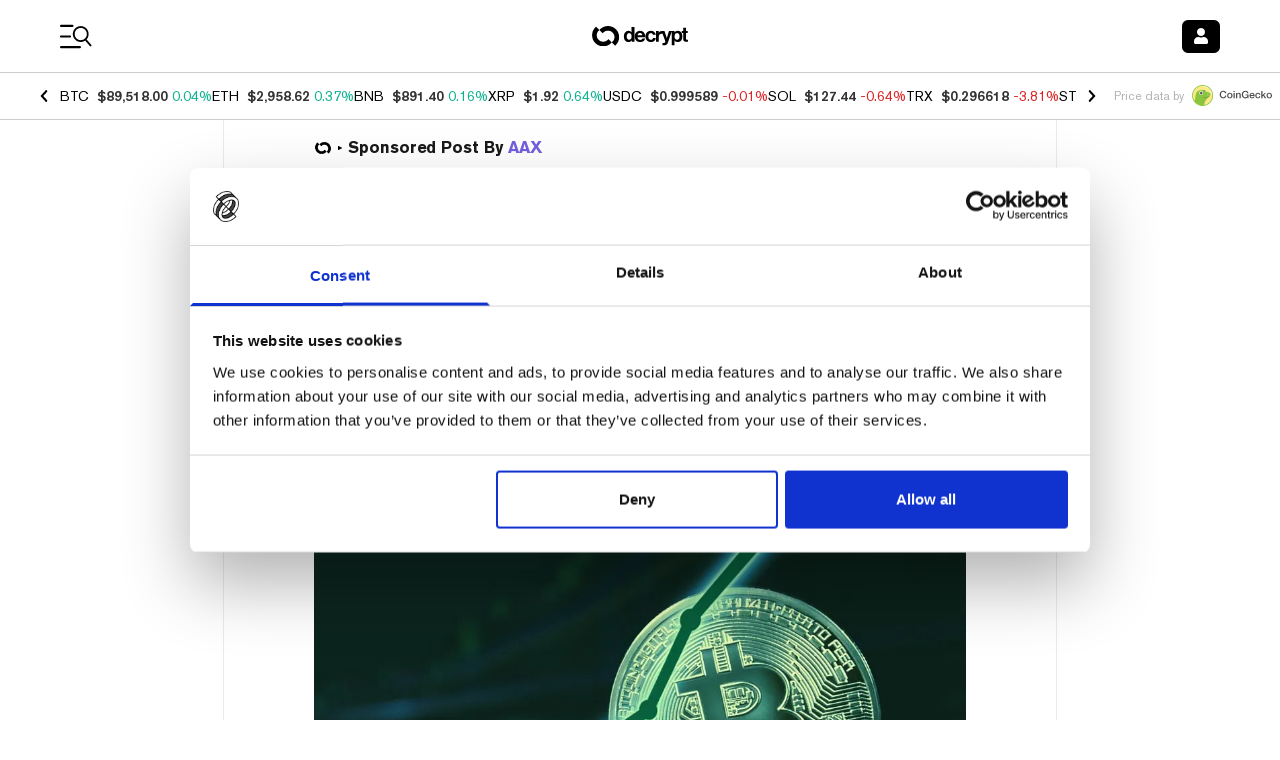

--- FILE ---
content_type: text/html; charset=utf-8
request_url: https://decrypt.co/56677/bitcoin-whales-pile-in-as-global-market-cap-hits-record-high
body_size: 69717
content:
<!DOCTYPE html><html lang="en-US" dir="ltr"><head><meta charSet="utf-8"/><link rel="preload" as="image" imageSrcSet="https://img.decrypt.co/insecure/rs:fit:1080:0:0:0/plain/https://cdn.decrypt.co/wp-content/uploads/2020/11/Bitcoin-price-3-gID_5.jpg@webp 1x, https://img.decrypt.co/insecure/rs:fit:2048:0:0:0/plain/https://cdn.decrypt.co/wp-content/uploads/2020/11/Bitcoin-price-3-gID_5.jpg@webp 2x" fetchpriority="high"/><meta http-equiv="content-type" content="text/html; charset=utf-8"/><meta name="apple-mobile-web-app-status-bar-style" content="black-translucent"/><meta name="theme-color" content="#000"/><meta name="msvalidate.01" content="DD213A13BA0ECDFE934884391A9E8039"/><meta name="description" content="Large Bitcoin investors continue their move into cryptocurrencies as global market cap surpasses $1.18 trillion for the first time."/><meta property="og:title" content="Bitcoin Whales Pile in as Global Market Cap Hits Record High - Decrypt"/><meta property="og:type" content="article"/><meta property="og:image" content="https://cdn.decrypt.co/resize/1024/height/512/wp-content/uploads/2020/11/Bitcoin-price-3-gID_5.jpg"/><meta property="og:url" content="https://decrypt.co/56677/bitcoin-whales-pile-in-as-global-market-cap-hits-record-high"/><meta property="og:description" content="Large Bitcoin investors continue their move into cryptocurrencies as global market cap surpasses $1.18 trillion for the first time."/><meta property="og:locale" content="en_US"/><meta property="og:site_name" content="Decrypt"/><meta property="article:publisher" content="https://www.facebook.com/DecryptMediaOfficial/"/><meta name="twitter:card" content="summary_large_image"/><meta name="twitter:site" content="@decryptmedia"/><meta name="twitter:description" content="Large Bitcoin investors continue their move into cryptocurrencies as global market cap surpasses $1.18 trillion for the first time."/><meta name="twitter:title" content="Bitcoin Whales Pile in as Global Market Cap Hits Record High - Decrypt"/><meta name="twitter:image" content="https://cdn.decrypt.co/resize/1024/height/512/wp-content/uploads/2020/11/Bitcoin-price-3-gID_5.jpg"/><meta name="viewport" content="minimum-scale=1, initial-scale=1, width=device-width, shrink-to-fit=no, viewport-fit=cover"/><meta name="author" content="Decrypt / Matt Hussey"/><meta property="og:image:alt" content="all-time high bitcoin whales"/><meta property="article:section" content="News"/><meta property="article:published_time" content="2021-02-05T09:24:10"/><meta property="article:modified_time" content="2021-02-05T09:24:08"/><meta name="news_keywords" content="all-time high,bitcoin,whales"/><meta id="article:tag:all-time high" property="article:tag" content="all-time high"/><meta id="article:tag:bitcoin" property="article:tag" content="bitcoin"/><meta id="article:tag:whales" property="article:tag" content="whales"/><meta name="apple-itunes-app" content="app-id=1508494821, app-argument=https://decrypt.co/56677/bitcoin-whales-pile-in-as-global-market-cap-hits-record-high}"/><title>Bitcoin Whales Pile in as Global Market Cap Hits Record High - Decrypt</title><link rel="icon" type="image/png" sizes="32x32" href="https://cdn.decrypt.co/wp-content/themes/decrypt-media/assets/images/favicon-32x32.png"/><link rel="canonical" href="https://decrypt.co/56677/bitcoin-whales-pile-in-as-global-market-cap-hits-record-high"/><link rel="alternate" hrefLang="en" href="https://decrypt.co/56677/bitcoin-whales-pile-in-as-global-market-cap-hits-record-high/"/><link rel="alternate" hrefLang="x-default" href="https://decrypt.co/56677/bitcoin-whales-pile-in-as-global-market-cap-hits-record-high/"/><script type="application/ld+json">{
     "@context": "https://schema.org",
     "@type": "NewsArticle",
     "headline": "Bitcoin Whales Pile in as Global Market Cap Hits Record High",
     "image": ["https://cdn.decrypt.co/resize/1024/height/512/wp-content/uploads/2020/11/Bitcoin-price-3-gID_5.jpg"],
     "datePublished": "2021-02-05T09:24:10",
     "dateModified": "2021-02-05T09:24:08",
     "author": {
       "@type": "Person",
       "name": "Matt Hussey"
     },
     "publisher": {
       "@type": "Organization",
       "name": "Decrypt",
       "logo": {
         "@type": "ImageObject",
         "url": "https://decrypt.co/wp-content/uploads/2019/08/decrypt-mark.png"
       }
     },
     "description": "Large Bitcoin investors continue their move into cryptocurrencies as global market cap surpasses $1.18 trillion for the first time.",
     "mainEntityOfPage": "https://decrypt.co/56677/bitcoin-whales-pile-in-as-global-market-cap-hits-record-high",
     "articleSection": "News",
     "keywords": "Business,all-time high,bitcoin,whales"
   }</script><meta name="next-head-count" content="37"/><meta charSet="utf-8"/><link rel="manifest" href="/app.webmanifest"/><link rel="preconnect" href="https://use.typekit.net" crossorigin /><link rel="preload" href="/_next/static/media/eafabf029ad39a43-s.p.woff2" as="font" type="font/woff2" crossorigin="anonymous" data-next-font="size-adjust"/><link rel="preload" href="/_next/static/media/8888a3826f4a3af4-s.p.woff2" as="font" type="font/woff2" crossorigin="anonymous" data-next-font="size-adjust"/><link rel="preload" href="/_next/static/media/0484562807a97172-s.p.woff2" as="font" type="font/woff2" crossorigin="anonymous" data-next-font="size-adjust"/><link rel="preload" href="/_next/static/media/b957ea75a84b6ea7-s.p.woff2" as="font" type="font/woff2" crossorigin="anonymous" data-next-font="size-adjust"/><link rel="preload" href="/_next/static/media/1755441e3a2fa970-s.p.woff2" as="font" type="font/woff2" crossorigin="anonymous" data-next-font="size-adjust"/><link rel="preload" href="/_next/static/media/14423d296b760e9d-s.p.woff2" as="font" type="font/woff2" crossorigin="anonymous" data-next-font="size-adjust"/><link rel="preload" href="/_next/static/media/97ac91773d3121b2-s.p.woff2" as="font" type="font/woff2" crossorigin="anonymous" data-next-font="size-adjust"/><link rel="preload" href="/_next/static/media/e4aa96e6ffc18fbd-s.p.woff2" as="font" type="font/woff2" crossorigin="anonymous" data-next-font="size-adjust"/><link rel="preload" href="/_next/static/media/f1cac2a47ee7a4c6-s.p.woff2" as="font" type="font/woff2" crossorigin="anonymous" data-next-font="size-adjust"/><link rel="preload" href="/_next/static/media/3d12b4366e4afd15-s.p.woff2" as="font" type="font/woff2" crossorigin="anonymous" data-next-font="size-adjust"/><link rel="preload" href="/_next/static/media/b7581651db79410d-s.p.woff2" as="font" type="font/woff2" crossorigin="anonymous" data-next-font="size-adjust"/><link rel="preload" href="/_next/static/media/4a639ba3f2cd4cd2-s.p.ttf" as="font" type="font/ttf" crossorigin="anonymous" data-next-font="size-adjust"/><link rel="preload" href="/_next/static/media/de3f2b340b47065b-s.p.otf" as="font" type="font/otf" crossorigin="anonymous" data-next-font="size-adjust"/><link rel="amphtml" href="/56677/bitcoin-whales-pile-in-as-global-market-cap-hits-record-high?amp=1"/><script id="GoogleConsentMode" data-cookieconsent="ignore" data-nscript="beforeInteractive">
                window.dataLayer = window.dataLayer || [];
                function gtag() {
                  dataLayer.push(arguments)
                }
                gtag("consent", "default", {
                  ad_personalization: "denied",
                  ad_storage: "denied",
                  ad_user_data: "denied",
                  analytics_storage: "denied",
                  functionality_storage: "denied",
                  personalization_storage: "denied",
                  security_storage: "granted",
                  wait_for_update: 500
                });
                gtag("set", "ads_data_redaction", true);
                gtag("set", "url_passthrough", true);
              </script><script id="GoogleTagManager" data-cookieconsent="ignore" data-nscript="beforeInteractive">(function(w,d,s,l,i){w[l]=w[l]||[];w[l].push({'gtm.start':
              new Date().getTime(),event:'gtm.js'});var f=d.getElementsByTagName(s)[0],
              j=d.createElement(s),dl=l!='dataLayer'?'&l='+l:'';j.async=true;j.src=
              'https://www.googletagmanager.com/gtm.js?id='+i+dl;f.parentNode.insertBefore(j,f);
              })(window,document,'script','dataLayer','GTM-TF6PHHFJ');</script><script id="gpt" data-nscript="beforeInteractive">
                window.googletag = window.googletag || {cmd: []};

                googletag.cmd.push(() => {
                  googletag.pubads().enableLazyLoad({
                    fetchMarginPercent: 100,
                    renderMarginPercent: 100,
                    mobileScaling: 2
                  });
                  googletag.enableServices();
                });
              </script><script id="newrelic" data-nscript="beforeInteractive"><!-- NREUM: (4) --></script><link rel="preload" href="/_next/static/css/e5eb51b470e93be5.css" as="style"/><link rel="stylesheet" href="/_next/static/css/e5eb51b470e93be5.css" data-n-g=""/><link rel="preload" href="/_next/static/css/c8422d13f8b4755c.css" as="style"/><link rel="stylesheet" href="/_next/static/css/c8422d13f8b4755c.css" data-n-p=""/><noscript data-n-css=""></noscript><script defer="" nomodule="" src="/_next/static/chunks/polyfills-c67a75d1b6f99dc8.js"></script><script id="Cookiebot" src="https://consent.cookiebot.com/uc.js" data-cbid="d8ef02a8-ba7f-4e1f-80cb-363c11b79b25" data-blockingmode="auto" type="text/javascript" defer="" data-nscript="beforeInteractive"></script><script src="https://securepubads.g.doubleclick.net/tag/js/gpt.js" type="text/plain" data-cookieconsent="marketing" defer="" data-nscript="beforeInteractive"></script><script defer="" src="/_next/static/chunks/1293-6f142f039f8fb7e2.js"></script><script defer="" src="/_next/static/chunks/125-8c227aa9d21ff5b8.js"></script><script defer="" src="/_next/static/chunks/1845-c671842c206306cf.js"></script><script defer="" src="/_next/static/chunks/8565.bfae0bdb9b251aba.js"></script><script defer="" src="/_next/static/chunks/219.2d138b2a628492f3.js"></script><script defer="" src="/_next/static/chunks/1442.4ce42f9473895f3c.js"></script><script src="/_next/static/chunks/webpack-da5a806359b1cf2f.js" defer=""></script><script src="/_next/static/chunks/framework-2c15c603e130d21e.js" defer=""></script><script src="/_next/static/chunks/main-dcc3f279dce886f0.js" defer=""></script><script src="/_next/static/chunks/pages/_app-e6b063a6c6886a11.js" defer=""></script><script src="/_next/static/chunks/1df474da-71ba4ef57c9620c1.js" defer=""></script><script src="/_next/static/chunks/ee7bdd82-7a036e3d1d43c3e3.js" defer=""></script><script src="/_next/static/chunks/1877-28a65ccde91b6c4a.js" defer=""></script><script src="/_next/static/chunks/1314-20fb0af98a38f8d3.js" defer=""></script><script src="/_next/static/chunks/9342-2b28b22050e27789.js" defer=""></script><script src="/_next/static/chunks/422-26ba4cd2cdd1ee56.js" defer=""></script><script src="/_next/static/chunks/4792-c28e2697aeec9f41.js" defer=""></script><script src="/_next/static/chunks/8803-fdd0b4f66c73a2ef.js" defer=""></script><script src="/_next/static/chunks/1416-03e0567794f04298.js" defer=""></script><script src="/_next/static/chunks/5664-c393b4115df1bb74.js" defer=""></script><script src="/_next/static/chunks/7149-cf26b3839b9db523.js" defer=""></script><script src="/_next/static/chunks/7176-79ae70393712b8d8.js" defer=""></script><script src="/_next/static/chunks/7283-0eb425b2905c943b.js" defer=""></script><script src="/_next/static/chunks/4438-3f0513b0d83f1c50.js" defer=""></script><script src="/_next/static/chunks/8777-d69633ff145ed09d.js" defer=""></script><script src="/_next/static/chunks/996-10fe52d19fdc8948.js" defer=""></script><script src="/_next/static/chunks/2154-68de267aeb0eb735.js" defer=""></script><script src="/_next/static/chunks/9392-1c0cb5022f7b17e8.js" defer=""></script><script src="/_next/static/chunks/4899-837033db861e7415.js" defer=""></script><script src="/_next/static/chunks/697-43ea3bb2d8f29bf4.js" defer=""></script><script src="/_next/static/chunks/9297-a8bc8d273f62858d.js" defer=""></script><script src="/_next/static/chunks/8012-fec5f538459af154.js" defer=""></script><script src="/_next/static/chunks/8736-b6d6718865e58762.js" defer=""></script><script src="/_next/static/chunks/pages/post-5a226f8bbad4e8b9.js" defer=""></script><script src="/_next/static/TWVt9Qm9RUetGbRy5aSdq/_buildManifest.js" defer=""></script><script src="/_next/static/TWVt9Qm9RUetGbRy5aSdq/_ssgManifest.js" defer=""></script><style data-styled="" data-styled-version="6.1.8">.bJsyml{color:inherit;-webkit-text-decoration:underline;text-decoration:underline;}/*!sc*/
.bJsyml :hover{-webkit-text-decoration:"none";text-decoration:"none";cursor:pointer;}/*!sc*/
data-styled.g5[id="sc-adb616fe-0"]{content:"bJsyml,"}/*!sc*/
.bmropA{font-family:var(--font-akzidenz-grotesk);font-weight:700;color:#333;margin:0;line-height:97%;font-size:21px;}/*!sc*/
@media (max-width:40em){.bmropA{font-size:17px;}}/*!sc*/
data-styled.g16[id="sc-b2a202e4-2"]{content:"bmropA,"}/*!sc*/
.bNRGqr{font-family:var(--font-akzidenz-grotesk);font-weight:700;color:#333;margin:0;line-height:97%;font-size:24px;}/*!sc*/
@media (max-width:40em){.bNRGqr{font-size:18.5px;}}/*!sc*/
data-styled.g18[id="sc-b2a202e4-4"]{content:"bNRGqr,"}/*!sc*/
</style><style data-href="https://use.typekit.net/ktq8geq.css">@import url("https://p.typekit.net/p.css?s=1&k=ktq8geq&ht=tk&f=5022.5310.5416.6773.39347.39348.39349.39496.39498&a=548490&app=typekit&e=css");@font-face{font-family:"ff-meta-serif-web-pro";src:url("https://use.typekit.net/af/ccb3f3/000000000000000077359996/30/l?primer=7cdcb44be4a7db8877ffa5c0007b8dd865b3bbc383831fe2ea177f62257a9191&fvd=i5&v=3") format("woff2"),url("https://use.typekit.net/af/ccb3f3/000000000000000077359996/30/d?primer=7cdcb44be4a7db8877ffa5c0007b8dd865b3bbc383831fe2ea177f62257a9191&fvd=i5&v=3") format("woff"),url("https://use.typekit.net/af/ccb3f3/000000000000000077359996/30/a?primer=7cdcb44be4a7db8877ffa5c0007b8dd865b3bbc383831fe2ea177f62257a9191&fvd=i5&v=3") format("opentype");font-display:swap;font-style:italic;font-weight:500;font-stretch:normal}@font-face{font-family:"ff-meta-serif-web-pro";src:url("https://use.typekit.net/af/3058a4/0000000000000000773599a9/30/l?primer=7cdcb44be4a7db8877ffa5c0007b8dd865b3bbc383831fe2ea177f62257a9191&fvd=n5&v=3") format("woff2"),url("https://use.typekit.net/af/3058a4/0000000000000000773599a9/30/d?primer=7cdcb44be4a7db8877ffa5c0007b8dd865b3bbc383831fe2ea177f62257a9191&fvd=n5&v=3") format("woff"),url("https://use.typekit.net/af/3058a4/0000000000000000773599a9/30/a?primer=7cdcb44be4a7db8877ffa5c0007b8dd865b3bbc383831fe2ea177f62257a9191&fvd=n5&v=3") format("opentype");font-display:swap;font-style:normal;font-weight:500;font-stretch:normal}@font-face{font-family:"ff-meta-serif-web-pro";src:url("https://use.typekit.net/af/c00e0b/0000000000000000773599ad/30/l?primer=7cdcb44be4a7db8877ffa5c0007b8dd865b3bbc383831fe2ea177f62257a9191&fvd=n6&v=3") format("woff2"),url("https://use.typekit.net/af/c00e0b/0000000000000000773599ad/30/d?primer=7cdcb44be4a7db8877ffa5c0007b8dd865b3bbc383831fe2ea177f62257a9191&fvd=n6&v=3") format("woff"),url("https://use.typekit.net/af/c00e0b/0000000000000000773599ad/30/a?primer=7cdcb44be4a7db8877ffa5c0007b8dd865b3bbc383831fe2ea177f62257a9191&fvd=n6&v=3") format("opentype");font-display:swap;font-style:normal;font-weight:600;font-stretch:normal}@font-face{font-family:"adobe-garamond-pro";src:url("https://use.typekit.net/af/d68363/00000000000000003b9b00c4/27/l?primer=7cdcb44be4a7db8877ffa5c0007b8dd865b3bbc383831fe2ea177f62257a9191&fvd=i6&v=3") format("woff2"),url("https://use.typekit.net/af/d68363/00000000000000003b9b00c4/27/d?primer=7cdcb44be4a7db8877ffa5c0007b8dd865b3bbc383831fe2ea177f62257a9191&fvd=i6&v=3") format("woff"),url("https://use.typekit.net/af/d68363/00000000000000003b9b00c4/27/a?primer=7cdcb44be4a7db8877ffa5c0007b8dd865b3bbc383831fe2ea177f62257a9191&fvd=i6&v=3") format("opentype");font-display:swap;font-style:italic;font-weight:600;font-stretch:normal}@font-face{font-family:"itc-avant-garde-gothic-pro";src:url("https://use.typekit.net/af/578a9d/00000000000000007735ba14/30/l?primer=7fa3915bdafdf03041871920a205bef951d72bf64dd4c4460fb992e3ecc3a862&fvd=n7&v=3") format("woff2"),url("https://use.typekit.net/af/578a9d/00000000000000007735ba14/30/d?primer=7fa3915bdafdf03041871920a205bef951d72bf64dd4c4460fb992e3ecc3a862&fvd=n7&v=3") format("woff"),url("https://use.typekit.net/af/578a9d/00000000000000007735ba14/30/a?primer=7fa3915bdafdf03041871920a205bef951d72bf64dd4c4460fb992e3ecc3a862&fvd=n7&v=3") format("opentype");font-display:swap;font-style:normal;font-weight:700;font-stretch:normal}@font-face{font-family:"itc-avant-garde-gothic-pro";src:url("https://use.typekit.net/af/b89a53/00000000000000007735ba1d/30/l?primer=7fa3915bdafdf03041871920a205bef951d72bf64dd4c4460fb992e3ecc3a862&fvd=n3&v=3") format("woff2"),url("https://use.typekit.net/af/b89a53/00000000000000007735ba1d/30/d?primer=7fa3915bdafdf03041871920a205bef951d72bf64dd4c4460fb992e3ecc3a862&fvd=n3&v=3") format("woff"),url("https://use.typekit.net/af/b89a53/00000000000000007735ba1d/30/a?primer=7fa3915bdafdf03041871920a205bef951d72bf64dd4c4460fb992e3ecc3a862&fvd=n3&v=3") format("opentype");font-display:swap;font-style:normal;font-weight:300;font-stretch:normal}@font-face{font-family:"itc-avant-garde-gothic-pro";src:url("https://use.typekit.net/af/6161d4/00000000000000007735ba1e/30/l?primer=7fa3915bdafdf03041871920a205bef951d72bf64dd4c4460fb992e3ecc3a862&fvd=n5&v=3") format("woff2"),url("https://use.typekit.net/af/6161d4/00000000000000007735ba1e/30/d?primer=7fa3915bdafdf03041871920a205bef951d72bf64dd4c4460fb992e3ecc3a862&fvd=n5&v=3") format("woff"),url("https://use.typekit.net/af/6161d4/00000000000000007735ba1e/30/a?primer=7fa3915bdafdf03041871920a205bef951d72bf64dd4c4460fb992e3ecc3a862&fvd=n5&v=3") format("opentype");font-display:swap;font-style:normal;font-weight:500;font-stretch:normal}@font-face{font-family:"neue-haas-grotesk-display";src:url("https://use.typekit.net/af/1ba16c/00000000000000007735bb5a/30/l?primer=7cdcb44be4a7db8877ffa5c0007b8dd865b3bbc383831fe2ea177f62257a9191&fvd=n5&v=3") format("woff2"),url("https://use.typekit.net/af/1ba16c/00000000000000007735bb5a/30/d?primer=7cdcb44be4a7db8877ffa5c0007b8dd865b3bbc383831fe2ea177f62257a9191&fvd=n5&v=3") format("woff"),url("https://use.typekit.net/af/1ba16c/00000000000000007735bb5a/30/a?primer=7cdcb44be4a7db8877ffa5c0007b8dd865b3bbc383831fe2ea177f62257a9191&fvd=n5&v=3") format("opentype");font-display:auto;font-style:normal;font-weight:500;font-stretch:normal}@font-face{font-family:"neue-haas-grotesk-display";src:url("https://use.typekit.net/af/153042/00000000000000007735bb62/30/l?primer=7cdcb44be4a7db8877ffa5c0007b8dd865b3bbc383831fe2ea177f62257a9191&fvd=n6&v=3") format("woff2"),url("https://use.typekit.net/af/153042/00000000000000007735bb62/30/d?primer=7cdcb44be4a7db8877ffa5c0007b8dd865b3bbc383831fe2ea177f62257a9191&fvd=n6&v=3") format("woff"),url("https://use.typekit.net/af/153042/00000000000000007735bb62/30/a?primer=7cdcb44be4a7db8877ffa5c0007b8dd865b3bbc383831fe2ea177f62257a9191&fvd=n6&v=3") format("opentype");font-display:auto;font-style:normal;font-weight:600;font-stretch:normal}.tk-ff-meta-serif-web-pro{font-family:"ff-meta-serif-web-pro",serif}.tk-adobe-garamond-pro{font-family:"adobe-garamond-pro",serif}.tk-itc-avant-garde-gothic-pro{font-family:"itc-avant-garde-gothic-pro",sans-serif}.tk-neue-haas-grotesk-display{font-family:"neue-haas-grotesk-display",sans-serif}</style></head><body><div id="__next"><div data-rk=""><style>[data-rk]{--rk-blurs-modalOverlay:blur(0px);--rk-fonts-body:SFRounded, ui-rounded, "SF Pro Rounded", -apple-system, BlinkMacSystemFont, "Segoe UI", Roboto, Helvetica, Arial, sans-serif, "Apple Color Emoji", "Segoe UI Emoji", "Segoe UI Symbol";--rk-radii-actionButton:4px;--rk-radii-connectButton:4px;--rk-radii-menuButton:4px;--rk-radii-modal:8px;--rk-radii-modalMobile:8px;--rk-colors-accentColor:#000000;--rk-colors-accentColorForeground:#FFFFFF;--rk-colors-actionButtonBorder:rgba(0, 0, 0, 0.04);--rk-colors-actionButtonBorderMobile:rgba(0, 0, 0, 0.06);--rk-colors-actionButtonSecondaryBackground:rgba(0, 0, 0, 0.06);--rk-colors-closeButton:rgba(60, 66, 66, 0.8);--rk-colors-closeButtonBackground:rgba(0, 0, 0, 0.06);--rk-colors-connectButtonBackground:#FFF;--rk-colors-connectButtonBackgroundError:#FF494A;--rk-colors-connectButtonInnerBackground:linear-gradient(0deg, rgba(0, 0, 0, 0.03), rgba(0, 0, 0, 0.06));--rk-colors-connectButtonText:#25292E;--rk-colors-connectButtonTextError:#FFF;--rk-colors-connectionIndicator:#30E000;--rk-colors-downloadBottomCardBackground:linear-gradient(126deg, rgba(255, 255, 255, 0) 9.49%, rgba(171, 171, 171, 0.04) 71.04%), #FFFFFF;--rk-colors-downloadTopCardBackground:linear-gradient(126deg, rgba(171, 171, 171, 0.2) 9.49%, rgba(255, 255, 255, 0) 71.04%), #FFFFFF;--rk-colors-error:#FF494A;--rk-colors-generalBorder:rgba(0, 0, 0, 0.06);--rk-colors-generalBorderDim:rgba(0, 0, 0, 0.03);--rk-colors-menuItemBackground:rgba(60, 66, 66, 0.1);--rk-colors-modalBackdrop:rgba(0, 0, 0, 0.3);--rk-colors-modalBackground:#FFF;--rk-colors-modalBorder:transparent;--rk-colors-modalText:#25292E;--rk-colors-modalTextDim:rgba(60, 66, 66, 0.3);--rk-colors-modalTextSecondary:rgba(60, 66, 66, 0.6);--rk-colors-profileAction:#FFF;--rk-colors-profileActionHover:rgba(255, 255, 255, 0.5);--rk-colors-profileForeground:rgba(60, 66, 66, 0.06);--rk-colors-selectedOptionBorder:rgba(60, 66, 66, 0.1);--rk-colors-standby:#FFD641;--rk-shadows-connectButton:0px 4px 12px rgba(0, 0, 0, 0.1);--rk-shadows-dialog:0px 8px 32px rgba(0, 0, 0, 0.32);--rk-shadows-profileDetailsAction:0px 2px 6px rgba(37, 41, 46, 0.04);--rk-shadows-selectedOption:0px 2px 6px rgba(0, 0, 0, 0.24);--rk-shadows-selectedWallet:0px 2px 6px rgba(0, 0, 0, 0.12);--rk-shadows-walletLogo:0px 2px 16px rgba(0, 0, 0, 0.16);}</style><div class="__variable_6bee3b __variable_8bd802 __variable_181799 __variable_95285a __variable_5091bb __variable_418661 __variable_92e74d __variable_5607af"><div class="font-akzidenz-grotesk bg-white text-black m-0"><header class="sticky top-0 inset-x-0 z-40 pt-[env(safe-area-inset-top)] bg-white bg-opacity-[0.97] gg-dark:bg-black gg-dark:bg-opacity-[0.97] university-dark:bg-black university-dark:bg-opacity-[0.97] degen-alley-dark:bg-degen-alley-bg"><div class="py-4 flex items-center justify-between space-x-3 w-full px-4 xl:px-[3.75rem] max-w-screen-max mx-auto"><div class="flex-none flex items-center min-w-[74px]"><button type="button" class="appearance-none text-2xl leading-none"><svg class="fill-black gg-dark:fill-white university-dark:fill-white degen-alley-dark:fill-white" width="33" height="25" viewBox="0 0 33 25" xmlns="http://www.w3.org/2000/svg"><path d="M0 1.875C0 1.28797 0.475734 0.8125 1.0625 0.8125H12.4375C13.0219 0.8125 13.5 1.28797 13.5 1.875C13.5 2.46203 13.0219 2.9375 12.4375 2.9375H1.0625C0.475734 2.9375 0 2.46203 0 1.875ZM0 12.5C0 11.9156 0.475734 11.4375 1.0625 11.4375H9.9375C10.5219 11.4375 11 11.9156 11 12.5C11 13.0844 10.5219 13.5625 9.9375 13.5625H1.0625C0.475734 13.5625 0 13.0844 0 12.5ZM19.9375 24.1875H1.0625C0.475734 24.1875 0 23.7094 0 23.125C0 22.5406 0.475734 22.0625 1.0625 22.0625H19.9375C20.5219 22.0625 21 22.5406 21 23.125C21 23.7094 20.5219 24.1875 19.9375 24.1875Z"></path><path d="M31.2912 20.867L26.5618 15.4007C27.7627 14.1299 28.4943 12.4733 28.6284 10.6168C28.9443 6.24557 25.6573 2.44765 21.2872 2.13184C16.9171 1.81602 13.1522 5.10547 12.8364 9.47557C12.5206 13.8457 15.8072 17.6447 20.1434 17.9581C21.9996 18.0922 23.7489 17.5719 25.1749 16.5992L29.9044 22.0655C30.1044 22.2612 30.334 22.3658 30.566 22.3825C30.7981 22.3993 31.0396 22.3271 31.231 22.1617C31.6117 21.8309 31.6535 21.2527 31.2912 20.867ZM14.6625 9.60753C14.9051 6.25131 17.8332 3.71787 21.1894 3.96041C24.5457 4.20296 27.0791 7.13109 26.8366 10.4873C26.594 13.8435 23.6659 16.377 20.3097 16.1344C16.9534 15.8919 14.42 12.963 14.6625 9.60753Z"></path></svg></button><a class="ltr:ml-4 rtl:mr-4 leading-none opacity-0 transition-opacity duration-300 gg-dark:opacity-100 university-dark:opacity-100 university:opacity-100 scene:opacity-100 degen-alley-dark:opacity-100 emerge:opacity-100" href="/"><img alt="Decrypt logo" loading="lazy" width="24" height="24" decoding="async" data-nimg="1" class="hidden gg-dark:block university-dark:block degen-alley-dark:block" style="color:transparent" sizes="20px" srcSet="https://img.decrypt.co/insecure/rs:fit:16:0:0:0/plain/https://cdn.decrypt.co/wp-content/themes/decrypt-media/assets/images/branding-2024/logo-mark-white.svg@webp 16w, https://img.decrypt.co/insecure/rs:fit:32:0:0:0/plain/https://cdn.decrypt.co/wp-content/themes/decrypt-media/assets/images/branding-2024/logo-mark-white.svg@webp 32w, https://img.decrypt.co/insecure/rs:fit:48:0:0:0/plain/https://cdn.decrypt.co/wp-content/themes/decrypt-media/assets/images/branding-2024/logo-mark-white.svg@webp 48w, https://img.decrypt.co/insecure/rs:fit:64:0:0:0/plain/https://cdn.decrypt.co/wp-content/themes/decrypt-media/assets/images/branding-2024/logo-mark-white.svg@webp 64w, https://img.decrypt.co/insecure/rs:fit:96:0:0:0/plain/https://cdn.decrypt.co/wp-content/themes/decrypt-media/assets/images/branding-2024/logo-mark-white.svg@webp 96w, https://img.decrypt.co/insecure/rs:fit:128:0:0:0/plain/https://cdn.decrypt.co/wp-content/themes/decrypt-media/assets/images/branding-2024/logo-mark-white.svg@webp 128w, https://img.decrypt.co/insecure/rs:fit:256:0:0:0/plain/https://cdn.decrypt.co/wp-content/themes/decrypt-media/assets/images/branding-2024/logo-mark-white.svg@webp 256w, https://img.decrypt.co/insecure/rs:fit:384:0:0:0/plain/https://cdn.decrypt.co/wp-content/themes/decrypt-media/assets/images/branding-2024/logo-mark-white.svg@webp 384w, https://img.decrypt.co/insecure/rs:fit:640:0:0:0/plain/https://cdn.decrypt.co/wp-content/themes/decrypt-media/assets/images/branding-2024/logo-mark-white.svg@webp 640w, https://img.decrypt.co/insecure/rs:fit:750:0:0:0/plain/https://cdn.decrypt.co/wp-content/themes/decrypt-media/assets/images/branding-2024/logo-mark-white.svg@webp 750w, https://img.decrypt.co/insecure/rs:fit:828:0:0:0/plain/https://cdn.decrypt.co/wp-content/themes/decrypt-media/assets/images/branding-2024/logo-mark-white.svg@webp 828w, https://img.decrypt.co/insecure/rs:fit:1080:0:0:0/plain/https://cdn.decrypt.co/wp-content/themes/decrypt-media/assets/images/branding-2024/logo-mark-white.svg@webp 1080w, https://img.decrypt.co/insecure/rs:fit:1200:0:0:0/plain/https://cdn.decrypt.co/wp-content/themes/decrypt-media/assets/images/branding-2024/logo-mark-white.svg@webp 1200w, https://img.decrypt.co/insecure/rs:fit:1920:0:0:0/plain/https://cdn.decrypt.co/wp-content/themes/decrypt-media/assets/images/branding-2024/logo-mark-white.svg@webp 1920w, https://img.decrypt.co/insecure/rs:fit:2048:0:0:0/plain/https://cdn.decrypt.co/wp-content/themes/decrypt-media/assets/images/branding-2024/logo-mark-white.svg@webp 2048w, https://img.decrypt.co/insecure/rs:fit:3840:0:0:0/plain/https://cdn.decrypt.co/wp-content/themes/decrypt-media/assets/images/branding-2024/logo-mark-white.svg@webp 3840w" src="https://img.decrypt.co/insecure/rs:fit:3840:0:0:0/plain/https://cdn.decrypt.co/wp-content/themes/decrypt-media/assets/images/branding-2024/logo-mark-white.svg@webp"/><img alt="Decrypt logo" loading="lazy" width="24" height="24" decoding="async" data-nimg="1" class="gg-dark:hidden university-dark:hidden degen-alley-dark:hidden" style="color:transparent" sizes="20px" srcSet="https://img.decrypt.co/insecure/rs:fit:16:0:0:0/plain/https://cdn.decrypt.co/wp-content/themes/decrypt-media/assets/images/branding-2024/logo-mark-black.svg@webp 16w, https://img.decrypt.co/insecure/rs:fit:32:0:0:0/plain/https://cdn.decrypt.co/wp-content/themes/decrypt-media/assets/images/branding-2024/logo-mark-black.svg@webp 32w, https://img.decrypt.co/insecure/rs:fit:48:0:0:0/plain/https://cdn.decrypt.co/wp-content/themes/decrypt-media/assets/images/branding-2024/logo-mark-black.svg@webp 48w, https://img.decrypt.co/insecure/rs:fit:64:0:0:0/plain/https://cdn.decrypt.co/wp-content/themes/decrypt-media/assets/images/branding-2024/logo-mark-black.svg@webp 64w, https://img.decrypt.co/insecure/rs:fit:96:0:0:0/plain/https://cdn.decrypt.co/wp-content/themes/decrypt-media/assets/images/branding-2024/logo-mark-black.svg@webp 96w, https://img.decrypt.co/insecure/rs:fit:128:0:0:0/plain/https://cdn.decrypt.co/wp-content/themes/decrypt-media/assets/images/branding-2024/logo-mark-black.svg@webp 128w, https://img.decrypt.co/insecure/rs:fit:256:0:0:0/plain/https://cdn.decrypt.co/wp-content/themes/decrypt-media/assets/images/branding-2024/logo-mark-black.svg@webp 256w, https://img.decrypt.co/insecure/rs:fit:384:0:0:0/plain/https://cdn.decrypt.co/wp-content/themes/decrypt-media/assets/images/branding-2024/logo-mark-black.svg@webp 384w, https://img.decrypt.co/insecure/rs:fit:640:0:0:0/plain/https://cdn.decrypt.co/wp-content/themes/decrypt-media/assets/images/branding-2024/logo-mark-black.svg@webp 640w, https://img.decrypt.co/insecure/rs:fit:750:0:0:0/plain/https://cdn.decrypt.co/wp-content/themes/decrypt-media/assets/images/branding-2024/logo-mark-black.svg@webp 750w, https://img.decrypt.co/insecure/rs:fit:828:0:0:0/plain/https://cdn.decrypt.co/wp-content/themes/decrypt-media/assets/images/branding-2024/logo-mark-black.svg@webp 828w, https://img.decrypt.co/insecure/rs:fit:1080:0:0:0/plain/https://cdn.decrypt.co/wp-content/themes/decrypt-media/assets/images/branding-2024/logo-mark-black.svg@webp 1080w, https://img.decrypt.co/insecure/rs:fit:1200:0:0:0/plain/https://cdn.decrypt.co/wp-content/themes/decrypt-media/assets/images/branding-2024/logo-mark-black.svg@webp 1200w, https://img.decrypt.co/insecure/rs:fit:1920:0:0:0/plain/https://cdn.decrypt.co/wp-content/themes/decrypt-media/assets/images/branding-2024/logo-mark-black.svg@webp 1920w, https://img.decrypt.co/insecure/rs:fit:2048:0:0:0/plain/https://cdn.decrypt.co/wp-content/themes/decrypt-media/assets/images/branding-2024/logo-mark-black.svg@webp 2048w, https://img.decrypt.co/insecure/rs:fit:3840:0:0:0/plain/https://cdn.decrypt.co/wp-content/themes/decrypt-media/assets/images/branding-2024/logo-mark-black.svg@webp 3840w" src="https://img.decrypt.co/insecure/rs:fit:3840:0:0:0/plain/https://cdn.decrypt.co/wp-content/themes/decrypt-media/assets/images/branding-2024/logo-mark-black.svg@webp"/></a></div><div class="grow h-10"><div class="h-20 flex flex-col items-center transition-transform"><div class="flex items-center grow transition-opacity"><a class="inline-flex grow gg-dark:hidden scene:hidden degen-alley-dark:hidden university-dark:hidden university:hidden emerge:hidden" href="/"><div class="inline-flex py-2 relative gap-4 w-24"><div class="relative w-full"><img alt="Decrypt logo" loading="lazy" width="186" height="40" decoding="async" data-nimg="1" class="gg-dark:hidden degen-alley-dark:hidden w-full" style="color:transparent" src="https://cdn.decrypt.co/wp-content/themes/decrypt-media/assets/images/branding-2024/full-logo-black.svg"/><img alt="Decrypt logo" loading="lazy" width="186" height="40" decoding="async" data-nimg="1" class="gg-dark:block degen-alley-dark:block hidden w-full" style="color:transparent" src="https://cdn.decrypt.co/wp-content/themes/decrypt-media/assets/images/branding-2024/full-logo-white.svg"/></div></div></a><a class="hidden gg-dark:inline-flex" href="/gg"><div class="w-11 h-8 drop-shadow-[0_8px_24px_#00A1E6]"><svg class="w-full h-full" xmlns="http://www.w3.org/2000/svg" viewBox="0 0 118 83" fill="none"><path fill="#4A22DD" d="m106.093 82.844 3.796-3.382-38.912-.901-1.186-45.545-.712-22.997 37.251-6.313-39.15-1.353-13.05 9.92 2.848 61.778h8.304l.475 8.117 40.336.676Z"></path><path stroke="#1A01BD" stroke-width="2.393" d="m71.684 76.194.052 1.196 1.196.03 34.211.85 1.196.03-.052-1.195-.396-9.095 5.174.128 1.196.03-.052-1.195-.597-13.705-.024-.556-.441-.37-19.469-16.261-.549-.459-.64.221-4.63 1.598-.775.267.037.836.23 5.272.052 1.195 1.195.03 8.1.201.98 22.497-16.178-.403-2.39-54.89 16.177.403.662 15.206L96 29.25l1.196.03 16.358.407 1.196.03-.052-1.195-.637-14.617-.052-1.195-1.196-.03-7.341-.182-.293-6.741-.052-1.196-1.196-.03-34.212-.85-1.223-.031.081 1.223.41 6.174-6.951-.173-1.193-.03.049 1.192 2.258 55.75.048 1.2 1.2.029 6.98.174.305 7.005Z"></path><path fill="#fff" d="m74.7 73.861-.344-7.877-8.294-.207-2.405-55.22 8.294.205-.344-7.897 33.239.828.344 7.896 8.294.207.687 15.775-16.609-.414-.687-15.774-16.609-.414 2.405 55.221 16.61.414-1.032-23.672-8.314-.207-.344-7.897 24.923.62 1.375 31.57-8.294-.207.343 7.877-33.238-.827Z"></path><path fill="url(#a)" d="m74.7 73.861-.344-7.877-8.294-.207-2.405-55.22 8.294.205-.344-7.897 33.239.828.344 7.896 8.294.207.687 15.775-16.609-.414-.687-15.774-16.609-.414 2.405 55.221 16.61.414-1.032-23.672-8.314-.207-.344-7.897 24.923.62 1.375 31.57-8.294-.207.343 7.877-33.238-.827Z"></path><path stroke="#01E692" stroke-width="2.393" d="m73.863 73.84.052 1.196 1.196.03 32.463.807 1.196.03-.052-1.195-.295-6.774 6.905.172 1.196.03-.052-1.196-1.331-30.552-.052-1.195-1.196-.03-24.342-.605-1.196-.03.052 1.195.29 6.645.052 1.195 1.196.03 7.624.19.949 21.792-15.228-.379-2.32-53.27 15.228.38.642 14.742.052 1.195 1.196.03 15.522.386 1.196.03-.052-1.195-.619-14.203-.052-1.195-1.196-.03-6.905-.172-.283-6.516-.052-1.196-1.196-.03-32.463-.807-1.196-.03.052 1.195.283 6.517-6.904-.172-1.197-.03.053 1.195 2.336 53.65.052 1.195 1.196.03 6.905.172.295 6.773Z"></path><path fill="#4A22DD" d="m52.47 81.492 3.797-3.383-38.913-.901-1.186-45.545-.712-22.997 37.252-6.313L13.558 1 .508 10.92l2.847 61.778h8.305l.474 8.117 40.336.677Z"></path><path stroke="#1A01BD" stroke-width="2.393" d="m18.061 74.842.053 1.195 1.196.03 34.21.85 1.197.03-.052-1.195-.396-9.095 5.174.129 1.196.03-.052-1.196-.597-13.705-.025-.556-.441-.369-19.469-16.262-.549-.459-.64.221-4.63 1.598-.774.267.036.837.23 5.271.052 1.195 1.196.03 8.099.202.98 22.496-16.177-.402-2.39-54.89 16.176.402.662 15.207.052 1.195 1.196.03 16.359.406 1.196.03-.052-1.195-.637-14.616-.052-1.196-1.196-.03-7.341-.182-.294-6.741-.052-1.195-1.196-.03-34.211-.851-1.224-.03.082 1.223.41 6.174-6.952-.173-1.192-.03.048 1.191 2.258 55.75.049 1.2 1.2.03 6.98.173.304 7.006Z"></path><path fill="#fff" d="m21.077 72.509-.343-7.878-8.295-.207-2.405-55.22 8.295.206-.344-7.897 33.238.827.344 7.897 8.295.206.687 15.775-16.61-.413-.686-15.775-16.61-.413 2.406 55.22 16.609.414-1.031-23.672-8.315-.207-.344-7.897 24.924.62 1.375 31.57-8.295-.207.343 7.878-33.238-.827Z"></path><path fill="url(#b)" d="m21.077 72.509-.343-7.878-8.295-.207-2.405-55.22 8.295.206-.344-7.897 33.238.827.344 7.897 8.295.206.687 15.775-16.61-.413-.686-15.775-16.61-.413 2.406 55.22 16.609.414-1.031-23.672-8.315-.207-.344-7.897 24.924.62 1.375 31.57-8.295-.207.343 7.878-33.238-.827Z"></path><path stroke="#01E692" stroke-width="2.393" d="m20.24 72.487.053 1.196 1.196.03 32.463.807 1.196.03-.052-1.195-.295-6.774 6.904.172 1.197.03-.053-1.196-1.33-30.552-.052-1.195-1.196-.03-24.343-.605-1.196-.03.052 1.195.29 6.645.052 1.196 1.196.03 7.624.189.949 21.792-15.228-.378-2.32-53.27 15.228.379.642 14.742.052 1.195 1.196.03 15.522.386 1.196.03-.052-1.195-.618-14.203-.052-1.195-1.196-.03-6.905-.172-.284-6.516-.052-1.196-1.196-.03-32.463-.807-1.196-.03.052 1.195.284 6.517-6.905-.172-1.196-.03.052 1.196 2.337 53.649.052 1.195 1.196.03 6.905.172.295 6.773Z"></path><defs><linearGradient id="a" x1="109.653" x2="62.285" y1="80.364" y2="1.459" gradientUnits="userSpaceOnUse"><stop stop-color="#28CD90"></stop><stop offset=".246" stop-color="#fff"></stop></linearGradient><linearGradient id="b" x1="70.266" x2="11.815" y1="81.041" y2="4.787" gradientUnits="userSpaceOnUse"><stop stop-color="#28CD90"></stop><stop offset=".347" stop-color="#fff"></stop></linearGradient></defs></svg></div></a><a class="hidden university-dark:inline-flex" href="/university"><svg class="h-6" viewBox="0 0 604 137" fill="none" xmlns="http://www.w3.org/2000/svg"><path d="M76.1128 69.6754C76.1128 85.5004 70.9915 94.9032 66.4744 100.137C63.7396 103.231 57.5528 108.7 47.3203 111.087C42.6803 112.162 38.6346 112.398 33.8717 112.398H0.910645V28.387H27.6851C30.3072 28.387 32.8064 28.387 35.2953 28.5099C38.8701 28.7455 52.9028 29.1039 63.1353 37.5542C64.6819 38.7423 67.1812 41.006 69.8033 45.1646C72.7737 49.8045 76.1128 57.3022 76.1128 69.6754ZM55.0536 70.3924C55.0536 63.9703 54.3367 58.1318 50.2909 53.0207C49.1027 51.5969 46.6034 48.7393 42.0762 47.3053C38.1532 45.9942 34.5784 46.1171 30.5326 46.1171H22.0823V95.4973H28.5045C34.6911 95.4973 41.8302 95.1389 47.3101 91.093C51.5915 87.8768 55.0434 81.8131 55.0434 70.3924H55.0536Z" fill="white"></path><path d="M146.501 85.1419H102.119C102.119 85.736 101.996 87.1599 102.355 88.8294C103.779 96.0915 108.9 100.609 116.275 100.609C117.35 100.609 119.727 100.486 122.226 99.533C128.413 97.3923 131.147 91.0828 131.987 89.5361L145.794 96.6753C143.295 100.363 141.984 102.032 140.56 103.692C131.393 113.801 119.501 114.641 114.861 114.641C112.956 114.641 108.552 114.518 103.676 112.972C89.869 108.69 83.4468 96.5524 83.4468 82.5096C83.4468 78.6993 83.6824 67.1558 91.4157 58.2344C95.226 53.9529 101.771 48.3604 115.333 48.3604C119.501 48.3604 131.875 48.8314 139.608 59.6683C146.624 69.3067 146.388 82.1613 146.511 85.1317L146.501 85.1419ZM127.583 73.7214C127.347 71.7036 126.989 65.394 120.802 62.6592C118.303 61.471 116.285 61.471 115.21 61.471C107.947 61.471 104.619 66.828 103.666 68.9687C103.195 70.0442 102.713 71.345 102.242 73.7315H127.583V73.7214Z" fill="white"></path><path d="M211.347 97.7507C210.036 99.7685 208.612 101.919 207.066 103.702C198.851 113.34 188.26 114.416 183.743 114.416C181.009 114.416 175.528 114.057 169.229 110.964C157.573 105.248 152.923 94.1862 152.923 81.8129C152.923 78.9552 153.046 73.0042 156.016 66.1109C163.032 49.8044 178.386 48.5037 184.102 48.5037C188.977 48.5037 199.927 49.4561 208.254 59.9242C208.971 60.8768 209.442 61.5938 210.631 63.4989L197.069 71.2322C196.946 70.8737 195.993 68.9686 195.051 67.6575C193.976 66.3465 190.534 62.5362 184.942 62.5362C183.631 62.5362 181.019 62.659 178.274 64.6769C171.964 69.4397 171.728 80.0308 171.728 81.2189C171.728 86.5759 173.511 93.4794 177.679 96.921C178.868 97.8736 181.49 99.8914 185.536 99.8914C191.487 99.7685 194.703 95.8456 195.768 94.2989C196.362 93.3463 196.844 92.6294 197.551 90.6115L211.358 97.7507H211.347Z" fill="white"></path><path d="M256.815 65.7424L250.752 66.6949C250.158 66.8178 247.3 67.1661 245.036 68.006C240.161 69.6756 239.321 72.769 239.321 77.4089V112.388H221.12V50.2759H238.85V56.6981C240.396 55.3871 242.066 53.7277 246.112 52.0581C251.11 50.0403 254.562 49.7944 256.826 49.5588V65.7424H256.815Z" fill="white"></path><path d="M317.257 50.2759L295.359 117.386C293.935 121.791 292.501 125.601 289.295 129.042C285.372 133.088 281.797 133.805 276.328 133.805H263.125V119.169H271.452C275.733 119.169 277.168 116.792 277.168 114.651C277.168 112.982 276.809 111.681 275.856 108.7C275.262 106.795 274.668 104.89 274.074 102.872L257.768 50.2759H277.28L287.513 94.7805L297.745 50.2759H317.257Z" fill="white"></path><path d="M385.679 81.2191C385.556 91.8101 382.227 98.8264 379.963 102.401C376.512 107.635 372.23 110.37 370.202 111.323C368.184 112.275 364.487 113.586 358.658 113.586C352.113 113.586 348.785 111.681 343.428 108.352V133.938H324.868V50.2861H341.174L341.297 56.3497C342.25 55.1615 342.608 54.5675 343.919 53.6149C346.183 51.7098 351.058 48.8521 358.679 48.8521C362.254 48.8521 370.581 49.446 377.362 56.7082C383.671 63.3762 385.689 72.5332 385.689 81.2191H385.679ZM368.072 80.9835C368.072 79.2013 368.307 71.1095 363.79 65.7526C362.366 64.083 360.461 62.7822 358.321 62.1779C357.132 61.8194 356.18 61.8194 355.698 61.8194C348.918 61.8194 342.608 68.0059 342.608 81.4546C342.608 82.7657 342.373 90.2634 345.825 95.3745C346.777 96.6856 347.965 97.8737 349.399 98.7034C350.229 99.2975 352.37 100.373 355.227 100.373C361.537 100.373 364.036 95.856 365.101 93.9509C366.525 91.3287 368.072 87.6413 368.072 80.9835Z" fill="white"></path><path d="M429.651 63.0073H417.513V90.8471C417.513 93.3463 417.39 94.7701 417.985 95.8456C419.06 97.8634 421.907 97.8633 422.266 97.8633C424.407 97.8633 426.547 97.7404 428.688 97.7404V111.896C427.5 112.131 423.219 112.848 419.05 112.848C417.739 112.848 416.428 112.848 415.24 112.726C413.57 112.603 408.1 112.726 403.931 108.915C399.169 104.747 399.414 98.4472 399.414 92.7317V62.8639H390.37V51.6789H399.414V32.2791H417.503V51.7915H429.641V62.9765L429.651 63.0073Z" fill="white"></path><path d="M576.397 0.685547H495.54C480.312 0.685547 467.967 13.0307 467.967 28.2591V109.115C467.967 124.344 480.312 136.689 495.54 136.689H576.397C591.625 136.689 603.97 124.344 603.97 109.115V28.2591C603.97 13.0307 591.625 0.685547 576.397 0.685547Z" fill="url(#paint0_linear_3392_154770-white)"></path><path fill-rule="evenodd" clip-rule="evenodd" d="M492.742 0.773841V75.7953C492.742 87.7281 496.952 97.9196 505.392 106.349C513.832 114.779 524.013 118.999 535.946 118.999C547.878 118.999 558.07 114.789 566.5 106.349C574.929 97.9093 579.15 87.7281 579.15 75.7953V0.884421C578.058 0.753115 576.947 0.685547 575.821 0.685547H557.548V75.7953C557.548 81.7156 555.427 86.796 551.187 91.0365C546.946 95.277 541.948 97.3972 535.946 97.3972C529.943 97.3972 524.842 95.277 520.643 91.0365C516.443 86.8063 514.344 81.7156 514.344 75.7953V0.685547H494.964C494.216 0.685547 493.475 0.715352 492.742 0.773841Z" fill="url(#paint1_linear_3392_154770-white)"></path><path fill-rule="evenodd" clip-rule="evenodd" d="M492.742 0.773841V75.7953C492.742 87.7281 496.952 97.9196 505.392 106.349C513.832 114.779 524.013 118.999 535.946 118.999C547.878 118.999 558.07 114.789 566.5 106.349C574.929 97.9093 579.15 87.7281 579.15 75.7953V0.884421C578.058 0.753115 576.947 0.685547 575.821 0.685547H557.548V75.7953C557.548 81.7156 555.427 86.796 551.187 91.0365C546.946 95.277 541.948 97.3972 535.946 97.3972C529.943 97.3972 524.842 95.277 520.643 91.0365C516.443 86.8063 514.344 81.7156 514.344 75.7953V0.685547H494.964C494.216 0.685547 493.475 0.715352 492.742 0.773841Z" fill="white"></path><defs><linearGradient id="paint0_linear_3392_154770-white" x1="467.967" y1="68.6921" x2="603.98" y2="68.6921" gradientUnits="userSpaceOnUse"><stop stop-color="#C7459B"></stop><stop offset="1" stop-color="#180E77"></stop></linearGradient><linearGradient id="paint1_linear_3392_154770-white" x1="467.391" y1="68.6871" x2="603.394" y2="68.6871" gradientUnits="userSpaceOnUse"><stop stop-color="#4676E2"></stop><stop offset="1" stop-color="#68CBFD"></stop></linearGradient></defs></svg></a><a class="hidden university:inline-flex" href="/university"><svg class="h-6" viewBox="0 0 604 137" fill="none" xmlns="http://www.w3.org/2000/svg"><path d="M76.1128 69.6754C76.1128 85.5004 70.9915 94.9032 66.4744 100.137C63.7396 103.231 57.5528 108.7 47.3203 111.087C42.6803 112.162 38.6346 112.398 33.8717 112.398H0.910645V28.387H27.6851C30.3072 28.387 32.8064 28.387 35.2953 28.5099C38.8701 28.7455 52.9028 29.1039 63.1353 37.5542C64.6819 38.7423 67.1812 41.006 69.8033 45.1646C72.7737 49.8045 76.1128 57.3022 76.1128 69.6754ZM55.0536 70.3924C55.0536 63.9703 54.3367 58.1318 50.2909 53.0207C49.1027 51.5969 46.6034 48.7393 42.0762 47.3053C38.1532 45.9942 34.5784 46.1171 30.5326 46.1171H22.0823V95.4973H28.5045C34.6911 95.4973 41.8302 95.1389 47.3101 91.093C51.5915 87.8768 55.0434 81.8131 55.0434 70.3924H55.0536Z" fill="black"></path><path d="M146.501 85.1419H102.119C102.119 85.736 101.996 87.1599 102.355 88.8294C103.779 96.0915 108.9 100.609 116.275 100.609C117.35 100.609 119.727 100.486 122.226 99.533C128.413 97.3923 131.147 91.0828 131.987 89.5361L145.794 96.6753C143.295 100.363 141.984 102.032 140.56 103.692C131.393 113.801 119.501 114.641 114.861 114.641C112.956 114.641 108.552 114.518 103.676 112.972C89.869 108.69 83.4468 96.5524 83.4468 82.5096C83.4468 78.6993 83.6824 67.1558 91.4157 58.2344C95.226 53.9529 101.771 48.3604 115.333 48.3604C119.501 48.3604 131.875 48.8314 139.608 59.6683C146.624 69.3067 146.388 82.1613 146.511 85.1317L146.501 85.1419ZM127.583 73.7214C127.347 71.7036 126.989 65.394 120.802 62.6592C118.303 61.471 116.285 61.471 115.21 61.471C107.947 61.471 104.619 66.828 103.666 68.9687C103.195 70.0442 102.713 71.345 102.242 73.7315H127.583V73.7214Z" fill="black"></path><path d="M211.347 97.7507C210.036 99.7685 208.612 101.919 207.066 103.702C198.851 113.34 188.26 114.416 183.743 114.416C181.009 114.416 175.528 114.057 169.229 110.964C157.573 105.248 152.923 94.1862 152.923 81.8129C152.923 78.9552 153.046 73.0042 156.016 66.1109C163.032 49.8044 178.386 48.5037 184.102 48.5037C188.977 48.5037 199.927 49.4561 208.254 59.9242C208.971 60.8768 209.442 61.5938 210.631 63.4989L197.069 71.2322C196.946 70.8737 195.993 68.9686 195.051 67.6575C193.976 66.3465 190.534 62.5362 184.942 62.5362C183.631 62.5362 181.019 62.659 178.274 64.6769C171.964 69.4397 171.728 80.0308 171.728 81.2189C171.728 86.5759 173.511 93.4794 177.679 96.921C178.868 97.8736 181.49 99.8914 185.536 99.8914C191.487 99.7685 194.703 95.8456 195.768 94.2989C196.362 93.3463 196.844 92.6294 197.551 90.6115L211.358 97.7507H211.347Z" fill="black"></path><path d="M256.815 65.7424L250.752 66.6949C250.158 66.8178 247.3 67.1661 245.036 68.006C240.161 69.6756 239.321 72.769 239.321 77.4089V112.388H221.12V50.2759H238.85V56.6981C240.396 55.3871 242.066 53.7277 246.112 52.0581C251.11 50.0403 254.562 49.7944 256.826 49.5588V65.7424H256.815Z" fill="black"></path><path d="M317.257 50.2759L295.359 117.386C293.935 121.791 292.501 125.601 289.295 129.042C285.372 133.088 281.797 133.805 276.328 133.805H263.125V119.169H271.452C275.733 119.169 277.168 116.792 277.168 114.651C277.168 112.982 276.809 111.681 275.856 108.7C275.262 106.795 274.668 104.89 274.074 102.872L257.768 50.2759H277.28L287.513 94.7805L297.745 50.2759H317.257Z" fill="black"></path><path d="M385.679 81.2191C385.556 91.8101 382.227 98.8264 379.963 102.401C376.512 107.635 372.23 110.37 370.202 111.323C368.184 112.275 364.487 113.586 358.658 113.586C352.113 113.586 348.785 111.681 343.428 108.352V133.938H324.868V50.2861H341.174L341.297 56.3497C342.25 55.1615 342.608 54.5675 343.919 53.6149C346.183 51.7098 351.058 48.8521 358.679 48.8521C362.254 48.8521 370.581 49.446 377.362 56.7082C383.671 63.3762 385.689 72.5332 385.689 81.2191H385.679ZM368.072 80.9835C368.072 79.2013 368.307 71.1095 363.79 65.7526C362.366 64.083 360.461 62.7822 358.321 62.1779C357.132 61.8194 356.18 61.8194 355.698 61.8194C348.918 61.8194 342.608 68.0059 342.608 81.4546C342.608 82.7657 342.373 90.2634 345.825 95.3745C346.777 96.6856 347.965 97.8737 349.399 98.7034C350.229 99.2975 352.37 100.373 355.227 100.373C361.537 100.373 364.036 95.856 365.101 93.9509C366.525 91.3287 368.072 87.6413 368.072 80.9835Z" fill="black"></path><path d="M429.651 63.0073H417.513V90.8471C417.513 93.3463 417.39 94.7701 417.985 95.8456C419.06 97.8634 421.907 97.8633 422.266 97.8633C424.407 97.8633 426.547 97.7404 428.688 97.7404V111.896C427.5 112.131 423.219 112.848 419.05 112.848C417.739 112.848 416.428 112.848 415.24 112.726C413.57 112.603 408.1 112.726 403.931 108.915C399.169 104.747 399.414 98.4472 399.414 92.7317V62.8639H390.37V51.6789H399.414V32.2791H417.503V51.7915H429.641V62.9765L429.651 63.0073Z" fill="black"></path><path d="M576.397 0.685547H495.54C480.312 0.685547 467.967 13.0307 467.967 28.2591V109.115C467.967 124.344 480.312 136.689 495.54 136.689H576.397C591.625 136.689 603.97 124.344 603.97 109.115V28.2591C603.97 13.0307 591.625 0.685547 576.397 0.685547Z" fill="url(#paint0_linear_3392_154770-black)"></path><path fill-rule="evenodd" clip-rule="evenodd" d="M492.742 0.773841V75.7953C492.742 87.7281 496.952 97.9196 505.392 106.349C513.832 114.779 524.013 118.999 535.946 118.999C547.878 118.999 558.07 114.789 566.5 106.349C574.929 97.9093 579.15 87.7281 579.15 75.7953V0.884421C578.058 0.753115 576.947 0.685547 575.821 0.685547H557.548V75.7953C557.548 81.7156 555.427 86.796 551.187 91.0365C546.946 95.277 541.948 97.3972 535.946 97.3972C529.943 97.3972 524.842 95.277 520.643 91.0365C516.443 86.8063 514.344 81.7156 514.344 75.7953V0.685547H494.964C494.216 0.685547 493.475 0.715352 492.742 0.773841Z" fill="url(#paint1_linear_3392_154770-black)"></path><path fill-rule="evenodd" clip-rule="evenodd" d="M492.742 0.773841V75.7953C492.742 87.7281 496.952 97.9196 505.392 106.349C513.832 114.779 524.013 118.999 535.946 118.999C547.878 118.999 558.07 114.789 566.5 106.349C574.929 97.9093 579.15 87.7281 579.15 75.7953V0.884421C578.058 0.753115 576.947 0.685547 575.821 0.685547H557.548V75.7953C557.548 81.7156 555.427 86.796 551.187 91.0365C546.946 95.277 541.948 97.3972 535.946 97.3972C529.943 97.3972 524.842 95.277 520.643 91.0365C516.443 86.8063 514.344 81.7156 514.344 75.7953V0.685547H494.964C494.216 0.685547 493.475 0.715352 492.742 0.773841Z" fill="white"></path><defs><linearGradient id="paint0_linear_3392_154770-black" x1="467.967" y1="68.6921" x2="603.98" y2="68.6921" gradientUnits="userSpaceOnUse"><stop stop-color="#C7459B"></stop><stop offset="1" stop-color="#180E77"></stop></linearGradient><linearGradient id="paint1_linear_3392_154770-black" x1="467.391" y1="68.6871" x2="603.394" y2="68.6871" gradientUnits="userSpaceOnUse"><stop stop-color="#4676E2"></stop><stop offset="1" stop-color="#68CBFD"></stop></linearGradient></defs></svg></a><a class="hidden emerge:inline-flex" href="/emerge"><svg class="h-6" viewBox="0 0 1524 309" fill="none" xmlns="http://www.w3.org/2000/svg"><g opacity="0.78"><path d="M731.947 181.3L767.31 96.8099H765.527H726.143L645.881 181.3H685.059L698.366 168.034L692.811 181.3H731.947Z" fill="#F12C60"></path><path d="M621.878 96.8103H584.235L548.913 181.3H586.557L591.822 168.78L593.356 181.3H631.786L621.878 96.8103Z" fill="#F12C60"></path><path d="M662.75 181.298L650.23 194.357L648.696 181.298H610.265L615.945 226.196H616.691H655.329H656.075L701.927 181.298H662.75Z" fill="#F12C60"></path><path d="M565.781 181.298L526.729 272.96H564.662L603.466 181.298H565.781Z" fill="#F12C60"></path><path d="M709.681 181.298L670.919 272.96H709.806L748.817 181.298H709.681Z" fill="#F12C60"></path></g><path d="M745.212 181.3L780.533 96.8099H778.751H739.366L659.105 181.3H698.323L711.631 168.034L706.076 181.3H745.212Z" fill="black"></path><path d="M635.094 96.8099H597.492L562.129 181.3H599.814L605.037 168.78L606.613 181.3H645.044L635.094 96.8099Z" fill="black"></path><path d="M676.017 181.298L663.456 194.357L661.922 181.298H623.491L629.171 226.196H629.917H668.555H669.301L715.195 181.298H676.017Z" fill="black"></path><path d="M579.006 181.298L539.995 272.96H577.929L616.691 181.298H579.006Z" fill="black"></path><path d="M722.943 181.298L684.139 272.96H723.026L762.079 181.298H722.943Z" fill="black"></path><g opacity="0.78"><path d="M413.203 165.131L426.884 132.753H529.325L545.618 95.0269H403.378L402.549 96.9339L367.227 181.3H480.82L487.205 165.131H413.203Z" fill="#F12C60"></path><path d="M414.484 202.856H488.444L497.689 181.298H384.096L345.168 272.96H349.894H349.977H487.532L504.322 233.41H401.881L414.484 202.856Z" fill="#F12C60"></path></g><path d="M426.468 165.131L440.149 132.753H542.59L558.883 95.0269H416.643L415.813 96.9339L380.45 181.3H494.085L500.428 165.131H426.468Z" fill="black"></path><path d="M427.706 202.856H501.707L510.952 181.298H397.318L358.389 272.96H363.157H363.24H500.754L517.585 233.41H415.144L427.706 202.856Z" fill="black"></path><g opacity="0.78"><path d="M816.445 165.132L830.126 132.753H932.567L948.86 95.0272H806.62L805.791 96.9342L770.427 181.3H884.062L890.446 165.132H816.445Z" fill="#F12C60"></path><path d="M817.689 202.856H891.69L900.935 181.298H787.3L748.413 272.96H753.139H753.222H890.778L907.568 233.41H805.127L817.689 202.856Z" fill="#F12C60"></path></g><path d="M829.67 165.131L843.351 132.753H945.792L962.085 95.0269H819.886L819.016 96.9339L783.694 181.3H897.287L903.672 165.131H829.67Z" fill="black"></path><path d="M830.956 202.858H904.916L914.202 181.3H800.568L761.639 272.963H766.407H766.49H904.004L920.794 233.412H818.353L830.956 202.858Z" fill="black"></path><g opacity="0.78"><path d="M1377.99 165.131L1391.63 132.753H1494.07L1510.37 95.027H1368.17L1367.34 96.934L1331.97 181.3H1445.61L1451.95 165.131H1377.99Z" fill="#F12C60"></path><path d="M1379.23 202.856H1453.23L1462.48 181.298H1348.84L1309.92 272.96H1314.68H1314.77H1452.28L1469.07 233.41H1366.67L1379.23 202.856Z" fill="#F12C60"></path></g><path d="M1391.22 165.131L1404.9 132.753H1507.34L1523.63 95.0269H1381.39L1380.56 96.9339L1345.2 181.3H1458.83L1465.22 165.131H1391.22Z" fill="black"></path><path d="M1392.47 202.858H1466.47L1475.71 181.3H1362.08L1323.19 272.963H1327.92H1328H1465.56L1482.35 233.412H1379.91L1392.47 202.858Z" fill="black"></path><g opacity="0.78"><path d="M1280.47 166.001L1214.18 166.166L1207.5 182.418H1273.92L1280.47 166.001Z" fill="#F12C60"></path><path d="M1287.51 148.257L1292.03 138.39C1301.69 115.423 1290.08 97.9281 1266.62 97.9281H1211.35C1187.89 97.9281 1161.11 116.377 1151.49 139.344L1133.62 182.377H1174.37L1187.47 150.662C1191.04 142.205 1199.58 133.872 1208.2 133.872H1238.8C1246.92 133.872 1251.11 141.044 1248.08 148.257H1287.55H1287.51Z" fill="#F12C60"></path><path d="M1224.37 182.418L1214.96 203.976H1243.44L1237.06 219.523C1233.49 227.98 1222.42 234.53 1213.84 234.53H1183.25C1174.62 234.53 1171.72 228.768 1175.29 220.31L1191.29 182.418H1150.54L1129.43 231.96C1119.86 254.803 1130.97 272.795 1154.23 272.92H1212.39C1234.32 272.92 1259.61 255.3 1268.65 233.825L1281.33 204.391L1290.87 182.418H1224.46H1224.37Z" fill="#F12C60"></path></g><path d="M1293.72 166.001L1227.39 166.166L1220.72 182.418H1287.13L1293.72 166.001Z" fill="black"></path><path d="M1300.77 148.258L1305.29 138.391C1314.95 115.423 1303.34 97.9284 1279.88 97.9284H1224.62C1201.15 97.9284 1174.37 116.377 1164.75 139.344L1146.88 182.377H1187.64L1200.74 150.662C1204.3 142.205 1212.84 133.872 1221.47 133.872H1252.06C1260.19 133.872 1264.38 141.044 1261.35 148.258H1300.82H1300.77Z" fill="black"></path><path d="M1237.6 182.419L1228.18 203.976H1256.67L1250.28 219.523C1246.72 227.98 1235.65 234.53 1227.07 234.53H1196.47C1187.85 234.53 1184.94 228.768 1188.51 220.311L1204.51 182.419H1163.76L1142.66 231.96C1133.08 254.803 1144.19 272.796 1167.45 272.92H1225.61C1247.55 272.92 1272.83 255.301 1281.87 233.826L1294.56 204.391L1304.09 182.419H1237.68H1237.6Z" fill="black"></path><g opacity="0.78"><path d="M1106.84 154.724C1120.02 123.341 1104.68 97.7206 1072.64 97.7206C1070.65 97.7206 990.345 97.8864 986.117 97.8449L951.002 183.081H1087.52C1095.81 174.085 1102.57 164.964 1106.88 154.724H1106.84ZM1068.7 154.144C1064.55 164.052 1053.65 172.095 1043.45 172.51L995.983 172.634L1011.45 135.779H1058.71C1068.53 136.193 1072.8 144.236 1068.66 154.144H1068.7Z" fill="#F12C60"></path><path d="M967.867 183.083L956.051 211.232L929.975 272.921H970.769L996.514 211.813H1037.35C1038.18 211.813 1039.21 211.232 1040.13 211.232L1032.66 272.921H1074.16L1083.28 198.878C1090.91 194.401 1098.08 188.431 1104.39 183.041H967.867V183.083Z" fill="#F12C60"></path></g><path d="M1120.1 154.725C1133.28 123.342 1117.94 97.7211 1085.89 97.7211C1083.9 97.7211 1003.6 97.8869 999.373 97.8454L964.258 183.082H1100.78C1109.07 174.086 1115.83 164.965 1120.14 154.725H1120.1ZM1081.96 154.145C1077.81 164.053 1066.91 172.096 1056.71 172.51L1009.24 172.635L1024.7 135.779H1071.96C1081.79 136.194 1086.06 144.236 1081.91 154.145H1081.96Z" fill="black"></path><path d="M981.088 183.083L969.272 211.233L943.196 272.921H983.99L1009.73 211.813H1050.57C1051.4 211.813 1052.44 211.233 1053.35 211.233L1045.89 272.921H1087.38L1096.5 198.879C1104.13 194.401 1111.31 188.431 1117.61 183.042H981.088V183.083Z" fill="black"></path><path d="M331.101 123.416C329.072 113.503 326.046 103.753 322.106 94.4344C318.235 85.2853 313.447 76.4636 307.873 68.213C302.352 60.0401 296.011 52.3557 289.027 45.372C282.043 38.3874 274.358 32.0466 266.186 26.5268C257.933 20.9509 249.112 16.1626 239.965 12.2937C230.647 8.35213 220.896 5.32581 210.984 3.29741C190.646 -0.863784 169.116 -0.863784 148.778 3.29741C138.866 5.32581 129.115 8.35297 119.797 12.2937C110.651 16.1618 101.828 20.9509 93.5758 26.5268C85.4045 32.0466 77.7193 38.3874 70.7347 45.372C63.751 52.3557 57.4102 60.0401 51.8895 68.213C46.3154 76.4636 41.527 85.2862 37.6564 94.4353C33.7157 103.753 30.6894 113.503 28.661 123.417C27.3048 130.046 26.3854 136.802 25.9102 143.602C25.6439 147.406 22.4614 150.344 18.6492 150.344C14.4288 150.344 11.0784 146.768 11.3732 142.557C11.8943 135.114 12.9006 127.722 14.3845 120.468C16.6025 109.627 19.9144 98.9606 24.2259 88.7651C28.4589 78.7567 33.6998 69.1024 39.8001 60.0718C45.8444 51.1256 52.7856 42.7122 60.4299 35.0671C68.019 27.4788 76.3631 20.5844 85.2342 14.5726C87.5123 13.0286 88.3382 9.94797 86.8726 7.61893C85.3578 5.2114 82.1644 4.55169 79.8254 6.1325C70.3506 12.5334 61.4411 19.8837 53.3434 27.9815C45.2481 36.0776 37.897 44.987 31.4961 54.4618C25.0326 64.0293 19.481 74.2573 14.9949 84.862C10.4254 95.6662 6.91723 106.97 4.56649 118.46C2.15395 130.249 0.931396 142.381 0.931396 154.519C0.931396 166.657 2.15478 178.79 4.56649 190.579C6.91723 202.068 10.4262 213.372 14.9949 224.177C19.481 234.782 25.0326 245.01 31.4961 254.576C37.897 264.05 45.2481 272.96 53.3442 281.058C61.4411 289.153 70.3506 296.504 79.8254 302.905C80.6847 303.486 81.66 303.764 82.6254 303.764C84.2346 303.764 85.8137 302.991 86.7816 301.557C88.3306 299.265 87.7277 296.15 85.4354 294.601C76.4884 288.557 68.0758 281.615 60.4307 273.971C52.7856 266.325 45.8436 257.913 39.8001 248.966C33.699 239.935 28.4589 230.282 24.2259 220.273C19.9135 210.078 16.6025 199.411 14.3845 188.569C12.9006 181.316 11.8943 173.924 11.3732 166.48C11.0784 162.269 14.4288 158.694 18.6492 158.694C22.4622 158.694 25.6447 161.631 25.9102 165.435C26.3862 172.235 27.3048 178.991 28.661 185.622C30.6894 195.533 33.7166 205.284 37.6564 214.603C41.5262 223.75 46.3145 232.573 51.8895 240.824C57.4094 248.995 63.7493 256.679 70.7347 263.666C77.7201 270.651 85.4045 276.991 93.5758 282.511C101.827 288.086 110.649 292.874 119.797 296.744C129.115 300.684 138.866 303.712 148.779 305.739C158.948 307.819 169.413 308.875 179.881 308.875C190.35 308.875 200.814 307.819 210.984 305.739C220.896 303.711 230.647 300.684 239.966 296.744C249.113 292.874 257.935 288.086 266.186 282.511C274.291 277.036 281.917 270.754 288.856 263.837C290.717 261.983 291.036 258.986 289.368 256.956C287.458 254.631 284.017 254.506 281.943 256.58C275.408 263.113 268.219 269.045 260.577 274.207C252.861 279.42 244.613 283.898 236.062 287.514C227.352 291.198 218.239 294.027 208.975 295.923C189.955 299.813 169.806 299.813 150.786 295.923C141.522 294.026 132.409 291.198 123.7 287.514C115.147 283.898 106.899 279.421 99.1833 274.207C91.5415 269.044 84.3523 263.113 77.8187 256.581C71.285 250.046 65.3535 242.857 60.191 235.215C54.9785 227.499 50.5008 219.251 46.8841 210.7C43.2005 201.99 40.3713 192.877 38.4757 183.613C36.5308 174.103 35.5437 164.315 35.5437 154.518C35.5437 144.722 36.5308 134.933 38.4757 125.424C40.3721 116.16 43.2005 107.047 46.8841 98.3376C50.5016 89.7847 54.9785 81.5367 60.191 73.8222C65.3543 66.1779 71.2859 58.9896 77.8178 52.4568C84.3523 45.9231 91.5407 39.9924 99.1833 34.8291C106.901 29.6157 115.149 25.1389 123.699 21.5221C132.409 17.8386 141.522 15.0094 150.786 13.1146C169.803 9.22312 189.956 9.22312 208.974 13.1146C218.239 15.0102 227.352 17.8386 236.062 21.5221C244.611 25.1389 252.859 29.6157 260.577 34.8291C268.22 39.9924 275.408 45.9231 281.943 52.4568C288.475 58.9896 294.406 66.1779 299.569 73.8222C304.781 81.5367 309.259 89.7847 312.876 98.3376C316.56 107.047 319.389 116.16 321.285 125.424C323.216 134.867 324.203 144.586 324.216 154.314C324.219 156.871 326.026 159.16 328.562 159.486C331.625 159.88 334.237 157.505 334.237 154.518C334.237 144.049 333.181 133.585 331.101 123.416Z" fill="#F12C60"></path><path d="M328.291 175.001C327.623 175.001 326.98 174.734 326.521 174.266C326.053 173.798 325.786 173.155 325.786 172.495C325.786 171.836 326.053 171.193 326.521 170.725C327.097 170.141 327.957 169.873 328.776 170.041C328.934 170.074 329.093 170.125 329.243 170.183C329.394 170.241 329.544 170.325 329.678 170.417C329.82 170.508 329.945 170.608 330.062 170.725C330.179 170.843 330.279 170.967 330.371 171.101C330.463 171.243 330.538 171.385 330.604 171.536C330.663 171.686 330.713 171.845 330.746 172.003C330.78 172.17 330.797 172.338 330.797 172.496C330.797 172.663 330.78 172.823 330.746 172.99C330.713 173.148 330.663 173.307 330.604 173.457C330.538 173.608 330.463 173.75 330.371 173.892C330.279 174.025 330.179 174.151 330.062 174.267C329.945 174.385 329.82 174.494 329.678 174.585C329.544 174.669 329.394 174.752 329.243 174.811C329.093 174.878 328.934 174.92 328.776 174.953C328.617 174.986 328.45 175.003 328.291 175.003V175.001Z" fill="black"></path><path d="M303.354 238.833C302.193 238.073 301.876 236.512 302.644 235.359C303.404 234.207 304.957 233.89 306.109 234.65C307.27 235.41 307.588 236.963 306.819 238.124C306.343 238.849 305.542 239.243 304.732 239.243C304.256 239.243 303.78 239.109 303.354 238.833ZM310.611 227.091C309.391 226.441 308.932 224.92 309.583 223.701C310.235 222.482 311.755 222.014 312.974 222.675C314.193 223.325 314.652 224.846 314.001 226.065V226.057C313.55 226.908 312.682 227.384 311.788 227.384C311.396 227.384 310.986 227.293 310.611 227.091ZM316.757 214.724C315.479 214.189 314.886 212.72 315.421 211.45C315.955 210.173 317.425 209.571 318.702 210.106C319.972 210.649 320.573 212.11 320.039 213.389C319.638 214.348 318.702 214.925 317.725 214.925C317.4 214.925 317.074 214.857 316.757 214.724ZM321.725 201.847C320.406 201.429 319.68 200.026 320.089 198.707C320.506 197.388 321.909 196.653 323.237 197.07C324.556 197.479 325.283 198.891 324.874 200.21C324.531 201.279 323.546 201.964 322.485 201.964C322.235 201.964 321.976 201.93 321.725 201.847ZM325.483 188.561C324.13 188.269 323.27 186.942 323.563 185.588C323.855 184.235 325.183 183.375 326.536 183.666C327.888 183.951 328.748 185.287 328.456 186.64C328.206 187.818 327.17 188.619 326.009 188.619C325.834 188.619 325.659 188.602 325.483 188.561Z" fill="black"></path><path d="M296.61 250.408C295.951 250.408 295.299 250.14 294.84 249.672C294.723 249.555 294.614 249.43 294.523 249.288C294.431 249.155 294.355 249.012 294.297 248.862C294.23 248.712 294.18 248.553 294.155 248.394C294.122 248.227 294.105 248.068 294.105 247.902C294.105 247.735 294.122 247.575 294.155 247.408C294.18 247.25 294.23 247.091 294.297 246.94C294.355 246.79 294.431 246.648 294.523 246.505C294.614 246.372 294.723 246.246 294.84 246.13C295.416 245.546 296.285 245.286 297.095 245.446C297.262 245.479 297.412 245.529 297.562 245.588C297.721 245.646 297.863 245.729 297.996 245.821C298.138 245.905 298.264 246.013 298.381 246.13C298.497 246.247 298.598 246.372 298.69 246.505C298.781 246.648 298.857 246.79 298.923 246.94C298.982 247.091 299.032 247.249 299.065 247.408C299.099 247.575 299.115 247.735 299.115 247.902C299.115 248.069 299.099 248.227 299.065 248.394C299.032 248.552 298.982 248.712 298.923 248.862C298.857 249.012 298.781 249.155 298.69 249.288C298.598 249.43 298.497 249.555 298.381 249.672C298.264 249.79 298.138 249.898 297.996 249.981C297.863 250.073 297.721 250.156 297.562 250.215C297.412 250.282 297.262 250.323 297.095 250.357C296.936 250.39 296.769 250.408 296.61 250.408Z" fill="black"></path><g filter="url(#filter0_d_114_6858)"><path d="M221.146 188.835H97.8269C83.5898 188.835 72.0483 197.69 72.0483 208.613C72.0483 219.536 83.5898 228.391 97.8269 228.391H221.146C235.383 228.391 246.925 219.536 246.925 208.613C246.925 197.69 235.383 188.835 221.146 188.835Z" fill="black"></path><path d="M176.858 134.618H118.228C103.991 134.618 92.4493 143.473 92.4493 154.396C92.4493 165.319 103.991 174.174 118.228 174.174H176.858C191.095 174.174 202.636 165.319 202.636 154.396C202.636 143.473 191.095 134.618 176.858 134.618Z" fill="black"></path><path d="M261.945 80.6579H138.626C124.389 80.6579 112.847 89.5128 112.847 100.436C112.847 111.359 124.389 120.214 138.626 120.214H261.945C276.182 120.214 287.724 111.359 287.724 100.436C287.724 89.5128 276.182 80.6579 261.945 80.6579Z" fill="black"></path></g><defs><filter id="filter0_d_114_6858" x="72.0483" y="80.6579" width="218.59" height="153.562" filterUnits="userSpaceOnUse" color-interpolation-filters="sRGB"><feFlood flood-opacity="0" result="BackgroundImageFix"></feFlood><feColorMatrix in="SourceAlpha" type="matrix" values="0 0 0 0 0 0 0 0 0 0 0 0 0 0 0 0 0 0 127 0" result="hardAlpha"></feColorMatrix><feOffset dx="2.91461" dy="5.82922"></feOffset><feComposite in2="hardAlpha" operator="out"></feComposite><feColorMatrix type="matrix" values="0 0 0 0 0.945098 0 0 0 0 0.172549 0 0 0 0 0.376471 0 0 0 1 0"></feColorMatrix><feBlend mode="normal" in2="BackgroundImageFix" result="effect1_dropShadow_114_6858"></feBlend><feBlend mode="normal" in="SourceGraphic" in2="effect1_dropShadow_114_6858" result="shape"></feBlend></filter></defs></svg></a></div><aside class="opacity-0 flex-none transition-opacity text-xs space-y-1 leading-none"><div class="flex gap-2"><div class="w-6 h-6 flex-none"><img alt="" loading="lazy" width="1" height="1" decoding="async" data-nimg="1" class="rounded-sm object-cover w-full h-full" style="color:transparent" sizes="128px" srcSet="https://img.decrypt.co/insecure/rs:fit:16:0:0:0/plain/https://cdn.decrypt.co/wp-content/uploads/2020/11/Bitcoin-price-3-gID_5.jpg@webp 16w, https://img.decrypt.co/insecure/rs:fit:32:0:0:0/plain/https://cdn.decrypt.co/wp-content/uploads/2020/11/Bitcoin-price-3-gID_5.jpg@webp 32w, https://img.decrypt.co/insecure/rs:fit:48:0:0:0/plain/https://cdn.decrypt.co/wp-content/uploads/2020/11/Bitcoin-price-3-gID_5.jpg@webp 48w, https://img.decrypt.co/insecure/rs:fit:64:0:0:0/plain/https://cdn.decrypt.co/wp-content/uploads/2020/11/Bitcoin-price-3-gID_5.jpg@webp 64w, https://img.decrypt.co/insecure/rs:fit:96:0:0:0/plain/https://cdn.decrypt.co/wp-content/uploads/2020/11/Bitcoin-price-3-gID_5.jpg@webp 96w, https://img.decrypt.co/insecure/rs:fit:128:0:0:0/plain/https://cdn.decrypt.co/wp-content/uploads/2020/11/Bitcoin-price-3-gID_5.jpg@webp 128w, https://img.decrypt.co/insecure/rs:fit:256:0:0:0/plain/https://cdn.decrypt.co/wp-content/uploads/2020/11/Bitcoin-price-3-gID_5.jpg@webp 256w, https://img.decrypt.co/insecure/rs:fit:384:0:0:0/plain/https://cdn.decrypt.co/wp-content/uploads/2020/11/Bitcoin-price-3-gID_5.jpg@webp 384w, https://img.decrypt.co/insecure/rs:fit:640:0:0:0/plain/https://cdn.decrypt.co/wp-content/uploads/2020/11/Bitcoin-price-3-gID_5.jpg@webp 640w, https://img.decrypt.co/insecure/rs:fit:750:0:0:0/plain/https://cdn.decrypt.co/wp-content/uploads/2020/11/Bitcoin-price-3-gID_5.jpg@webp 750w, https://img.decrypt.co/insecure/rs:fit:828:0:0:0/plain/https://cdn.decrypt.co/wp-content/uploads/2020/11/Bitcoin-price-3-gID_5.jpg@webp 828w, https://img.decrypt.co/insecure/rs:fit:1080:0:0:0/plain/https://cdn.decrypt.co/wp-content/uploads/2020/11/Bitcoin-price-3-gID_5.jpg@webp 1080w, https://img.decrypt.co/insecure/rs:fit:1200:0:0:0/plain/https://cdn.decrypt.co/wp-content/uploads/2020/11/Bitcoin-price-3-gID_5.jpg@webp 1200w, https://img.decrypt.co/insecure/rs:fit:1920:0:0:0/plain/https://cdn.decrypt.co/wp-content/uploads/2020/11/Bitcoin-price-3-gID_5.jpg@webp 1920w, https://img.decrypt.co/insecure/rs:fit:2048:0:0:0/plain/https://cdn.decrypt.co/wp-content/uploads/2020/11/Bitcoin-price-3-gID_5.jpg@webp 2048w, https://img.decrypt.co/insecure/rs:fit:3840:0:0:0/plain/https://cdn.decrypt.co/wp-content/uploads/2020/11/Bitcoin-price-3-gID_5.jpg@webp 3840w" src="https://img.decrypt.co/insecure/rs:fit:3840:0:0:0/plain/https://cdn.decrypt.co/wp-content/uploads/2020/11/Bitcoin-price-3-gID_5.jpg@webp"/></div><p class="text-xs line-clamp-2 font-akzidenz-grotesk font-medium leading-none gg-dark:text-white dark:text-white">Bitcoin Whales Pile in as Global Market Cap Hits Record High</p></div><div class="flex items-center gap-1"><progress class="grow Progress_progress__Z0Ub3 block w-full h-1 appearance-none transition-transform" max="1" value="0"></progress><svg aria-hidden="true" focusable="false" data-prefix="fas" data-icon="check" class="svg-inline--fa fa-check fa-w-16 invisible flex-none" role="img" xmlns="http://www.w3.org/2000/svg" viewBox="0 0 512 512"><path fill="currentColor" d="M173.898 439.404l-166.4-166.4c-9.997-9.997-9.997-26.206 0-36.204l36.203-36.204c9.997-9.998 26.207-9.998 36.204 0L192 312.69 432.095 72.596c9.997-9.997 26.207-9.997 36.204 0l36.203 36.204c9.997 9.997 9.997 26.206 0 36.204l-294.4 294.401c-9.998 9.997-26.207 9.997-36.204-.001z"></path></svg></div></aside></div></div><div class="flex-none min-w-[74px] flex justify-end"><button class="appearance-none whitespace-nowrap inline-flex items-center py-2 px-3 gap-2 rounded-md bg-black font-akzidenz-grotesk font-medium text-xs text-white gg-dark:bg-white gg-dark:text-black  university-dark:bg-white university-dark:text-black"><span class="text-base leading-none"><svg aria-hidden="true" focusable="false" data-prefix="fas" data-icon="user" class="svg-inline--fa fa-user fa-w-14 " role="img" xmlns="http://www.w3.org/2000/svg" viewBox="0 0 448 512"><path fill="currentColor" d="M224 256c70.7 0 128-57.3 128-128S294.7 0 224 0 96 57.3 96 128s57.3 128 128 128zm89.6 32h-16.7c-22.2 10.2-46.9 16-72.9 16s-50.6-5.8-72.9-16h-16.7C60.2 288 0 348.2 0 422.4V464c0 26.5 21.5 48 48 48h352c26.5 0 48-21.5 48-48v-41.6c0-74.2-60.2-134.4-134.4-134.4z"></path></svg></span></button></div></div><hr class="bg-neutral-200 gg-dark:bg-gg-blue degen-alley-dark:bg-neutral-400 min-w-full border-0" style="height:1px"/></header><nav class="translate-y-full fixed bottom-0 inset-x-0 z-10 pb-[env(safe-area-inset-bottom)] font-akzidenz-grotesk font-normal text-xs leading-none text-center whitespace-nowrap text-black bg-[rgba(255,255,255,.97)] transition-transform md:hidden gg-dark:text-white gg-dark:bg-black degen-alley-dark:text-white degen-alley-dark:bg-degen-alley-bg will-change-transform"><hr class="bg-neutral-200 gg-dark:bg-neutral-500 university-dark:bg-neutral-500 degen-alley-dark:bg-neutral-400 min-w-full border-0" style="height:1px"/><div class="flex"></div></nav><article class="relative overflow-hidden"><h2 class="sr-only">Coin Prices</h2><div class="pt-4 pb-2 font-akzidenz-grotesk font-normal text-xs leading-none xl:pb-4 xl:text-sm xl:leading-none px-4 xl:px-[3.75rem] max-w-screen-max mx-auto"><div class="relative flex items-center xl:mr-36"><button class="appearance-none hidden xl:absolute xl:-left-8 xl:inline-flex xl:justify-center xl:w-8" type="button"><svg aria-hidden="true" focusable="false" data-prefix="fas" data-icon="chevron-left" class="svg-inline--fa fa-chevron-left fa-w-10 " role="img" xmlns="http://www.w3.org/2000/svg" viewBox="0 0 320 512"><path fill="currentColor" d="M34.52 239.03L228.87 44.69c9.37-9.37 24.57-9.37 33.94 0l22.67 22.67c9.36 9.36 9.37 24.52.04 33.9L131.49 256l154.02 154.75c9.34 9.38 9.32 24.54-.04 33.9l-22.67 22.67c-9.37 9.37-24.57 9.37-33.94 0L34.52 272.97c-9.37-9.37-9.37-24.57 0-33.94z"></path></svg></button><div class="overflow-x-auto overflow-y-hidden no-scrollbar"><div class="flex items-center gap-x-2 min-w-0 xl:gap-x-12"><article class="linkbox inline-flex items-center font-akzidenz-grotesk font-normal text-xs leading-none whitespace-nowrap xl:text-sm xl:leading-none"><h3 class="font-akzidenz-grotesk font-normal gg-dark:text-white degen-alley-dark:text-white"><a class="linkbox__overlay" href="/price/bitcoin">BTC</a></h3><p class="ml-2 font-akzidenz-grotesk font-medium leading-none gg-dark:text-white degen-alley-dark:text-white">$89,518.00</p><span class="ml-1 text-v2-price text-price-positive">0.04%</span></article><article class="linkbox inline-flex items-center font-akzidenz-grotesk font-normal text-xs leading-none whitespace-nowrap xl:text-sm xl:leading-none"><h3 class="font-akzidenz-grotesk font-normal gg-dark:text-white degen-alley-dark:text-white"><a class="linkbox__overlay" href="/price/ethereum">ETH</a></h3><p class="ml-2 font-akzidenz-grotesk font-medium leading-none gg-dark:text-white degen-alley-dark:text-white">$2,958.62</p><span class="ml-1 text-v2-price text-price-positive">0.37%</span></article><article class="linkbox inline-flex items-center font-akzidenz-grotesk font-normal text-xs leading-none whitespace-nowrap xl:text-sm xl:leading-none"><h3 class="font-akzidenz-grotesk font-normal gg-dark:text-white degen-alley-dark:text-white"><a class="linkbox__overlay" href="/price/binance-coin">BNB</a></h3><p class="ml-2 font-akzidenz-grotesk font-medium leading-none gg-dark:text-white degen-alley-dark:text-white">$891.40</p><span class="ml-1 text-v2-price text-price-positive">0.16%</span></article><article class="linkbox inline-flex items-center font-akzidenz-grotesk font-normal text-xs leading-none whitespace-nowrap xl:text-sm xl:leading-none"><h3 class="font-akzidenz-grotesk font-normal gg-dark:text-white degen-alley-dark:text-white"><a class="linkbox__overlay" href="/price/xrp">XRP</a></h3><p class="ml-2 font-akzidenz-grotesk font-medium leading-none gg-dark:text-white degen-alley-dark:text-white">$1.92</p><span class="ml-1 text-v2-price text-price-positive">0.64%</span></article><article class="linkbox inline-flex items-center font-akzidenz-grotesk font-normal text-xs leading-none whitespace-nowrap xl:text-sm xl:leading-none"><h3 class="font-akzidenz-grotesk font-normal gg-dark:text-white degen-alley-dark:text-white"><a class="linkbox__overlay" href="/price/usd-coin">USDC</a></h3><p class="ml-2 font-akzidenz-grotesk font-medium leading-none gg-dark:text-white degen-alley-dark:text-white">$0.999589</p><span class="ml-1 text-v2-price text-price-negative">-0.01%</span></article><article class="linkbox inline-flex items-center font-akzidenz-grotesk font-normal text-xs leading-none whitespace-nowrap xl:text-sm xl:leading-none"><h3 class="font-akzidenz-grotesk font-normal gg-dark:text-white degen-alley-dark:text-white"><a class="linkbox__overlay" href="/price/solana">SOL</a></h3><p class="ml-2 font-akzidenz-grotesk font-medium leading-none gg-dark:text-white degen-alley-dark:text-white">$127.44</p><span class="ml-1 text-v2-price text-price-negative">-0.64%</span></article><article class="linkbox inline-flex items-center font-akzidenz-grotesk font-normal text-xs leading-none whitespace-nowrap xl:text-sm xl:leading-none"><h3 class="font-akzidenz-grotesk font-normal gg-dark:text-white degen-alley-dark:text-white"><a class="linkbox__overlay" href="/price/tron">TRX</a></h3><p class="ml-2 font-akzidenz-grotesk font-medium leading-none gg-dark:text-white degen-alley-dark:text-white">$0.296618</p><span class="ml-1 text-v2-price text-price-negative">-3.81%</span></article><article class="linkbox inline-flex items-center font-akzidenz-grotesk font-normal text-xs leading-none whitespace-nowrap xl:text-sm xl:leading-none"><h3 class="font-akzidenz-grotesk font-normal gg-dark:text-white degen-alley-dark:text-white"><a class="linkbox__overlay" href="/price/staked-ether">STETH</a></h3><p class="ml-2 font-akzidenz-grotesk font-medium leading-none gg-dark:text-white degen-alley-dark:text-white">$2,956.80</p><span class="ml-1 text-v2-price text-price-positive">0.57%</span></article><article class="linkbox inline-flex items-center font-akzidenz-grotesk font-normal text-xs leading-none whitespace-nowrap xl:text-sm xl:leading-none"><h3 class="font-akzidenz-grotesk font-normal gg-dark:text-white degen-alley-dark:text-white"><a class="linkbox__overlay" href="/price/dogecoin">DOGE</a></h3><p class="ml-2 font-akzidenz-grotesk font-medium leading-none gg-dark:text-white degen-alley-dark:text-white">$0.124225</p><span class="ml-1 text-v2-price text-price-negative">-0.82%</span></article><article class="linkbox inline-flex items-center font-akzidenz-grotesk font-normal text-xs leading-none whitespace-nowrap xl:text-sm xl:leading-none"><h3 class="font-akzidenz-grotesk font-normal gg-dark:text-white degen-alley-dark:text-white"><a class="linkbox__overlay" href="/price/figure-heloc">FIGR_HELOC</a></h3><p class="ml-2 font-akzidenz-grotesk font-medium leading-none gg-dark:text-white degen-alley-dark:text-white">$1.022</p><span class="ml-1 text-v2-price text-price-negative">-2.15%</span></article><article class="linkbox inline-flex items-center font-akzidenz-grotesk font-normal text-xs leading-none whitespace-nowrap xl:text-sm xl:leading-none"><h3 class="font-akzidenz-grotesk font-normal gg-dark:text-white degen-alley-dark:text-white"><a class="linkbox__overlay" href="/price/cardano">ADA</a></h3><p class="ml-2 font-akzidenz-grotesk font-medium leading-none gg-dark:text-white degen-alley-dark:text-white">$0.359655</p><span class="ml-1 text-v2-price text-price-negative">-0.22%</span></article><article class="linkbox inline-flex items-center font-akzidenz-grotesk font-normal text-xs leading-none whitespace-nowrap xl:text-sm xl:leading-none"><h3 class="font-akzidenz-grotesk font-normal gg-dark:text-white degen-alley-dark:text-white"><a class="linkbox__overlay" href="/price/wrapped-steth">WSTETH</a></h3><p class="ml-2 font-akzidenz-grotesk font-medium leading-none gg-dark:text-white degen-alley-dark:text-white">$3,623.42</p><span class="ml-1 text-v2-price text-price-positive">0.40%</span></article><article class="linkbox inline-flex items-center font-akzidenz-grotesk font-normal text-xs leading-none whitespace-nowrap xl:text-sm xl:leading-none"><h3 class="font-akzidenz-grotesk font-normal gg-dark:text-white degen-alley-dark:text-white"><a class="linkbox__overlay" href="/price/bitcoin-cash">BCH</a></h3><p class="ml-2 font-akzidenz-grotesk font-medium leading-none gg-dark:text-white degen-alley-dark:text-white">$591.88</p><span class="ml-1 text-v2-price text-price-negative">-0.53%</span></article><article class="linkbox inline-flex items-center font-akzidenz-grotesk font-normal text-xs leading-none whitespace-nowrap xl:text-sm xl:leading-none"><h3 class="font-akzidenz-grotesk font-normal gg-dark:text-white degen-alley-dark:text-white"><a class="linkbox__overlay" href="/price/whitebit">WBT</a></h3><p class="ml-2 font-akzidenz-grotesk font-medium leading-none gg-dark:text-white degen-alley-dark:text-white">$54.56</p><span class="ml-1 text-v2-price text-price-negative">-0.28%</span></article><article class="linkbox inline-flex items-center font-akzidenz-grotesk font-normal text-xs leading-none whitespace-nowrap xl:text-sm xl:leading-none"><h3 class="font-akzidenz-grotesk font-normal gg-dark:text-white degen-alley-dark:text-white"><a class="linkbox__overlay" href="/price/wbtc">WBTC</a></h3><p class="ml-2 font-akzidenz-grotesk font-medium leading-none gg-dark:text-white degen-alley-dark:text-white">$89,325.00</p><span class="ml-1 text-v2-price text-price-positive">0.09%</span></article><article class="linkbox inline-flex items-center font-akzidenz-grotesk font-normal text-xs leading-none whitespace-nowrap xl:text-sm xl:leading-none"><h3 class="font-akzidenz-grotesk font-normal gg-dark:text-white degen-alley-dark:text-white"><a class="linkbox__overlay" href="/price/wrapped-beacon-eth">WBETH</a></h3><p class="ml-2 font-akzidenz-grotesk font-medium leading-none gg-dark:text-white degen-alley-dark:text-white">$3,221.99</p><span class="ml-1 text-v2-price text-price-positive">0.52%</span></article><article class="linkbox inline-flex items-center font-akzidenz-grotesk font-normal text-xs leading-none whitespace-nowrap xl:text-sm xl:leading-none"><h3 class="font-akzidenz-grotesk font-normal gg-dark:text-white degen-alley-dark:text-white"><a class="linkbox__overlay" href="/price/wrapped-eeth">WEETH</a></h3><p class="ml-2 font-akzidenz-grotesk font-medium leading-none gg-dark:text-white degen-alley-dark:text-white">$3,213.98</p><span class="ml-1 text-v2-price text-price-positive">0.43%</span></article><article class="linkbox inline-flex items-center font-akzidenz-grotesk font-normal text-xs leading-none whitespace-nowrap xl:text-sm xl:leading-none"><h3 class="font-akzidenz-grotesk font-normal gg-dark:text-white degen-alley-dark:text-white"><a class="linkbox__overlay" href="/price/monero">XMR</a></h3><p class="ml-2 font-akzidenz-grotesk font-medium leading-none gg-dark:text-white degen-alley-dark:text-white">$519.41</p><span class="ml-1 text-v2-price text-price-negative">-2.20%</span></article><article class="linkbox inline-flex items-center font-akzidenz-grotesk font-normal text-xs leading-none whitespace-nowrap xl:text-sm xl:leading-none"><h3 class="font-akzidenz-grotesk font-normal gg-dark:text-white degen-alley-dark:text-white"><a class="linkbox__overlay" href="/price/usds">USDS</a></h3><p class="ml-2 font-akzidenz-grotesk font-medium leading-none gg-dark:text-white degen-alley-dark:text-white">$0.99952</p><span class="ml-1 text-v2-price text-price-negative">-0.01%</span></article><article class="linkbox inline-flex items-center font-akzidenz-grotesk font-normal text-xs leading-none whitespace-nowrap xl:text-sm xl:leading-none"><h3 class="font-akzidenz-grotesk font-normal gg-dark:text-white degen-alley-dark:text-white"><a class="linkbox__overlay" href="/price/binance-bridged-usdt-bnb-smart-chain">BSC-USD</a></h3><p class="ml-2 font-akzidenz-grotesk font-medium leading-none gg-dark:text-white degen-alley-dark:text-white">$0.998135</p><span class="ml-1 text-v2-price text-price-negative">-0.05%</span></article><article class="linkbox inline-flex items-center font-akzidenz-grotesk font-normal text-xs leading-none whitespace-nowrap xl:text-sm xl:leading-none"><h3 class="font-akzidenz-grotesk font-normal gg-dark:text-white degen-alley-dark:text-white"><a class="linkbox__overlay" href="/price/chainlink">LINK</a></h3><p class="ml-2 font-akzidenz-grotesk font-medium leading-none gg-dark:text-white degen-alley-dark:text-white">$12.22</p><span class="ml-1 text-v2-price text-price-negative">-0.71%</span></article><article class="linkbox inline-flex items-center font-akzidenz-grotesk font-normal text-xs leading-none whitespace-nowrap xl:text-sm xl:leading-none"><h3 class="font-akzidenz-grotesk font-normal gg-dark:text-white degen-alley-dark:text-white"><a class="linkbox__overlay" href="/price/bitfinex">LEO</a></h3><p class="ml-2 font-akzidenz-grotesk font-medium leading-none gg-dark:text-white degen-alley-dark:text-white">$8.94</p><span class="ml-1 text-v2-price text-price-positive">0.36%</span></article><article class="linkbox inline-flex items-center font-akzidenz-grotesk font-normal text-xs leading-none whitespace-nowrap xl:text-sm xl:leading-none"><h3 class="font-akzidenz-grotesk font-normal gg-dark:text-white degen-alley-dark:text-white"><a class="linkbox__overlay" href="/price/coinbase-wrapped-btc">CBBTC</a></h3><p class="ml-2 font-akzidenz-grotesk font-medium leading-none gg-dark:text-white degen-alley-dark:text-white">$89,543.00</p><span class="ml-1 text-v2-price text-price-positive">0.13%</span></article><article class="linkbox inline-flex items-center font-akzidenz-grotesk font-normal text-xs leading-none whitespace-nowrap xl:text-sm xl:leading-none"><h3 class="font-akzidenz-grotesk font-normal gg-dark:text-white degen-alley-dark:text-white"><a class="linkbox__overlay" href="/price/stellar">XLM</a></h3><p class="ml-2 font-akzidenz-grotesk font-medium leading-none gg-dark:text-white degen-alley-dark:text-white">$0.210631</p><span class="ml-1 text-v2-price text-price-negative">-0.15%</span></article><article class="linkbox inline-flex items-center font-akzidenz-grotesk font-normal text-xs leading-none whitespace-nowrap xl:text-sm xl:leading-none"><h3 class="font-akzidenz-grotesk font-normal gg-dark:text-white degen-alley-dark:text-white"><a class="linkbox__overlay" href="/price/weth">WETH</a></h3><p class="ml-2 font-akzidenz-grotesk font-medium leading-none gg-dark:text-white degen-alley-dark:text-white">$2,957.67</p><span class="ml-1 text-v2-price text-price-positive">0.39%</span></article><article class="linkbox inline-flex items-center font-akzidenz-grotesk font-normal text-xs leading-none whitespace-nowrap xl:text-sm xl:leading-none"><h3 class="font-akzidenz-grotesk font-normal gg-dark:text-white degen-alley-dark:text-white"><a class="linkbox__overlay" href="/price/ethena-usde">USDE</a></h3><p class="ml-2 font-akzidenz-grotesk font-medium leading-none gg-dark:text-white degen-alley-dark:text-white">$0.998878</p><span class="ml-1 text-v2-price text-price-negative">-0.03%</span></article><article class="linkbox inline-flex items-center font-akzidenz-grotesk font-normal text-xs leading-none whitespace-nowrap xl:text-sm xl:leading-none"><h3 class="font-akzidenz-grotesk font-normal gg-dark:text-white degen-alley-dark:text-white"><a class="linkbox__overlay" href="/price/zcash">ZEC</a></h3><p class="ml-2 font-akzidenz-grotesk font-medium leading-none gg-dark:text-white degen-alley-dark:text-white">$374.44</p><span class="ml-1 text-v2-price text-price-positive">3.23%</span></article><article class="linkbox inline-flex items-center font-akzidenz-grotesk font-normal text-xs leading-none whitespace-nowrap xl:text-sm xl:leading-none"><h3 class="font-akzidenz-grotesk font-normal gg-dark:text-white degen-alley-dark:text-white"><a class="linkbox__overlay" href="/price/canton-network">CC</a></h3><p class="ml-2 font-akzidenz-grotesk font-medium leading-none gg-dark:text-white degen-alley-dark:text-white">$0.15151</p><span class="ml-1 text-v2-price text-price-positive">5.96%</span></article><article class="linkbox inline-flex items-center font-akzidenz-grotesk font-normal text-xs leading-none whitespace-nowrap xl:text-sm xl:leading-none"><h3 class="font-akzidenz-grotesk font-normal gg-dark:text-white degen-alley-dark:text-white"><a class="linkbox__overlay" href="/price/sui">SUI</a></h3><p class="ml-2 font-akzidenz-grotesk font-medium leading-none gg-dark:text-white degen-alley-dark:text-white">$1.49</p><span class="ml-1 text-v2-price text-price-negative">-0.82%</span></article><article class="linkbox inline-flex items-center font-akzidenz-grotesk font-normal text-xs leading-none whitespace-nowrap xl:text-sm xl:leading-none"><h3 class="font-akzidenz-grotesk font-normal gg-dark:text-white degen-alley-dark:text-white"><a class="linkbox__overlay" href="/price/hyperliquid">HYPE</a></h3><p class="ml-2 font-akzidenz-grotesk font-medium leading-none gg-dark:text-white degen-alley-dark:text-white">$22.90</p><span class="ml-1 text-v2-price text-price-positive">6.10%</span></article><article class="linkbox inline-flex items-center font-akzidenz-grotesk font-normal text-xs leading-none whitespace-nowrap xl:text-sm xl:leading-none"><h3 class="font-akzidenz-grotesk font-normal gg-dark:text-white degen-alley-dark:text-white"><a class="linkbox__overlay" href="/price/litecoin">LTC</a></h3><p class="ml-2 font-akzidenz-grotesk font-medium leading-none gg-dark:text-white degen-alley-dark:text-white">$68.61</p><span class="ml-1 text-v2-price text-price-negative">-0.37%</span></article><article class="linkbox inline-flex items-center font-akzidenz-grotesk font-normal text-xs leading-none whitespace-nowrap xl:text-sm xl:leading-none"><h3 class="font-akzidenz-grotesk font-normal gg-dark:text-white degen-alley-dark:text-white"><a class="linkbox__overlay" href="/price/avalanche">AVAX</a></h3><p class="ml-2 font-akzidenz-grotesk font-medium leading-none gg-dark:text-white degen-alley-dark:text-white">$12.13</p><span class="ml-1 text-v2-price text-price-negative">-0.94%</span></article><article class="linkbox inline-flex items-center font-akzidenz-grotesk font-normal text-xs leading-none whitespace-nowrap xl:text-sm xl:leading-none"><h3 class="font-akzidenz-grotesk font-normal gg-dark:text-white degen-alley-dark:text-white"><a class="linkbox__overlay" href="/price/world-liberty-financial">WLFI</a></h3><p class="ml-2 font-akzidenz-grotesk font-medium leading-none gg-dark:text-white degen-alley-dark:text-white">$0.176238</p><span class="ml-1 text-v2-price text-price-positive">2.96%</span></article><article class="linkbox inline-flex items-center font-akzidenz-grotesk font-normal text-xs leading-none whitespace-nowrap xl:text-sm xl:leading-none"><h3 class="font-akzidenz-grotesk font-normal gg-dark:text-white degen-alley-dark:text-white"><a class="linkbox__overlay" href="/price/hedera-hashgraph">HBAR</a></h3><p class="ml-2 font-akzidenz-grotesk font-medium leading-none gg-dark:text-white degen-alley-dark:text-white">$0.108592</p><span class="ml-1 text-v2-price text-price-negative">-1.06%</span></article><article class="linkbox inline-flex items-center font-akzidenz-grotesk font-normal text-xs leading-none whitespace-nowrap xl:text-sm xl:leading-none"><h3 class="font-akzidenz-grotesk font-normal gg-dark:text-white degen-alley-dark:text-white"><a class="linkbox__overlay" href="/price/shiba-inu">SHIB</a></h3><p class="ml-2 font-akzidenz-grotesk font-medium leading-none gg-dark:text-white degen-alley-dark:text-white">$0.00000787</p><span class="ml-1 text-v2-price text-price-negative">-0.68%</span></article><article class="linkbox inline-flex items-center font-akzidenz-grotesk font-normal text-xs leading-none whitespace-nowrap xl:text-sm xl:leading-none"><h3 class="font-akzidenz-grotesk font-normal gg-dark:text-white degen-alley-dark:text-white"><a class="linkbox__overlay" href="/price/usdt0">USDT0</a></h3><p class="ml-2 font-akzidenz-grotesk font-medium leading-none gg-dark:text-white degen-alley-dark:text-white">$0.998378</p><span class="ml-1 text-v2-price text-price-negative">-0.08%</span></article><article class="linkbox inline-flex items-center font-akzidenz-grotesk font-normal text-xs leading-none whitespace-nowrap xl:text-sm xl:leading-none"><h3 class="font-akzidenz-grotesk font-normal gg-dark:text-white degen-alley-dark:text-white"><a class="linkbox__overlay" href="/price/usd1-wlfi">USD1</a></h3><p class="ml-2 font-akzidenz-grotesk font-medium leading-none gg-dark:text-white degen-alley-dark:text-white">$0.999665</p><span class="ml-1 text-v2-price text-price-negative">-0.11%</span></article><article class="linkbox inline-flex items-center font-akzidenz-grotesk font-normal text-xs leading-none whitespace-nowrap xl:text-sm xl:leading-none"><h3 class="font-akzidenz-grotesk font-normal gg-dark:text-white degen-alley-dark:text-white"><a class="linkbox__overlay" href="/price/susds">SUSDS</a></h3><p class="ml-2 font-akzidenz-grotesk font-medium leading-none gg-dark:text-white degen-alley-dark:text-white">$1.082</p><span class="ml-1 text-v2-price text-price-positive">0.03%</span></article><article class="linkbox inline-flex items-center font-akzidenz-grotesk font-normal text-xs leading-none whitespace-nowrap xl:text-sm xl:leading-none"><h3 class="font-akzidenz-grotesk font-normal gg-dark:text-white degen-alley-dark:text-white"><a class="linkbox__overlay" href="/price/ethena-staked-usde">SUSDE</a></h3><p class="ml-2 font-akzidenz-grotesk font-medium leading-none gg-dark:text-white degen-alley-dark:text-white">$1.22</p><span class="ml-1 text-v2-price text-price-positive">0.00%</span></article><article class="linkbox inline-flex items-center font-akzidenz-grotesk font-normal text-xs leading-none whitespace-nowrap xl:text-sm xl:leading-none"><h3 class="font-akzidenz-grotesk font-normal gg-dark:text-white degen-alley-dark:text-white"><a class="linkbox__overlay" href="/price/paypal-usd">PYUSD</a></h3><p class="ml-2 font-akzidenz-grotesk font-medium leading-none gg-dark:text-white degen-alley-dark:text-white">$0.999677</p><span class="ml-1 text-v2-price text-price-negative">-0.17%</span></article><article class="linkbox inline-flex items-center font-akzidenz-grotesk font-normal text-xs leading-none whitespace-nowrap xl:text-sm xl:leading-none"><h3 class="font-akzidenz-grotesk font-normal gg-dark:text-white degen-alley-dark:text-white"><a class="linkbox__overlay" href="/price/the-open-network">TON</a></h3><p class="ml-2 font-akzidenz-grotesk font-medium leading-none gg-dark:text-white degen-alley-dark:text-white">$1.53</p><span class="ml-1 text-v2-price text-price-positive">0.04%</span></article><article class="linkbox inline-flex items-center font-akzidenz-grotesk font-normal text-xs leading-none whitespace-nowrap xl:text-sm xl:leading-none"><h3 class="font-akzidenz-grotesk font-normal gg-dark:text-white degen-alley-dark:text-white"><a class="linkbox__overlay" href="/price/crypto-com">CRO</a></h3><p class="ml-2 font-akzidenz-grotesk font-medium leading-none gg-dark:text-white degen-alley-dark:text-white">$0.093174</p><span class="ml-1 text-v2-price text-price-positive">1.98%</span></article><article class="linkbox inline-flex items-center font-akzidenz-grotesk font-normal text-xs leading-none whitespace-nowrap xl:text-sm xl:leading-none"><h3 class="font-akzidenz-grotesk font-normal gg-dark:text-white degen-alley-dark:text-white"><a class="linkbox__overlay" href="/price/rain">RAIN</a></h3><p class="ml-2 font-akzidenz-grotesk font-medium leading-none gg-dark:text-white degen-alley-dark:text-white">$0.00992904</p><span class="ml-1 text-v2-price text-price-negative">-0.96%</span></article><article class="linkbox inline-flex items-center font-akzidenz-grotesk font-normal text-xs leading-none whitespace-nowrap xl:text-sm xl:leading-none"><h3 class="font-akzidenz-grotesk font-normal gg-dark:text-white degen-alley-dark:text-white"><a class="linkbox__overlay" href="/price/polkadot">DOT</a></h3><p class="ml-2 font-akzidenz-grotesk font-medium leading-none gg-dark:text-white degen-alley-dark:text-white">$1.93</p><span class="ml-1 text-v2-price text-price-negative">-0.82%</span></article><article class="linkbox inline-flex items-center font-akzidenz-grotesk font-normal text-xs leading-none whitespace-nowrap xl:text-sm xl:leading-none"><h3 class="font-akzidenz-grotesk font-normal gg-dark:text-white degen-alley-dark:text-white"><a class="linkbox__overlay" href="/price/uniswap">UNI</a></h3><p class="ml-2 font-akzidenz-grotesk font-medium leading-none gg-dark:text-white degen-alley-dark:text-white">$4.90</p><span class="ml-1 text-v2-price text-price-positive">0.81%</span></article><article class="linkbox inline-flex items-center font-akzidenz-grotesk font-normal text-xs leading-none whitespace-nowrap xl:text-sm xl:leading-none"><h3 class="font-akzidenz-grotesk font-normal gg-dark:text-white degen-alley-dark:text-white"><a class="linkbox__overlay" href="/price/mantle">MNT</a></h3><p class="ml-2 font-akzidenz-grotesk font-medium leading-none gg-dark:text-white degen-alley-dark:text-white">$0.890853</p><span class="ml-1 text-v2-price text-price-positive">0.63%</span></article><article class="linkbox inline-flex items-center font-akzidenz-grotesk font-normal text-xs leading-none whitespace-nowrap xl:text-sm xl:leading-none"><h3 class="font-akzidenz-grotesk font-normal gg-dark:text-white degen-alley-dark:text-white"><a class="linkbox__overlay" href="/price/memecore">M</a></h3><p class="ml-2 font-akzidenz-grotesk font-medium leading-none gg-dark:text-white degen-alley-dark:text-white">$1.62</p><span class="ml-1 text-v2-price text-price-positive">1.32%</span></article><article class="linkbox inline-flex items-center font-akzidenz-grotesk font-normal text-xs leading-none whitespace-nowrap xl:text-sm xl:leading-none"><h3 class="font-akzidenz-grotesk font-normal gg-dark:text-white degen-alley-dark:text-white"><a class="linkbox__overlay" href="/price/tether-gold">XAUT</a></h3><p class="ml-2 font-akzidenz-grotesk font-medium leading-none gg-dark:text-white degen-alley-dark:text-white">$4,991.77</p><span class="ml-1 text-v2-price text-price-positive">0.81%</span></article><article class="linkbox inline-flex items-center font-akzidenz-grotesk font-normal text-xs leading-none whitespace-nowrap xl:text-sm xl:leading-none"><h3 class="font-akzidenz-grotesk font-normal gg-dark:text-white degen-alley-dark:text-white"><a class="linkbox__overlay" href="/price/bitget-token">BGB</a></h3><p class="ml-2 font-akzidenz-grotesk font-medium leading-none gg-dark:text-white degen-alley-dark:text-white">$3.64</p><span class="ml-1 text-v2-price text-price-negative">-0.25%</span></article><article class="linkbox inline-flex items-center font-akzidenz-grotesk font-normal text-xs leading-none whitespace-nowrap xl:text-sm xl:leading-none"><h3 class="font-akzidenz-grotesk font-normal gg-dark:text-white degen-alley-dark:text-white"><a class="linkbox__overlay" href="/price/aave">AAVE</a></h3><p class="ml-2 font-akzidenz-grotesk font-medium leading-none gg-dark:text-white degen-alley-dark:text-white">$157.49</p><span class="ml-1 text-v2-price text-price-negative">-0.29%</span></article><article class="linkbox inline-flex items-center font-akzidenz-grotesk font-normal text-xs leading-none whitespace-nowrap xl:text-sm xl:leading-none"><h3 class="font-akzidenz-grotesk font-normal gg-dark:text-white degen-alley-dark:text-white"><a class="linkbox__overlay" href="/price/bittensor">TAO</a></h3><p class="ml-2 font-akzidenz-grotesk font-medium leading-none gg-dark:text-white degen-alley-dark:text-white">$237.41</p><span class="ml-1 text-v2-price text-price-negative">-1.14%</span></article><article class="linkbox inline-flex items-center font-akzidenz-grotesk font-normal text-xs leading-none whitespace-nowrap xl:text-sm xl:leading-none"><h3 class="font-akzidenz-grotesk font-normal gg-dark:text-white degen-alley-dark:text-white"><a class="linkbox__overlay" href="/price/okex">OKB</a></h3><p class="ml-2 font-akzidenz-grotesk font-medium leading-none gg-dark:text-white degen-alley-dark:text-white">$103.87</p><span class="ml-1 text-v2-price text-price-positive">0.65%</span></article><article class="linkbox inline-flex items-center font-akzidenz-grotesk font-normal text-xs leading-none whitespace-nowrap xl:text-sm xl:leading-none"><h3 class="font-akzidenz-grotesk font-normal gg-dark:text-white degen-alley-dark:text-white"><a class="linkbox__overlay" href="/price/falcon-finance">USDF</a></h3><p class="ml-2 font-akzidenz-grotesk font-medium leading-none gg-dark:text-white degen-alley-dark:text-white">$0.996152</p><span class="ml-1 text-v2-price text-price-negative">-0.04%</span></article><article class="linkbox inline-flex items-center font-akzidenz-grotesk font-normal text-xs leading-none whitespace-nowrap xl:text-sm xl:leading-none"><h3 class="font-akzidenz-grotesk font-normal gg-dark:text-white degen-alley-dark:text-white"><a class="linkbox__overlay" href="/price/pepe">PEPE</a></h3><p class="ml-2 font-akzidenz-grotesk font-medium leading-none gg-dark:text-white degen-alley-dark:text-white">$0.00000505</p><span class="ml-1 text-v2-price text-price-positive">1.08%</span></article><article class="linkbox inline-flex items-center font-akzidenz-grotesk font-normal text-xs leading-none whitespace-nowrap xl:text-sm xl:leading-none"><h3 class="font-akzidenz-grotesk font-normal gg-dark:text-white degen-alley-dark:text-white"><a class="linkbox__overlay" href="/price/pax-gold">PAXG</a></h3><p class="ml-2 font-akzidenz-grotesk font-medium leading-none gg-dark:text-white degen-alley-dark:text-white">$5,014.35</p><span class="ml-1 text-v2-price text-price-positive">0.95%</span></article><article class="linkbox inline-flex items-center font-akzidenz-grotesk font-normal text-xs leading-none whitespace-nowrap xl:text-sm xl:leading-none"><h3 class="font-akzidenz-grotesk font-normal gg-dark:text-white degen-alley-dark:text-white"><a class="linkbox__overlay" href="/price/near-protocol">NEAR</a></h3><p class="ml-2 font-akzidenz-grotesk font-medium leading-none gg-dark:text-white degen-alley-dark:text-white">$1.51</p><span class="ml-1 text-v2-price text-price-negative">-0.61%</span></article><article class="linkbox inline-flex items-center font-akzidenz-grotesk font-normal text-xs leading-none whitespace-nowrap xl:text-sm xl:leading-none"><h3 class="font-akzidenz-grotesk font-normal gg-dark:text-white degen-alley-dark:text-white"><a class="linkbox__overlay" href="/price/70579">ICP</a></h3><p class="ml-2 font-akzidenz-grotesk font-medium leading-none gg-dark:text-white degen-alley-dark:text-white">$3.47</p><span class="ml-1 text-v2-price text-price-negative">-5.31%</span></article><article class="linkbox inline-flex items-center font-akzidenz-grotesk font-normal text-xs leading-none whitespace-nowrap xl:text-sm xl:leading-none"><h3 class="font-akzidenz-grotesk font-normal gg-dark:text-white degen-alley-dark:text-white"><a class="linkbox__overlay" href="/price/jito-staked-sol">JITOSOL</a></h3><p class="ml-2 font-akzidenz-grotesk font-medium leading-none gg-dark:text-white degen-alley-dark:text-white">$160.11</p><span class="ml-1 text-v2-price text-price-negative">-0.57%</span></article><article class="linkbox inline-flex items-center font-akzidenz-grotesk font-normal text-xs leading-none whitespace-nowrap xl:text-sm xl:leading-none"><h3 class="font-akzidenz-grotesk font-normal gg-dark:text-white degen-alley-dark:text-white"><a class="linkbox__overlay" href="/price/ethereum-classic">ETC</a></h3><p class="ml-2 font-akzidenz-grotesk font-medium leading-none gg-dark:text-white degen-alley-dark:text-white">$11.66</p><span class="ml-1 text-v2-price text-price-negative">-0.19%</span></article><article class="linkbox inline-flex items-center font-akzidenz-grotesk font-normal text-xs leading-none whitespace-nowrap xl:text-sm xl:leading-none"><h3 class="font-akzidenz-grotesk font-normal gg-dark:text-white degen-alley-dark:text-white"><a class="linkbox__overlay" href="/price/binance-peg-weth">WETH</a></h3><p class="ml-2 font-akzidenz-grotesk font-medium leading-none gg-dark:text-white degen-alley-dark:text-white">$2,956.47</p><span class="ml-1 text-v2-price text-price-positive">0.20%</span></article><article class="linkbox inline-flex items-center font-akzidenz-grotesk font-normal text-xs leading-none whitespace-nowrap xl:text-sm xl:leading-none"><h3 class="font-akzidenz-grotesk font-normal gg-dark:text-white degen-alley-dark:text-white"><a class="linkbox__overlay" href="/price/blackrock-usd-institutional-digital-liquidity-fund">BUIDL</a></h3><p class="ml-2 font-akzidenz-grotesk font-medium leading-none gg-dark:text-white degen-alley-dark:text-white">$1.00</p><span class="ml-1 text-v2-price">0.00%</span></article><article class="linkbox inline-flex items-center font-akzidenz-grotesk font-normal text-xs leading-none whitespace-nowrap xl:text-sm xl:leading-none"><h3 class="font-akzidenz-grotesk font-normal gg-dark:text-white degen-alley-dark:text-white"><a class="linkbox__overlay" href="/price/ondo-finance">ONDO</a></h3><p class="ml-2 font-akzidenz-grotesk font-medium leading-none gg-dark:text-white degen-alley-dark:text-white">$0.345251</p><span class="ml-1 text-v2-price text-price-negative">-0.83%</span></article><article class="linkbox inline-flex items-center font-akzidenz-grotesk font-normal text-xs leading-none whitespace-nowrap xl:text-sm xl:leading-none"><h3 class="font-akzidenz-grotesk font-normal gg-dark:text-white degen-alley-dark:text-white"><a class="linkbox__overlay" href="/price/htx-dao">HTX</a></h3><p class="ml-2 font-akzidenz-grotesk font-medium leading-none gg-dark:text-white degen-alley-dark:text-white">$0.00000179</p><span class="ml-1 text-v2-price text-price-negative">-1.84%</span></article><article class="linkbox inline-flex items-center font-akzidenz-grotesk font-normal text-xs leading-none whitespace-nowrap xl:text-sm xl:leading-none"><h3 class="font-akzidenz-grotesk font-normal gg-dark:text-white degen-alley-dark:text-white"><a class="linkbox__overlay" href="/price/global-dollar">USDG</a></h3><p class="ml-2 font-akzidenz-grotesk font-medium leading-none gg-dark:text-white degen-alley-dark:text-white">$0.999655</p><span class="ml-1 text-v2-price text-price-positive">0.01%</span></article><article class="linkbox inline-flex items-center font-akzidenz-grotesk font-normal text-xs leading-none whitespace-nowrap xl:text-sm xl:leading-none"><h3 class="font-akzidenz-grotesk font-normal gg-dark:text-white degen-alley-dark:text-white"><a class="linkbox__overlay" href="/price/hashnote-usyc">USYC</a></h3><p class="ml-2 font-akzidenz-grotesk font-medium leading-none gg-dark:text-white degen-alley-dark:text-white">$1.11</p><span class="ml-1 text-v2-price">0.00%</span></article><article class="linkbox inline-flex items-center font-akzidenz-grotesk font-normal text-xs leading-none whitespace-nowrap xl:text-sm xl:leading-none"><h3 class="font-akzidenz-grotesk font-normal gg-dark:text-white degen-alley-dark:text-white"><a class="linkbox__overlay" href="/price/kelp-dao-restaked-eth">RSETH</a></h3><p class="ml-2 font-akzidenz-grotesk font-medium leading-none gg-dark:text-white degen-alley-dark:text-white">$3,141.11</p><span class="ml-1 text-v2-price text-price-positive">0.48%</span></article><article class="linkbox inline-flex items-center font-akzidenz-grotesk font-normal text-xs leading-none whitespace-nowrap xl:text-sm xl:leading-none"><h3 class="font-akzidenz-grotesk font-normal gg-dark:text-white degen-alley-dark:text-white"><a class="linkbox__overlay" href="/price/wrapped-solana">SOL</a></h3><p class="ml-2 font-akzidenz-grotesk font-medium leading-none gg-dark:text-white degen-alley-dark:text-white">$127.37</p><span class="ml-1 text-v2-price text-price-negative">-0.62%</span></article><article class="linkbox inline-flex items-center font-akzidenz-grotesk font-normal text-xs leading-none whitespace-nowrap xl:text-sm xl:leading-none"><h3 class="font-akzidenz-grotesk font-normal gg-dark:text-white degen-alley-dark:text-white"><a class="linkbox__overlay" href="/price/aster">ASTER</a></h3><p class="ml-2 font-akzidenz-grotesk font-medium leading-none gg-dark:text-white degen-alley-dark:text-white">$0.638445</p><span class="ml-1 text-v2-price text-price-positive">1.91%</span></article><article class="linkbox inline-flex items-center font-akzidenz-grotesk font-normal text-xs leading-none whitespace-nowrap xl:text-sm xl:leading-none"><h3 class="font-akzidenz-grotesk font-normal gg-dark:text-white degen-alley-dark:text-white"><a class="linkbox__overlay" href="/price/jupiter-perpetuals-liquidity-provider-token">JLP</a></h3><p class="ml-2 font-akzidenz-grotesk font-medium leading-none gg-dark:text-white degen-alley-dark:text-white">$4.60</p><span class="ml-1 text-v2-price text-price-negative">-0.23%</span></article><article class="linkbox inline-flex items-center font-akzidenz-grotesk font-normal text-xs leading-none whitespace-nowrap xl:text-sm xl:leading-none"><h3 class="font-akzidenz-grotesk font-normal gg-dark:text-white degen-alley-dark:text-white"><a class="linkbox__overlay" href="/price/pi-network">PI</a></h3><p class="ml-2 font-akzidenz-grotesk font-medium leading-none gg-dark:text-white degen-alley-dark:text-white">$0.182302</p><span class="ml-1 text-v2-price text-price-negative">-1.27%</span></article><article class="linkbox inline-flex items-center font-akzidenz-grotesk font-normal text-xs leading-none whitespace-nowrap xl:text-sm xl:leading-none"><h3 class="font-akzidenz-grotesk font-normal gg-dark:text-white degen-alley-dark:text-white"><a class="linkbox__overlay" href="/price/sky">SKY</a></h3><p class="ml-2 font-akzidenz-grotesk font-medium leading-none gg-dark:text-white degen-alley-dark:text-white">$0.066355</p><span class="ml-1 text-v2-price text-price-positive">0.67%</span></article><article class="linkbox inline-flex items-center font-akzidenz-grotesk font-normal text-xs leading-none whitespace-nowrap xl:text-sm xl:leading-none"><h3 class="font-akzidenz-grotesk font-normal gg-dark:text-white degen-alley-dark:text-white"><a class="linkbox__overlay" href="/price/pump-fun">PUMP</a></h3><p class="ml-2 font-akzidenz-grotesk font-medium leading-none gg-dark:text-white degen-alley-dark:text-white">$0.00249974</p><span class="ml-1 text-v2-price text-price-positive">0.69%</span></article><article class="linkbox inline-flex items-center font-akzidenz-grotesk font-normal text-xs leading-none whitespace-nowrap xl:text-sm xl:leading-none"><h3 class="font-akzidenz-grotesk font-normal gg-dark:text-white degen-alley-dark:text-white"><a class="linkbox__overlay" href="/price/kucoin-token">KCS</a></h3><p class="ml-2 font-akzidenz-grotesk font-medium leading-none gg-dark:text-white degen-alley-dark:text-white">$10.81</p><span class="ml-1 text-v2-price text-price-positive">0.88%</span></article><article class="linkbox inline-flex items-center font-akzidenz-grotesk font-normal text-xs leading-none whitespace-nowrap xl:text-sm xl:leading-none"><h3 class="font-akzidenz-grotesk font-normal gg-dark:text-white degen-alley-dark:text-white"><a class="linkbox__overlay" href="/price/ripple-usd">RLUSD</a></h3><p class="ml-2 font-akzidenz-grotesk font-medium leading-none gg-dark:text-white degen-alley-dark:text-white">$0.999709</p><span class="ml-1 text-v2-price text-price-negative">-0.01%</span></article><article class="linkbox inline-flex items-center font-akzidenz-grotesk font-normal text-xs leading-none whitespace-nowrap xl:text-sm xl:leading-none"><h3 class="font-akzidenz-grotesk font-normal gg-dark:text-white degen-alley-dark:text-white"><a class="linkbox__overlay" href="/price/ethena">ENA</a></h3><p class="ml-2 font-akzidenz-grotesk font-medium leading-none gg-dark:text-white degen-alley-dark:text-white">$0.175928</p><span class="ml-1 text-v2-price text-price-negative">-1.47%</span></article><article class="linkbox inline-flex items-center font-akzidenz-grotesk font-normal text-xs leading-none whitespace-nowrap xl:text-sm xl:leading-none"><h3 class="font-akzidenz-grotesk font-normal gg-dark:text-white degen-alley-dark:text-white"><a class="linkbox__overlay" href="/price/binance-staked-sol">BNSOL</a></h3><p class="ml-2 font-akzidenz-grotesk font-medium leading-none gg-dark:text-white degen-alley-dark:text-white">$139.53</p><span class="ml-1 text-v2-price text-price-negative">-0.62%</span></article><article class="linkbox inline-flex items-center font-akzidenz-grotesk font-normal text-xs leading-none whitespace-nowrap xl:text-sm xl:leading-none"><h3 class="font-akzidenz-grotesk font-normal gg-dark:text-white degen-alley-dark:text-white"><a class="linkbox__overlay" href="/price/provenance-blockchain">HASH</a></h3><p class="ml-2 font-akzidenz-grotesk font-medium leading-none gg-dark:text-white degen-alley-dark:text-white">$0.02524175</p><span class="ml-1 text-v2-price text-price-positive">4.35%</span></article><article class="linkbox inline-flex items-center font-akzidenz-grotesk font-normal text-xs leading-none whitespace-nowrap xl:text-sm xl:leading-none"><h3 class="font-akzidenz-grotesk font-normal gg-dark:text-white degen-alley-dark:text-white"><a class="linkbox__overlay" href="/price/polygon-ecosystem-token">POL</a></h3><p class="ml-2 font-akzidenz-grotesk font-medium leading-none gg-dark:text-white degen-alley-dark:text-white">$0.127584</p><span class="ml-1 text-v2-price text-price-negative">-3.60%</span></article><article class="linkbox inline-flex items-center font-akzidenz-grotesk font-normal text-xs leading-none whitespace-nowrap xl:text-sm xl:leading-none"><h3 class="font-akzidenz-grotesk font-normal gg-dark:text-white degen-alley-dark:text-white"><a class="linkbox__overlay" href="/price/wbnb">WBNB</a></h3><p class="ml-2 font-akzidenz-grotesk font-medium leading-none gg-dark:text-white degen-alley-dark:text-white">$891.37</p><span class="ml-1 text-v2-price text-price-positive">0.12%</span></article><article class="linkbox inline-flex items-center font-akzidenz-grotesk font-normal text-xs leading-none whitespace-nowrap xl:text-sm xl:leading-none"><h3 class="font-akzidenz-grotesk font-normal gg-dark:text-white degen-alley-dark:text-white"><a class="linkbox__overlay" href="/price/bfusd">BFUSD</a></h3><p class="ml-2 font-akzidenz-grotesk font-medium leading-none gg-dark:text-white degen-alley-dark:text-white">$0.997152</p><span class="ml-1 text-v2-price text-price-negative">-0.06%</span></article><article class="linkbox inline-flex items-center font-akzidenz-grotesk font-normal text-xs leading-none whitespace-nowrap xl:text-sm xl:leading-none"><h3 class="font-akzidenz-grotesk font-normal gg-dark:text-white degen-alley-dark:text-white"><a class="linkbox__overlay" href="/price/worldcoin">WLD</a></h3><p class="ml-2 font-akzidenz-grotesk font-medium leading-none gg-dark:text-white degen-alley-dark:text-white">$0.471554</p><span class="ml-1 text-v2-price text-price-negative">-1.29%</span></article><article class="linkbox inline-flex items-center font-akzidenz-grotesk font-normal text-xs leading-none whitespace-nowrap xl:text-sm xl:leading-none"><h3 class="font-akzidenz-grotesk font-normal gg-dark:text-white degen-alley-dark:text-white"><a class="linkbox__overlay" href="/price/binance-bridged-usdc-bnb-smart-chain">USDC</a></h3><p class="ml-2 font-akzidenz-grotesk font-medium leading-none gg-dark:text-white degen-alley-dark:text-white">$0.999644</p><span class="ml-1 text-v2-price text-price-negative">-0.01%</span></article><article class="linkbox inline-flex items-center font-akzidenz-grotesk font-normal text-xs leading-none whitespace-nowrap xl:text-sm xl:leading-none"><h3 class="font-akzidenz-grotesk font-normal gg-dark:text-white degen-alley-dark:text-white"><a class="linkbox__overlay" href="/price/syrupusdc">SYRUPUSDC</a></h3><p class="ml-2 font-akzidenz-grotesk font-medium leading-none gg-dark:text-white degen-alley-dark:text-white">$1.15</p><span class="ml-1 text-v2-price text-price-negative">-0.00%</span></article><article class="linkbox inline-flex items-center font-akzidenz-grotesk font-normal text-xs leading-none whitespace-nowrap xl:text-sm xl:leading-none"><h3 class="font-akzidenz-grotesk font-normal gg-dark:text-white degen-alley-dark:text-white"><a class="linkbox__overlay" href="/price/rocket-pool-eth">RETH</a></h3><p class="ml-2 font-akzidenz-grotesk font-medium leading-none gg-dark:text-white degen-alley-dark:text-white">$3,419.79</p><span class="ml-1 text-v2-price text-price-positive">0.40%</span></article><article class="linkbox inline-flex items-center font-akzidenz-grotesk font-normal text-xs leading-none whitespace-nowrap xl:text-sm xl:leading-none"><h3 class="font-akzidenz-grotesk font-normal gg-dark:text-white degen-alley-dark:text-white"><a class="linkbox__overlay" href="/price/aptos">APT</a></h3><p class="ml-2 font-akzidenz-grotesk font-medium leading-none gg-dark:text-white degen-alley-dark:text-white">$1.55</p><span class="ml-1 text-v2-price text-price-negative">-1.46%</span></article><article class="linkbox inline-flex items-center font-akzidenz-grotesk font-normal text-xs leading-none whitespace-nowrap xl:text-sm xl:leading-none"><h3 class="font-akzidenz-grotesk font-normal gg-dark:text-white degen-alley-dark:text-white"><a class="linkbox__overlay" href="/price/cosmos">ATOM</a></h3><p class="ml-2 font-akzidenz-grotesk font-medium leading-none gg-dark:text-white degen-alley-dark:text-white">$2.38</p><span class="ml-1 text-v2-price text-price-positive">0.21%</span></article><article class="linkbox inline-flex items-center font-akzidenz-grotesk font-normal text-xs leading-none whitespace-nowrap xl:text-sm xl:leading-none"><h3 class="font-akzidenz-grotesk font-normal gg-dark:text-white degen-alley-dark:text-white"><a class="linkbox__overlay" href="/price/quant-network">QNT</a></h3><p class="ml-2 font-akzidenz-grotesk font-medium leading-none gg-dark:text-white degen-alley-dark:text-white">$79.51</p><span class="ml-1 text-v2-price text-price-negative">-0.88%</span></article><article class="linkbox inline-flex items-center font-akzidenz-grotesk font-normal text-xs leading-none whitespace-nowrap xl:text-sm xl:leading-none"><h3 class="font-akzidenz-grotesk font-normal gg-dark:text-white degen-alley-dark:text-white"><a class="linkbox__overlay" href="/price/gatechain-token">GT</a></h3><p class="ml-2 font-akzidenz-grotesk font-medium leading-none gg-dark:text-white degen-alley-dark:text-white">$9.91</p><span class="ml-1 text-v2-price text-price-positive">0.21%</span></article><article class="linkbox inline-flex items-center font-akzidenz-grotesk font-normal text-xs leading-none whitespace-nowrap xl:text-sm xl:leading-none"><h3 class="font-akzidenz-grotesk font-normal gg-dark:text-white degen-alley-dark:text-white"><a class="linkbox__overlay" href="/price/myx-finance">MYX</a></h3><p class="ml-2 font-akzidenz-grotesk font-medium leading-none gg-dark:text-white degen-alley-dark:text-white">$5.90</p><span class="ml-1 text-v2-price text-price-positive">0.80%</span></article><article class="linkbox inline-flex items-center font-akzidenz-grotesk font-normal text-xs leading-none whitespace-nowrap xl:text-sm xl:leading-none"><h3 class="font-akzidenz-grotesk font-normal gg-dark:text-white degen-alley-dark:text-white"><a class="linkbox__overlay" href="/price/kaspa">KAS</a></h3><p class="ml-2 font-akzidenz-grotesk font-medium leading-none gg-dark:text-white degen-alley-dark:text-white">$0.04075408</p><span class="ml-1 text-v2-price text-price-positive">1.74%</span></article><article class="linkbox inline-flex items-center font-akzidenz-grotesk font-normal text-xs leading-none whitespace-nowrap xl:text-sm xl:leading-none"><h3 class="font-akzidenz-grotesk font-normal gg-dark:text-white degen-alley-dark:text-white"><a class="linkbox__overlay" href="/price/usdd">USDD</a></h3><p class="ml-2 font-akzidenz-grotesk font-medium leading-none gg-dark:text-white degen-alley-dark:text-white">$0.998462</p><span class="ml-1 text-v2-price text-price-negative">-0.06%</span></article><article class="linkbox inline-flex items-center font-akzidenz-grotesk font-normal text-xs leading-none whitespace-nowrap xl:text-sm xl:leading-none"><h3 class="font-akzidenz-grotesk font-normal gg-dark:text-white degen-alley-dark:text-white"><a class="linkbox__overlay" href="/price/algorand">ALGO</a></h3><p class="ml-2 font-akzidenz-grotesk font-medium leading-none gg-dark:text-white degen-alley-dark:text-white">$0.120131</p><span class="ml-1 text-v2-price text-price-negative">-1.51%</span></article><article class="linkbox inline-flex items-center font-akzidenz-grotesk font-normal text-xs leading-none whitespace-nowrap xl:text-sm xl:leading-none"><h3 class="font-akzidenz-grotesk font-normal gg-dark:text-white degen-alley-dark:text-white"><a class="linkbox__overlay" href="/price/render-network">RENDER</a></h3><p class="ml-2 font-akzidenz-grotesk font-medium leading-none gg-dark:text-white degen-alley-dark:text-white">$2.01</p><span class="ml-1 text-v2-price text-price-negative">-3.20%</span></article><article class="linkbox inline-flex items-center font-akzidenz-grotesk font-normal text-xs leading-none whitespace-nowrap xl:text-sm xl:leading-none"><h3 class="font-akzidenz-grotesk font-normal gg-dark:text-white degen-alley-dark:text-white"><a class="linkbox__overlay" href="/price/arbitrum">ARB</a></h3><p class="ml-2 font-akzidenz-grotesk font-medium leading-none gg-dark:text-white degen-alley-dark:text-white">$0.178264</p><span class="ml-1 text-v2-price text-price-negative">-0.47%</span></article><article class="linkbox inline-flex items-center font-akzidenz-grotesk font-normal text-xs leading-none whitespace-nowrap xl:text-sm xl:leading-none"><h3 class="font-akzidenz-grotesk font-normal gg-dark:text-white degen-alley-dark:text-white"><a class="linkbox__overlay" href="/price/ignition-fbtc">FBTC</a></h3><p class="ml-2 font-akzidenz-grotesk font-medium leading-none gg-dark:text-white degen-alley-dark:text-white">$89,793.00</p><span class="ml-1 text-v2-price text-price-negative">-0.09%</span></article><article class="linkbox inline-flex items-center font-akzidenz-grotesk font-normal text-xs leading-none whitespace-nowrap xl:text-sm xl:leading-none"><h3 class="font-akzidenz-grotesk font-normal gg-dark:text-white degen-alley-dark:text-white"><a class="linkbox__overlay" href="/price/official-trump">TRUMP</a></h3><p class="ml-2 font-akzidenz-grotesk font-medium leading-none gg-dark:text-white degen-alley-dark:text-white">$4.88</p><span class="ml-1 text-v2-price text-price-positive">0.34%</span></article><article class="linkbox inline-flex items-center font-akzidenz-grotesk font-normal text-xs leading-none whitespace-nowrap xl:text-sm xl:leading-none"><h3 class="font-akzidenz-grotesk font-normal gg-dark:text-white degen-alley-dark:text-white"><a class="linkbox__overlay" href="/price/filecoin">FIL</a></h3><p class="ml-2 font-akzidenz-grotesk font-medium leading-none gg-dark:text-white degen-alley-dark:text-white">$1.32</p><span class="ml-1 text-v2-price text-price-negative">-2.79%</span></article><article class="linkbox inline-flex items-center font-akzidenz-grotesk font-normal text-xs leading-none whitespace-nowrap xl:text-sm xl:leading-none"><h3 class="font-akzidenz-grotesk font-normal gg-dark:text-white degen-alley-dark:text-white"><a class="linkbox__overlay" href="/price/river">RIVER</a></h3><p class="ml-2 font-akzidenz-grotesk font-medium leading-none gg-dark:text-white degen-alley-dark:text-white">$48.77</p><span class="ml-1 text-v2-price text-price-negative">-4.00%</span></article><article class="linkbox inline-flex items-center font-akzidenz-grotesk font-normal text-xs leading-none whitespace-nowrap xl:text-sm xl:leading-none"><h3 class="font-akzidenz-grotesk font-normal gg-dark:text-white degen-alley-dark:text-white"><a class="linkbox__overlay" href="/price/midnight-3">NIGHT</a></h3><p class="ml-2 font-akzidenz-grotesk font-medium leading-none gg-dark:text-white degen-alley-dark:text-white">$0.057251</p><span class="ml-1 text-v2-price text-price-positive">0.44%</span></article><article class="linkbox inline-flex items-center font-akzidenz-grotesk font-normal text-xs leading-none whitespace-nowrap xl:text-sm xl:leading-none"><h3 class="font-akzidenz-grotesk font-normal gg-dark:text-white degen-alley-dark:text-white"><a class="linkbox__overlay" href="/price/lombard-staked-btc">LBTC</a></h3><p class="ml-2 font-akzidenz-grotesk font-medium leading-none gg-dark:text-white degen-alley-dark:text-white">$89,687.00</p><span class="ml-1 text-v2-price text-price-positive">0.15%</span></article><article class="linkbox inline-flex items-center font-akzidenz-grotesk font-normal text-xs leading-none whitespace-nowrap xl:text-sm xl:leading-none"><h3 class="font-akzidenz-grotesk font-normal gg-dark:text-white degen-alley-dark:text-white"><a class="linkbox__overlay" href="/price/nexo">NEXO</a></h3><p class="ml-2 font-akzidenz-grotesk font-medium leading-none gg-dark:text-white degen-alley-dark:text-white">$0.940088</p><span class="ml-1 text-v2-price text-price-positive">0.50%</span></article><article class="linkbox inline-flex items-center font-akzidenz-grotesk font-normal text-xs leading-none whitespace-nowrap xl:text-sm xl:leading-none"><h3 class="font-akzidenz-grotesk font-normal gg-dark:text-white degen-alley-dark:text-white"><a class="linkbox__overlay" href="/price/vechain">VET</a></h3><p class="ml-2 font-akzidenz-grotesk font-medium leading-none gg-dark:text-white degen-alley-dark:text-white">$0.01025684</p><span class="ml-1 text-v2-price text-price-negative">-0.75%</span></article><article class="linkbox inline-flex items-center font-akzidenz-grotesk font-normal text-xs leading-none whitespace-nowrap xl:text-sm xl:leading-none"><h3 class="font-akzidenz-grotesk font-normal gg-dark:text-white degen-alley-dark:text-white"><a class="linkbox__overlay" href="/price/flare-networks">FLR</a></h3><p class="ml-2 font-akzidenz-grotesk font-medium leading-none gg-dark:text-white degen-alley-dark:text-white">$0.01037953</p><span class="ml-1 text-v2-price text-price-positive">0.27%</span></article><article class="linkbox inline-flex items-center font-akzidenz-grotesk font-normal text-xs leading-none whitespace-nowrap xl:text-sm xl:leading-none"><h3 class="font-akzidenz-grotesk font-normal gg-dark:text-white degen-alley-dark:text-white"><a class="linkbox__overlay" href="/price/story-2">IP</a></h3><p class="ml-2 font-akzidenz-grotesk font-medium leading-none gg-dark:text-white degen-alley-dark:text-white">$2.48</p><span class="ml-1 text-v2-price text-price-positive">5.40%</span></article><article class="linkbox inline-flex items-center font-akzidenz-grotesk font-normal text-xs leading-none whitespace-nowrap xl:text-sm xl:leading-none"><h3 class="font-akzidenz-grotesk font-normal gg-dark:text-white degen-alley-dark:text-white"><a class="linkbox__overlay" href="/price/bridged-usdc-polygon-pos-bridge">USDC.E</a></h3><p class="ml-2 font-akzidenz-grotesk font-medium leading-none gg-dark:text-white degen-alley-dark:text-white">$0.999507</p><span class="ml-1 text-v2-price text-price-negative">-0.02%</span></article><article class="linkbox inline-flex items-center font-akzidenz-grotesk font-normal text-xs leading-none whitespace-nowrap xl:text-sm xl:leading-none"><h3 class="font-akzidenz-grotesk font-normal gg-dark:text-white degen-alley-dark:text-white"><a class="linkbox__overlay" href="/price/usdtb">USDTB</a></h3><p class="ml-2 font-akzidenz-grotesk font-medium leading-none gg-dark:text-white degen-alley-dark:text-white">$0.999007</p><span class="ml-1 text-v2-price text-price-negative">-0.09%</span></article><article class="linkbox inline-flex items-center font-akzidenz-grotesk font-normal text-xs leading-none whitespace-nowrap xl:text-sm xl:leading-none"><h3 class="font-akzidenz-grotesk font-normal gg-dark:text-white degen-alley-dark:text-white"><a class="linkbox__overlay" href="/price/mantle-staked-ether">METH</a></h3><p class="ml-2 font-akzidenz-grotesk font-medium leading-none gg-dark:text-white degen-alley-dark:text-white">$3,212.40</p><span class="ml-1 text-v2-price text-price-positive">0.76%</span></article><article class="linkbox inline-flex items-center font-akzidenz-grotesk font-normal text-xs leading-none whitespace-nowrap xl:text-sm xl:leading-none"><h3 class="font-akzidenz-grotesk font-normal gg-dark:text-white degen-alley-dark:text-white"><a class="linkbox__overlay" href="/price/dash">DASH</a></h3><p class="ml-2 font-akzidenz-grotesk font-medium leading-none gg-dark:text-white degen-alley-dark:text-white">$65.16</p><span class="ml-1 text-v2-price text-price-negative">-2.80%</span></article><article class="linkbox inline-flex items-center font-akzidenz-grotesk font-normal text-xs leading-none whitespace-nowrap xl:text-sm xl:leading-none"><h3 class="font-akzidenz-grotesk font-normal gg-dark:text-white degen-alley-dark:text-white"><a class="linkbox__overlay" href="/price/superstate-short-duration-us-government-securities-fund-ustb">USTB</a></h3><p class="ml-2 font-akzidenz-grotesk font-medium leading-none gg-dark:text-white degen-alley-dark:text-white">$10.97</p><span class="ml-1 text-v2-price text-price-positive">0.01%</span></article><article class="linkbox inline-flex items-center font-akzidenz-grotesk font-normal text-xs leading-none whitespace-nowrap xl:text-sm xl:leading-none"><h3 class="font-akzidenz-grotesk font-normal gg-dark:text-white degen-alley-dark:text-white"><a class="linkbox__overlay" href="/price/liquid-staked-ethereum">LSETH</a></h3><p class="ml-2 font-akzidenz-grotesk font-medium leading-none gg-dark:text-white degen-alley-dark:text-white">$3,150.23</p><span class="ml-1 text-v2-price text-price-negative">-0.25%</span></article><article class="linkbox inline-flex items-center font-akzidenz-grotesk font-normal text-xs leading-none whitespace-nowrap xl:text-sm xl:leading-none"><h3 class="font-akzidenz-grotesk font-normal gg-dark:text-white degen-alley-dark:text-white"><a class="linkbox__overlay" href="/price/solv-btc">SOLVBTC</a></h3><p class="ml-2 font-akzidenz-grotesk font-medium leading-none gg-dark:text-white degen-alley-dark:text-white">$89,466.00</p><span class="ml-1 text-v2-price text-price-positive">0.09%</span></article><article class="linkbox inline-flex items-center font-akzidenz-grotesk font-normal text-xs leading-none whitespace-nowrap xl:text-sm xl:leading-none"><h3 class="font-akzidenz-grotesk font-normal gg-dark:text-white degen-alley-dark:text-white"><a class="linkbox__overlay" href="/price/bonk">BONK</a></h3><p class="ml-2 font-akzidenz-grotesk font-medium leading-none gg-dark:text-white degen-alley-dark:text-white">$0.00000903</p><span class="ml-1 text-v2-price text-price-negative">-1.20%</span></article><article class="linkbox inline-flex items-center font-akzidenz-grotesk font-normal text-xs leading-none whitespace-nowrap xl:text-sm xl:leading-none"><h3 class="font-akzidenz-grotesk font-normal gg-dark:text-white degen-alley-dark:text-white"><a class="linkbox__overlay" href="/price/xdce-crowd-sale">XDC</a></h3><p class="ml-2 font-akzidenz-grotesk font-medium leading-none gg-dark:text-white degen-alley-dark:text-white">$0.04121299</p><span class="ml-1 text-v2-price text-price-positive">1.56%</span></article><article class="linkbox inline-flex items-center font-akzidenz-grotesk font-normal text-xs leading-none whitespace-nowrap xl:text-sm xl:leading-none"><h3 class="font-akzidenz-grotesk font-normal gg-dark:text-white degen-alley-dark:text-white"><a class="linkbox__overlay" href="/price/syrupusdt">SYRUPUSDT</a></h3><p class="ml-2 font-akzidenz-grotesk font-medium leading-none gg-dark:text-white degen-alley-dark:text-white">$1.11</p><span class="ml-1 text-v2-price text-price-negative">-0.06%</span></article><article class="linkbox inline-flex items-center font-akzidenz-grotesk font-normal text-xs leading-none whitespace-nowrap xl:text-sm xl:leading-none"><h3 class="font-akzidenz-grotesk font-normal gg-dark:text-white degen-alley-dark:text-white"><a class="linkbox__overlay" href="/price/wrappedm-by-m0">WM</a></h3><p class="ml-2 font-akzidenz-grotesk font-medium leading-none gg-dark:text-white degen-alley-dark:text-white">$0.998223</p><span class="ml-1 text-v2-price text-price-negative">-0.16%</span></article><article class="linkbox inline-flex items-center font-akzidenz-grotesk font-normal text-xs leading-none whitespace-nowrap xl:text-sm xl:leading-none"><h3 class="font-akzidenz-grotesk font-normal gg-dark:text-white degen-alley-dark:text-white"><a class="linkbox__overlay" href="/price/ousg">OUSG</a></h3><p class="ml-2 font-akzidenz-grotesk font-medium leading-none gg-dark:text-white degen-alley-dark:text-white">$114.07</p><span class="ml-1 text-v2-price text-price-positive">0.02%</span></article><article class="linkbox inline-flex items-center font-akzidenz-grotesk font-normal text-xs leading-none whitespace-nowrap xl:text-sm xl:leading-none"><h3 class="font-akzidenz-grotesk font-normal gg-dark:text-white degen-alley-dark:text-white"><a class="linkbox__overlay" href="/price/janus-henderson-anemoy-aaa-clo-fund">JAAA</a></h3><p class="ml-2 font-akzidenz-grotesk font-medium leading-none gg-dark:text-white degen-alley-dark:text-white">$1.023</p><span class="ml-1 text-v2-price text-price-positive">0.00%</span></article><article class="linkbox inline-flex items-center font-akzidenz-grotesk font-normal text-xs leading-none whitespace-nowrap xl:text-sm xl:leading-none"><h3 class="font-akzidenz-grotesk font-normal gg-dark:text-white degen-alley-dark:text-white"><a class="linkbox__overlay" href="/price/arbitrum-bridged-wbtc-arbitrum-one">WBTC</a></h3><p class="ml-2 font-akzidenz-grotesk font-medium leading-none gg-dark:text-white degen-alley-dark:text-white">$89,302.00</p><span class="ml-1 text-v2-price text-price-positive">0.07%</span></article><article class="linkbox inline-flex items-center font-akzidenz-grotesk font-normal text-xs leading-none whitespace-nowrap xl:text-sm xl:leading-none"><h3 class="font-akzidenz-grotesk font-normal gg-dark:text-white degen-alley-dark:text-white"><a class="linkbox__overlay" href="/price/sei-network">SEI</a></h3><p class="ml-2 font-akzidenz-grotesk font-medium leading-none gg-dark:text-white degen-alley-dark:text-white">$0.106993</p><span class="ml-1 text-v2-price text-price-negative">-0.52%</span></article><article class="linkbox inline-flex items-center font-akzidenz-grotesk font-normal text-xs leading-none whitespace-nowrap xl:text-sm xl:leading-none"><h3 class="font-akzidenz-grotesk font-normal gg-dark:text-white degen-alley-dark:text-white"><a class="linkbox__overlay" href="/price/ondo-us-dollar-yield">USDY</a></h3><p class="ml-2 font-akzidenz-grotesk font-medium leading-none gg-dark:text-white degen-alley-dark:text-white">$1.11</p><span class="ml-1 text-v2-price text-price-negative">-0.98%</span></article><article class="linkbox inline-flex items-center font-akzidenz-grotesk font-normal text-xs leading-none whitespace-nowrap xl:text-sm xl:leading-none"><h3 class="font-akzidenz-grotesk font-normal gg-dark:text-white degen-alley-dark:text-white"><a class="linkbox__overlay" href="/price/renzo-restaked-eth">EZETH</a></h3><p class="ml-2 font-akzidenz-grotesk font-medium leading-none gg-dark:text-white degen-alley-dark:text-white">$3,160.53</p><span class="ml-1 text-v2-price text-price-positive">0.39%</span></article><article class="linkbox inline-flex items-center font-akzidenz-grotesk font-normal text-xs leading-none whitespace-nowrap xl:text-sm xl:leading-none"><h3 class="font-akzidenz-grotesk font-normal gg-dark:text-white degen-alley-dark:text-white"><a class="linkbox__overlay" href="/price/clbtc">CLBTC</a></h3><p class="ml-2 font-akzidenz-grotesk font-medium leading-none gg-dark:text-white degen-alley-dark:text-white">$89,686.00</p><span class="ml-1 text-v2-price text-price-positive">0.05%</span></article><article class="linkbox inline-flex items-center font-akzidenz-grotesk font-normal text-xs leading-none whitespace-nowrap xl:text-sm xl:leading-none"><h3 class="font-akzidenz-grotesk font-normal gg-dark:text-white degen-alley-dark:text-white"><a class="linkbox__overlay" href="/price/stakewise-v3-oseth">OSETH</a></h3><p class="ml-2 font-akzidenz-grotesk font-medium leading-none gg-dark:text-white degen-alley-dark:text-white">$3,144.62</p><span class="ml-1 text-v2-price text-price-positive">0.39%</span></article><article class="linkbox inline-flex items-center font-akzidenz-grotesk font-normal text-xs leading-none whitespace-nowrap xl:text-sm xl:leading-none"><h3 class="font-akzidenz-grotesk font-normal gg-dark:text-white degen-alley-dark:text-white"><a class="linkbox__overlay" href="/price/l2-standard-bridged-weth-base">WETH</a></h3><p class="ml-2 font-akzidenz-grotesk font-medium leading-none gg-dark:text-white degen-alley-dark:text-white">$2,956.97</p><span class="ml-1 text-v2-price text-price-positive">0.44%</span></article><article class="linkbox inline-flex items-center font-akzidenz-grotesk font-normal text-xs leading-none whitespace-nowrap xl:text-sm xl:leading-none"><h3 class="font-akzidenz-grotesk font-normal gg-dark:text-white degen-alley-dark:text-white"><a class="linkbox__overlay" href="/price/morpho">MORPHO</a></h3><p class="ml-2 font-akzidenz-grotesk font-medium leading-none gg-dark:text-white degen-alley-dark:text-white">$1.20</p><span class="ml-1 text-v2-price text-price-positive">0.62%</span></article><article class="linkbox inline-flex items-center font-akzidenz-grotesk font-normal text-xs leading-none whitespace-nowrap xl:text-sm xl:leading-none"><h3 class="font-akzidenz-grotesk font-normal gg-dark:text-white degen-alley-dark:text-white"><a class="linkbox__overlay" href="/price/beldex">BDX</a></h3><p class="ml-2 font-akzidenz-grotesk font-medium leading-none gg-dark:text-white degen-alley-dark:text-white">$0.084784</p><span class="ml-1 text-v2-price text-price-negative">-0.42%</span></article><article class="linkbox inline-flex items-center font-akzidenz-grotesk font-normal text-xs leading-none whitespace-nowrap xl:text-sm xl:leading-none"><h3 class="font-akzidenz-grotesk font-normal gg-dark:text-white degen-alley-dark:text-white"><a class="linkbox__overlay" href="/price/pancakeswap">CAKE</a></h3><p class="ml-2 font-akzidenz-grotesk font-medium leading-none gg-dark:text-white degen-alley-dark:text-white">$1.93</p><span class="ml-1 text-v2-price text-price-negative">-0.75%</span></article><article class="linkbox inline-flex items-center font-akzidenz-grotesk font-normal text-xs leading-none whitespace-nowrap xl:text-sm xl:leading-none"><h3 class="font-akzidenz-grotesk font-normal gg-dark:text-white degen-alley-dark:text-white"><a class="linkbox__overlay" href="/price/usdai">USDAI</a></h3><p class="ml-2 font-akzidenz-grotesk font-medium leading-none gg-dark:text-white degen-alley-dark:text-white">$0.999267</p><span class="ml-1 text-v2-price text-price-negative">-0.04%</span></article><article class="linkbox inline-flex items-center font-akzidenz-grotesk font-normal text-xs leading-none whitespace-nowrap xl:text-sm xl:leading-none"><h3 class="font-akzidenz-grotesk font-normal gg-dark:text-white degen-alley-dark:text-white"><a class="linkbox__overlay" href="/price/jupiter-staked-sol">JUPSOL</a></h3><p class="ml-2 font-akzidenz-grotesk font-medium leading-none gg-dark:text-white degen-alley-dark:text-white">$148.30</p><span class="ml-1 text-v2-price text-price-negative">-0.55%</span></article><article class="linkbox inline-flex items-center font-akzidenz-grotesk font-normal text-xs leading-none whitespace-nowrap xl:text-sm xl:leading-none"><h3 class="font-akzidenz-grotesk font-normal gg-dark:text-white degen-alley-dark:text-white"><a class="linkbox__overlay" href="/price/polygon-pos-bridged-dai-polygon-pos">DAI</a></h3><p class="ml-2 font-akzidenz-grotesk font-medium leading-none gg-dark:text-white degen-alley-dark:text-white">$0.999788</p><span class="ml-1 text-v2-price text-price-negative">-0.01%</span></article><article class="linkbox inline-flex items-center font-akzidenz-grotesk font-normal text-xs leading-none whitespace-nowrap xl:text-sm xl:leading-none"><h3 class="font-akzidenz-grotesk font-normal gg-dark:text-white degen-alley-dark:text-white"><a class="linkbox__overlay" href="/price/jupiter-exchange-solana">JUP</a></h3><p class="ml-2 font-akzidenz-grotesk font-medium leading-none gg-dark:text-white degen-alley-dark:text-white">$0.19682</p><span class="ml-1 text-v2-price text-price-negative">-0.12%</span></article><article class="linkbox inline-flex items-center font-akzidenz-grotesk font-normal text-xs leading-none whitespace-nowrap xl:text-sm xl:leading-none"><h3 class="font-akzidenz-grotesk font-normal gg-dark:text-white degen-alley-dark:text-white"><a class="linkbox__overlay" href="/price/pengu">PENGU</a></h3><p class="ml-2 font-akzidenz-grotesk font-medium leading-none gg-dark:text-white degen-alley-dark:text-white">$0.00999716</p><span class="ml-1 text-v2-price text-price-positive">0.06%</span></article><article class="linkbox inline-flex items-center font-akzidenz-grotesk font-normal text-xs leading-none whitespace-nowrap xl:text-sm xl:leading-none"><h3 class="font-akzidenz-grotesk font-normal gg-dark:text-white degen-alley-dark:text-white"><a class="linkbox__overlay" href="/price/binance-peg-xrp">XRP</a></h3><p class="ml-2 font-akzidenz-grotesk font-medium leading-none gg-dark:text-white degen-alley-dark:text-white">$1.92</p><span class="ml-1 text-v2-price text-price-positive">0.64%</span></article><article class="linkbox inline-flex items-center font-akzidenz-grotesk font-normal text-xs leading-none whitespace-nowrap xl:text-sm xl:leading-none"><h3 class="font-akzidenz-grotesk font-normal gg-dark:text-white degen-alley-dark:text-white"><a class="linkbox__overlay" href="/price/eutbl">EUTBL</a></h3><p class="ml-2 font-akzidenz-grotesk font-medium leading-none gg-dark:text-white degen-alley-dark:text-white">$1.24</p><span class="ml-1 text-v2-price text-price-positive">0.69%</span></article><article class="linkbox inline-flex items-center font-akzidenz-grotesk font-normal text-xs leading-none whitespace-nowrap xl:text-sm xl:leading-none"><h3 class="font-akzidenz-grotesk font-normal gg-dark:text-white degen-alley-dark:text-white"><a class="linkbox__overlay" href="/price/tezos">XTZ</a></h3><p class="ml-2 font-akzidenz-grotesk font-medium leading-none gg-dark:text-white degen-alley-dark:text-white">$0.580594</p><span class="ml-1 text-v2-price text-price-negative">-0.77%</span></article><article class="linkbox inline-flex items-center font-akzidenz-grotesk font-normal text-xs leading-none whitespace-nowrap xl:text-sm xl:leading-none"><h3 class="font-akzidenz-grotesk font-normal gg-dark:text-white degen-alley-dark:text-white"><a class="linkbox__overlay" href="/price/wrapped-flare">WFLR</a></h3><p class="ml-2 font-akzidenz-grotesk font-medium leading-none gg-dark:text-white degen-alley-dark:text-white">$0.01037385</p><span class="ml-1 text-v2-price text-price-positive">0.26%</span></article><article class="linkbox inline-flex items-center font-akzidenz-grotesk font-normal text-xs leading-none whitespace-nowrap xl:text-sm xl:leading-none"><h3 class="font-akzidenz-grotesk font-normal gg-dark:text-white degen-alley-dark:text-white"><a class="linkbox__overlay" href="/price/optimism">OP</a></h3><p class="ml-2 font-akzidenz-grotesk font-medium leading-none gg-dark:text-white degen-alley-dark:text-white">$0.304705</p><span class="ml-1 text-v2-price text-price-negative">-2.48%</span></article><article class="linkbox inline-flex items-center font-akzidenz-grotesk font-normal text-xs leading-none whitespace-nowrap xl:text-sm xl:leading-none"><h3 class="font-akzidenz-grotesk font-normal gg-dark:text-white degen-alley-dark:text-white"><a class="linkbox__overlay" href="/price/usual-usd">USD0</a></h3><p class="ml-2 font-akzidenz-grotesk font-medium leading-none gg-dark:text-white degen-alley-dark:text-white">$0.997659</p><span class="ml-1 text-v2-price text-price-negative">-0.16%</span></article><article class="linkbox inline-flex items-center font-akzidenz-grotesk font-normal text-xs leading-none whitespace-nowrap xl:text-sm xl:leading-none"><h3 class="font-akzidenz-grotesk font-normal gg-dark:text-white degen-alley-dark:text-white"><a class="linkbox__overlay" href="/price/arbitrum-bridged-weth-arbitrum-one">WETH</a></h3><p class="ml-2 font-akzidenz-grotesk font-medium leading-none gg-dark:text-white degen-alley-dark:text-white">$2,958.12</p><span class="ml-1 text-v2-price text-price-positive">0.51%</span></article><article class="linkbox inline-flex items-center font-akzidenz-grotesk font-normal text-xs leading-none whitespace-nowrap xl:text-sm xl:leading-none"><h3 class="font-akzidenz-grotesk font-normal gg-dark:text-white degen-alley-dark:text-white"><a class="linkbox__overlay" href="/price/blockstack">STX</a></h3><p class="ml-2 font-akzidenz-grotesk font-medium leading-none gg-dark:text-white degen-alley-dark:text-white">$0.308893</p><span class="ml-1 text-v2-price text-price-negative">-3.10%</span></article><article class="linkbox inline-flex items-center font-akzidenz-grotesk font-normal text-xs leading-none whitespace-nowrap xl:text-sm xl:leading-none"><h3 class="font-akzidenz-grotesk font-normal gg-dark:text-white degen-alley-dark:text-white"><a class="linkbox__overlay" href="/price/virtual-protocol">VIRTUAL</a></h3><p class="ml-2 font-akzidenz-grotesk font-medium leading-none gg-dark:text-white degen-alley-dark:text-white">$0.828485</p><span class="ml-1 text-v2-price text-price-negative">-4.54%</span></article><article class="linkbox inline-flex items-center font-akzidenz-grotesk font-normal text-xs leading-none whitespace-nowrap xl:text-sm xl:leading-none"><h3 class="font-akzidenz-grotesk font-normal gg-dark:text-white degen-alley-dark:text-white"><a class="linkbox__overlay" href="/price/fetch-ai">FET</a></h3><p class="ml-2 font-akzidenz-grotesk font-medium leading-none gg-dark:text-white degen-alley-dark:text-white">$0.234963</p><span class="ml-1 text-v2-price text-price-negative">-1.67%</span></article><article class="linkbox inline-flex items-center font-akzidenz-grotesk font-normal text-xs leading-none whitespace-nowrap xl:text-sm xl:leading-none"><h3 class="font-akzidenz-grotesk font-normal gg-dark:text-white degen-alley-dark:text-white"><a class="linkbox__overlay" href="/price/tbtc">TBTC</a></h3><p class="ml-2 font-akzidenz-grotesk font-medium leading-none gg-dark:text-white degen-alley-dark:text-white">$89,103.00</p><span class="ml-1 text-v2-price text-price-negative">-0.34%</span></article><article class="linkbox inline-flex items-center font-akzidenz-grotesk font-normal text-xs leading-none whitespace-nowrap xl:text-sm xl:leading-none"><h3 class="font-akzidenz-grotesk font-normal gg-dark:text-white degen-alley-dark:text-white"><a class="linkbox__overlay" href="/price/kinetic-staked-hype">KHYPE</a></h3><p class="ml-2 font-akzidenz-grotesk font-medium leading-none gg-dark:text-white degen-alley-dark:text-white">$23.16</p><span class="ml-1 text-v2-price text-price-positive">6.25%</span></article><article class="linkbox inline-flex items-center font-akzidenz-grotesk font-normal text-xs leading-none whitespace-nowrap xl:text-sm xl:leading-none"><h3 class="font-akzidenz-grotesk font-normal gg-dark:text-white degen-alley-dark:text-white"><a class="linkbox__overlay" href="/price/curve-dao-token">CRV</a></h3><p class="ml-2 font-akzidenz-grotesk font-medium leading-none gg-dark:text-white degen-alley-dark:text-white">$0.356067</p><span class="ml-1 text-v2-price text-price-negative">-3.66%</span></article><article class="linkbox inline-flex items-center font-akzidenz-grotesk font-normal text-xs leading-none whitespace-nowrap xl:text-sm xl:leading-none"><h3 class="font-akzidenz-grotesk font-normal gg-dark:text-white degen-alley-dark:text-white"><a class="linkbox__overlay" href="/price/c8ntinuum">CTM</a></h3><p class="ml-2 font-akzidenz-grotesk font-medium leading-none gg-dark:text-white degen-alley-dark:text-white">$0.119457</p><span class="ml-1 text-v2-price text-price-positive">0.04%</span></article><article class="linkbox inline-flex items-center font-akzidenz-grotesk font-normal text-xs leading-none whitespace-nowrap xl:text-sm xl:leading-none"><h3 class="font-akzidenz-grotesk font-normal gg-dark:text-white degen-alley-dark:text-white"><a class="linkbox__overlay" href="/price/doublezero">2Z</a></h3><p class="ml-2 font-akzidenz-grotesk font-medium leading-none gg-dark:text-white degen-alley-dark:text-white">$0.148166</p><span class="ml-1 text-v2-price text-price-positive">14.83%</span></article><article class="linkbox inline-flex items-center font-akzidenz-grotesk font-normal text-xs leading-none whitespace-nowrap xl:text-sm xl:leading-none"><h3 class="font-akzidenz-grotesk font-normal gg-dark:text-white degen-alley-dark:text-white"><a class="linkbox__overlay" href="/price/chiliz">CHZ</a></h3><p class="ml-2 font-akzidenz-grotesk font-medium leading-none gg-dark:text-white degen-alley-dark:text-white">$0.050173</p><span class="ml-1 text-v2-price text-price-negative">-1.88%</span></article><article class="linkbox inline-flex items-center font-akzidenz-grotesk font-normal text-xs leading-none whitespace-nowrap xl:text-sm xl:leading-none"><h3 class="font-akzidenz-grotesk font-normal gg-dark:text-white degen-alley-dark:text-white"><a class="linkbox__overlay" href="/price/a7a5">A7A5</a></h3><p class="ml-2 font-akzidenz-grotesk font-medium leading-none gg-dark:text-white degen-alley-dark:text-white">$0.01298036</p><span class="ml-1 text-v2-price text-price-positive">0.04%</span></article><article class="linkbox inline-flex items-center font-akzidenz-grotesk font-normal text-xs leading-none whitespace-nowrap xl:text-sm xl:leading-none"><h3 class="font-akzidenz-grotesk font-normal gg-dark:text-white degen-alley-dark:text-white"><a class="linkbox__overlay" href="/price/janus-henderson-anemoy-treasury-fund">JTRSY</a></h3><p class="ml-2 font-akzidenz-grotesk font-medium leading-none gg-dark:text-white degen-alley-dark:text-white">$1.092</p><span class="ml-1 text-v2-price text-price-positive">0.01%</span></article><article class="linkbox inline-flex items-center font-akzidenz-grotesk font-normal text-xs leading-none whitespace-nowrap xl:text-sm xl:leading-none"><h3 class="font-akzidenz-grotesk font-normal gg-dark:text-white degen-alley-dark:text-white"><a class="linkbox__overlay" href="/price/first-digital-usd">FDUSD</a></h3><p class="ml-2 font-akzidenz-grotesk font-medium leading-none gg-dark:text-white degen-alley-dark:text-white">$0.997319</p><span class="ml-1 text-v2-price text-price-negative">-0.07%</span></article><article class="linkbox inline-flex items-center font-akzidenz-grotesk font-normal text-xs leading-none whitespace-nowrap xl:text-sm xl:leading-none"><h3 class="font-akzidenz-grotesk font-normal gg-dark:text-white degen-alley-dark:text-white"><a class="linkbox__overlay" href="/price/gho">GHO</a></h3><p class="ml-2 font-akzidenz-grotesk font-medium leading-none gg-dark:text-white degen-alley-dark:text-white">$0.999372</p><span class="ml-1 text-v2-price text-price-positive">0.00%</span></article><article class="linkbox inline-flex items-center font-akzidenz-grotesk font-normal text-xs leading-none whitespace-nowrap xl:text-sm xl:leading-none"><h3 class="font-akzidenz-grotesk font-normal gg-dark:text-white degen-alley-dark:text-white"><a class="linkbox__overlay" href="/price/true-usd">TUSD</a></h3><p class="ml-2 font-akzidenz-grotesk font-medium leading-none gg-dark:text-white degen-alley-dark:text-white">$0.998396</p><span class="ml-1 text-v2-price text-price-positive">0.01%</span></article><article class="linkbox inline-flex items-center font-akzidenz-grotesk font-normal text-xs leading-none whitespace-nowrap xl:text-sm xl:leading-none"><h3 class="font-akzidenz-grotesk font-normal gg-dark:text-white degen-alley-dark:text-white"><a class="linkbox__overlay" href="/price/axie-infinity">AXS</a></h3><p class="ml-2 font-akzidenz-grotesk font-medium leading-none gg-dark:text-white degen-alley-dark:text-white">$2.81</p><span class="ml-1 text-v2-price text-price-positive">6.75%</span></article><article class="linkbox inline-flex items-center font-akzidenz-grotesk font-normal text-xs leading-none whitespace-nowrap xl:text-sm xl:leading-none"><h3 class="font-akzidenz-grotesk font-normal gg-dark:text-white degen-alley-dark:text-white"><a class="linkbox__overlay" href="/price/gteth">GTETH</a></h3><p class="ml-2 font-akzidenz-grotesk font-medium leading-none gg-dark:text-white degen-alley-dark:text-white">$2,956.73</p><span class="ml-1 text-v2-price text-price-positive">0.01%</span></article><article class="linkbox inline-flex items-center font-akzidenz-grotesk font-normal text-xs leading-none whitespace-nowrap xl:text-sm xl:leading-none"><h3 class="font-akzidenz-grotesk font-normal gg-dark:text-white degen-alley-dark:text-white"><a class="linkbox__overlay" href="/price/fasttoken">FTN</a></h3><p class="ml-2 font-akzidenz-grotesk font-medium leading-none gg-dark:text-white degen-alley-dark:text-white">$1.087</p><span class="ml-1 text-v2-price text-price-positive">0.17%</span></article><article class="linkbox inline-flex items-center font-akzidenz-grotesk font-normal text-xs leading-none whitespace-nowrap xl:text-sm xl:leading-none"><h3 class="font-akzidenz-grotesk font-normal gg-dark:text-white degen-alley-dark:text-white"><a class="linkbox__overlay" href="/price/kaia">KAIA</a></h3><p class="ml-2 font-akzidenz-grotesk font-medium leading-none gg-dark:text-white degen-alley-dark:text-white">$0.07953</p><span class="ml-1 text-v2-price text-price-positive">39.58%</span></article><article class="linkbox inline-flex items-center font-akzidenz-grotesk font-normal text-xs leading-none whitespace-nowrap xl:text-sm xl:leading-none"><h3 class="font-akzidenz-grotesk font-normal gg-dark:text-white degen-alley-dark:text-white"><a class="linkbox__overlay" href="/price/injective">INJ</a></h3><p class="ml-2 font-akzidenz-grotesk font-medium leading-none gg-dark:text-white degen-alley-dark:text-white">$4.58</p><span class="ml-1 text-v2-price text-price-negative">-1.13%</span></article><article class="linkbox inline-flex items-center font-akzidenz-grotesk font-normal text-xs leading-none whitespace-nowrap xl:text-sm xl:leading-none"><h3 class="font-akzidenz-grotesk font-normal gg-dark:text-white degen-alley-dark:text-white"><a class="linkbox__overlay" href="/price/layerzero">ZRO</a></h3><p class="ml-2 font-akzidenz-grotesk font-medium leading-none gg-dark:text-white degen-alley-dark:text-white">$2.22</p><span class="ml-1 text-v2-price text-price-negative">-5.27%</span></article><article class="linkbox inline-flex items-center font-akzidenz-grotesk font-normal text-xs leading-none whitespace-nowrap xl:text-sm xl:leading-none"><h3 class="font-akzidenz-grotesk font-normal gg-dark:text-white degen-alley-dark:text-white"><a class="linkbox__overlay" href="/price/lido-dao-token">LDO</a></h3><p class="ml-2 font-akzidenz-grotesk font-medium leading-none gg-dark:text-white degen-alley-dark:text-white">$0.527181</p><span class="ml-1 text-v2-price text-price-negative">-0.45%</span></article><article class="linkbox inline-flex items-center font-akzidenz-grotesk font-normal text-xs leading-none whitespace-nowrap xl:text-sm xl:leading-none"><h3 class="font-akzidenz-grotesk font-normal gg-dark:text-white degen-alley-dark:text-white"><a class="linkbox__overlay" href="/price/msol">MSOL</a></h3><p class="ml-2 font-akzidenz-grotesk font-medium leading-none gg-dark:text-white degen-alley-dark:text-white">$172.71</p><span class="ml-1 text-v2-price text-price-negative">-0.52%</span></article><article class="linkbox inline-flex items-center font-akzidenz-grotesk font-normal text-xs leading-none whitespace-nowrap xl:text-sm xl:leading-none"><h3 class="font-akzidenz-grotesk font-normal gg-dark:text-white degen-alley-dark:text-white"><a class="linkbox__overlay" href="/price/aerodrome-finance">AERO</a></h3><p class="ml-2 font-akzidenz-grotesk font-medium leading-none gg-dark:text-white degen-alley-dark:text-white">$0.480024</p><span class="ml-1 text-v2-price text-price-positive">0.43%</span></article><article class="linkbox inline-flex items-center font-akzidenz-grotesk font-normal text-xs leading-none whitespace-nowrap xl:text-sm xl:leading-none"><h3 class="font-akzidenz-grotesk font-normal gg-dark:text-white degen-alley-dark:text-white"><a class="linkbox__overlay" href="/price/ether-fi-liquid-eth">LIQUIDETH</a></h3><p class="ml-2 font-akzidenz-grotesk font-medium leading-none gg-dark:text-white degen-alley-dark:text-white">$3,173.93</p><span class="ml-1 text-v2-price text-price-negative">-0.07%</span></article><article class="linkbox inline-flex items-center font-akzidenz-grotesk font-normal text-xs leading-none whitespace-nowrap xl:text-sm xl:leading-none"><h3 class="font-akzidenz-grotesk font-normal gg-dark:text-white degen-alley-dark:text-white"><a class="linkbox__overlay" href="/price/steakhouse-usdc-morpho-vault">STEAKUSDC</a></h3><p class="ml-2 font-akzidenz-grotesk font-medium leading-none gg-dark:text-white degen-alley-dark:text-white">$1.12</p><span class="ml-1 text-v2-price text-price-negative">-0.01%</span></article><article class="linkbox inline-flex items-center font-akzidenz-grotesk font-normal text-xs leading-none whitespace-nowrap xl:text-sm xl:leading-none"><h3 class="font-akzidenz-grotesk font-normal gg-dark:text-white degen-alley-dark:text-white"><a class="linkbox__overlay" href="/price/cap-usd">CUSD</a></h3><p class="ml-2 font-akzidenz-grotesk font-medium leading-none gg-dark:text-white degen-alley-dark:text-white">$1.00</p><span class="ml-1 text-v2-price text-price-negative">-0.05%</span></article><article class="linkbox inline-flex items-center font-akzidenz-grotesk font-normal text-xs leading-none whitespace-nowrap xl:text-sm xl:leading-none"><h3 class="font-akzidenz-grotesk font-normal gg-dark:text-white degen-alley-dark:text-white"><a class="linkbox__overlay" href="/price/ether-fi">ETHFI</a></h3><p class="ml-2 font-akzidenz-grotesk font-medium leading-none gg-dark:text-white degen-alley-dark:text-white">$0.609992</p><span class="ml-1 text-v2-price text-price-negative">-2.28%</span></article><article class="linkbox inline-flex items-center font-akzidenz-grotesk font-normal text-xs leading-none whitespace-nowrap xl:text-sm xl:leading-none"><h3 class="font-akzidenz-grotesk font-normal gg-dark:text-white degen-alley-dark:text-white"><a class="linkbox__overlay" href="/price/lighter">LIT</a></h3><p class="ml-2 font-akzidenz-grotesk font-medium leading-none gg-dark:text-white degen-alley-dark:text-white">$1.69</p><span class="ml-1 text-v2-price text-price-negative">-7.10%</span></article><article class="linkbox inline-flex items-center font-akzidenz-grotesk font-normal text-xs leading-none whitespace-nowrap xl:text-sm xl:leading-none"><h3 class="font-akzidenz-grotesk font-normal gg-dark:text-white degen-alley-dark:text-white"><a class="linkbox__overlay" href="/price/floki">FLOKI</a></h3><p class="ml-2 font-akzidenz-grotesk font-medium leading-none gg-dark:text-white degen-alley-dark:text-white">$0.0000435</p><span class="ml-1 text-v2-price text-price-negative">-1.01%</span></article><article class="linkbox inline-flex items-center font-akzidenz-grotesk font-normal text-xs leading-none whitespace-nowrap xl:text-sm xl:leading-none"><h3 class="font-akzidenz-grotesk font-normal gg-dark:text-white degen-alley-dark:text-white"><a class="linkbox__overlay" href="/price/coinbase-wrapped-staked-eth">CBETH</a></h3><p class="ml-2 font-akzidenz-grotesk font-medium leading-none gg-dark:text-white degen-alley-dark:text-white">$3,314.33</p><span class="ml-1 text-v2-price text-price-positive">0.49%</span></article><article class="linkbox inline-flex items-center font-akzidenz-grotesk font-normal text-xs leading-none whitespace-nowrap xl:text-sm xl:leading-none"><h3 class="font-akzidenz-grotesk font-normal gg-dark:text-white degen-alley-dark:text-white"><a class="linkbox__overlay" href="/price/newton-project">AB</a></h3><p class="ml-2 font-akzidenz-grotesk font-medium leading-none gg-dark:text-white degen-alley-dark:text-white">$0.00420949</p><span class="ml-1 text-v2-price text-price-negative">-0.67%</span></article><article class="linkbox inline-flex items-center font-akzidenz-grotesk font-normal text-xs leading-none whitespace-nowrap xl:text-sm xl:leading-none"><h3 class="font-akzidenz-grotesk font-normal gg-dark:text-white degen-alley-dark:text-white"><a class="linkbox__overlay" href="/price/sbtc-2">SBTC</a></h3><p class="ml-2 font-akzidenz-grotesk font-medium leading-none gg-dark:text-white degen-alley-dark:text-white">$89,709.00</p><span class="ml-1 text-v2-price text-price-positive">0.46%</span></article><article class="linkbox inline-flex items-center font-akzidenz-grotesk font-normal text-xs leading-none whitespace-nowrap xl:text-sm xl:leading-none"><h3 class="font-akzidenz-grotesk font-normal gg-dark:text-white degen-alley-dark:text-white"><a class="linkbox__overlay" href="/price/usdb">USDB</a></h3><p class="ml-2 font-akzidenz-grotesk font-medium leading-none gg-dark:text-white degen-alley-dark:text-white">$1.002</p><span class="ml-1 text-v2-price text-price-positive">0.42%</span></article><article class="linkbox inline-flex items-center font-akzidenz-grotesk font-normal text-xs leading-none whitespace-nowrap xl:text-sm xl:leading-none"><h3 class="font-akzidenz-grotesk font-normal gg-dark:text-white degen-alley-dark:text-white"><a class="linkbox__overlay" href="/price/stader-ethx">ETHX</a></h3><p class="ml-2 font-akzidenz-grotesk font-medium leading-none gg-dark:text-white degen-alley-dark:text-white">$3,190.49</p><span class="ml-1 text-v2-price text-price-positive">0.39%</span></article><article class="linkbox inline-flex items-center font-akzidenz-grotesk font-normal text-xs leading-none whitespace-nowrap xl:text-sm xl:leading-none"><h3 class="font-akzidenz-grotesk font-normal gg-dark:text-white degen-alley-dark:text-white"><a class="linkbox__overlay" href="/price/the-sandbox">SAND</a></h3><p class="ml-2 font-akzidenz-grotesk font-medium leading-none gg-dark:text-white degen-alley-dark:text-white">$0.152173</p><span class="ml-1 text-v2-price text-price-negative">-3.66%</span></article><article class="linkbox inline-flex items-center font-akzidenz-grotesk font-normal text-xs leading-none whitespace-nowrap xl:text-sm xl:leading-none"><h3 class="font-akzidenz-grotesk font-normal gg-dark:text-white degen-alley-dark:text-white"><a class="linkbox__overlay" href="/price/bittorrent">BTT</a></h3><p class="ml-2 font-akzidenz-grotesk font-medium leading-none gg-dark:text-white degen-alley-dark:text-white">$0.00000041</p><span class="ml-1 text-v2-price text-price-positive">0.22%</span></article><article class="linkbox inline-flex items-center font-akzidenz-grotesk font-normal text-xs leading-none whitespace-nowrap xl:text-sm xl:leading-none"><h3 class="font-akzidenz-grotesk font-normal gg-dark:text-white degen-alley-dark:text-white"><a class="linkbox__overlay" href="/price/celestia">TIA</a></h3><p class="ml-2 font-akzidenz-grotesk font-medium leading-none gg-dark:text-white degen-alley-dark:text-white">$0.458075</p><span class="ml-1 text-v2-price text-price-negative">-1.64%</span></article><article class="linkbox inline-flex items-center font-akzidenz-grotesk font-normal text-xs leading-none whitespace-nowrap xl:text-sm xl:leading-none"><h3 class="font-akzidenz-grotesk font-normal gg-dark:text-white degen-alley-dark:text-white"><a class="linkbox__overlay" href="/price/just">JST</a></h3><p class="ml-2 font-akzidenz-grotesk font-medium leading-none gg-dark:text-white degen-alley-dark:text-white">$0.04519967</p><span class="ml-1 text-v2-price text-price-positive">1.09%</span></article><article class="linkbox inline-flex items-center font-akzidenz-grotesk font-normal text-xs leading-none whitespace-nowrap xl:text-sm xl:leading-none"><h3 class="font-akzidenz-grotesk font-normal gg-dark:text-white degen-alley-dark:text-white"><a class="linkbox__overlay" href="/price/sun-token">SUN</a></h3><p class="ml-2 font-akzidenz-grotesk font-medium leading-none gg-dark:text-white degen-alley-dark:text-white">$0.0206839</p><span class="ml-1 text-v2-price text-price-negative">-1.41%</span></article><article class="linkbox inline-flex items-center font-akzidenz-grotesk font-normal text-xs leading-none whitespace-nowrap xl:text-sm xl:leading-none"><h3 class="font-akzidenz-grotesk font-normal gg-dark:text-white degen-alley-dark:text-white"><a class="linkbox__overlay" href="/price/staked-aave">STKAAVE</a></h3><p class="ml-2 font-akzidenz-grotesk font-medium leading-none gg-dark:text-white degen-alley-dark:text-white">$157.98</p><span class="ml-1 text-v2-price text-price-positive">0.91%</span></article><article class="linkbox inline-flex items-center font-akzidenz-grotesk font-normal text-xs leading-none whitespace-nowrap xl:text-sm xl:leading-none"><h3 class="font-akzidenz-grotesk font-normal gg-dark:text-white degen-alley-dark:text-white"><a class="linkbox__overlay" href="/price/the-graph">GRT</a></h3><p class="ml-2 font-akzidenz-grotesk font-medium leading-none gg-dark:text-white degen-alley-dark:text-white">$0.03675826</p><span class="ml-1 text-v2-price text-price-negative">-1.05%</span></article><article class="linkbox inline-flex items-center font-akzidenz-grotesk font-normal text-xs leading-none whitespace-nowrap xl:text-sm xl:leading-none"><h3 class="font-akzidenz-grotesk font-normal gg-dark:text-white degen-alley-dark:text-white"><a class="linkbox__overlay" href="/price/kinesis-silver">KAG</a></h3><p class="ml-2 font-akzidenz-grotesk font-medium leading-none gg-dark:text-white degen-alley-dark:text-white">$103.37</p><span class="ml-1 text-v2-price text-price-positive">4.73%</span></article><article class="linkbox inline-flex items-center font-akzidenz-grotesk font-normal text-xs leading-none whitespace-nowrap xl:text-sm xl:leading-none"><h3 class="font-akzidenz-grotesk font-normal gg-dark:text-white degen-alley-dark:text-white"><a class="linkbox__overlay" href="/price/kinesis-gold">KAU</a></h3><p class="ml-2 font-akzidenz-grotesk font-medium leading-none gg-dark:text-white degen-alley-dark:text-white">$161.20</p><span class="ml-1 text-v2-price text-price-positive">0.93%</span></article><article class="linkbox inline-flex items-center font-akzidenz-grotesk font-normal text-xs leading-none whitespace-nowrap xl:text-sm xl:leading-none"><h3 class="font-akzidenz-grotesk font-normal gg-dark:text-white degen-alley-dark:text-white"><a class="linkbox__overlay" href="/price/wrapped-apecoin">WAPE</a></h3><p class="ml-2 font-akzidenz-grotesk font-medium leading-none gg-dark:text-white degen-alley-dark:text-white">$0.189862</p><span class="ml-1 text-v2-price text-price-positive">0.28%</span></article><article class="linkbox inline-flex items-center font-akzidenz-grotesk font-normal text-xs leading-none whitespace-nowrap xl:text-sm xl:leading-none"><h3 class="font-akzidenz-grotesk font-normal gg-dark:text-white degen-alley-dark:text-white"><a class="linkbox__overlay" href="/price/wrapped-stx-velar">WSTX</a></h3><p class="ml-2 font-akzidenz-grotesk font-medium leading-none gg-dark:text-white degen-alley-dark:text-white">$0.380151</p><span class="ml-1 text-v2-price text-price-positive">20.45%</span></article><article class="linkbox inline-flex items-center font-akzidenz-grotesk font-normal text-xs leading-none whitespace-nowrap xl:text-sm xl:leading-none"><h3 class="font-akzidenz-grotesk font-normal gg-dark:text-white degen-alley-dark:text-white"><a class="linkbox__overlay" href="/price/iota">IOTA</a></h3><p class="ml-2 font-akzidenz-grotesk font-medium leading-none gg-dark:text-white degen-alley-dark:text-white">$0.088844</p><span class="ml-1 text-v2-price text-price-positive">0.22%</span></article><article class="linkbox inline-flex items-center font-akzidenz-grotesk font-normal text-xs leading-none whitespace-nowrap xl:text-sm xl:leading-none"><h3 class="font-akzidenz-grotesk font-normal gg-dark:text-white degen-alley-dark:text-white"><a class="linkbox__overlay" href="/price/resolv-usr">USR</a></h3><p class="ml-2 font-akzidenz-grotesk font-medium leading-none gg-dark:text-white degen-alley-dark:text-white">$0.999025</p><span class="ml-1 text-v2-price text-price-negative">-0.06%</span></article><article class="linkbox inline-flex items-center font-akzidenz-grotesk font-normal text-xs leading-none whitespace-nowrap xl:text-sm xl:leading-none"><h3 class="font-akzidenz-grotesk font-normal gg-dark:text-white degen-alley-dark:text-white"><a class="linkbox__overlay" href="/price/syrup">SYRUP</a></h3><p class="ml-2 font-akzidenz-grotesk font-medium leading-none gg-dark:text-white degen-alley-dark:text-white">$0.328163</p><span class="ml-1 text-v2-price text-price-negative">-0.24%</span></article><article class="linkbox inline-flex items-center font-akzidenz-grotesk font-normal text-xs leading-none whitespace-nowrap xl:text-sm xl:leading-none"><h3 class="font-akzidenz-grotesk font-normal gg-dark:text-white degen-alley-dark:text-white"><a class="linkbox__overlay" href="/price/spx6900">SPX</a></h3><p class="ml-2 font-akzidenz-grotesk font-medium leading-none gg-dark:text-white degen-alley-dark:text-white">$0.403341</p><span class="ml-1 text-v2-price text-price-negative">-2.69%</span></article><article class="linkbox inline-flex items-center font-akzidenz-grotesk font-normal text-xs leading-none whitespace-nowrap xl:text-sm xl:leading-none"><h3 class="font-akzidenz-grotesk font-normal gg-dark:text-white degen-alley-dark:text-white"><a class="linkbox__overlay" href="/price/pippin">PIPPIN</a></h3><p class="ml-2 font-akzidenz-grotesk font-medium leading-none gg-dark:text-white degen-alley-dark:text-white">$0.373477</p><span class="ml-1 text-v2-price text-price-positive">5.70%</span></article><article class="linkbox inline-flex items-center font-akzidenz-grotesk font-normal text-xs leading-none whitespace-nowrap xl:text-sm xl:leading-none"><h3 class="font-akzidenz-grotesk font-normal gg-dark:text-white degen-alley-dark:text-white"><a class="linkbox__overlay" href="/price/starknet">STRK</a></h3><p class="ml-2 font-akzidenz-grotesk font-medium leading-none gg-dark:text-white degen-alley-dark:text-white">$0.071815</p><span class="ml-1 text-v2-price text-price-negative">-4.42%</span></article><article class="linkbox inline-flex items-center font-akzidenz-grotesk font-normal text-xs leading-none whitespace-nowrap xl:text-sm xl:leading-none"><h3 class="font-akzidenz-grotesk font-normal gg-dark:text-white degen-alley-dark:text-white"><a class="linkbox__overlay" href="/price/resolv-wstusr">WSTUSR</a></h3><p class="ml-2 font-akzidenz-grotesk font-medium leading-none gg-dark:text-white degen-alley-dark:text-white">$1.13</p><span class="ml-1 text-v2-price text-price-positive">0.04%</span></article><article class="linkbox inline-flex items-center font-akzidenz-grotesk font-normal text-xs leading-none whitespace-nowrap xl:text-sm xl:leading-none"><h3 class="font-akzidenz-grotesk font-normal gg-dark:text-white degen-alley-dark:text-white"><a class="linkbox__overlay" href="/price/conflux-token">CFX</a></h3><p class="ml-2 font-akzidenz-grotesk font-medium leading-none gg-dark:text-white degen-alley-dark:text-white">$0.071622</p><span class="ml-1 text-v2-price text-price-positive">0.14%</span></article><article class="linkbox inline-flex items-center font-akzidenz-grotesk font-normal text-xs leading-none whitespace-nowrap xl:text-sm xl:leading-none"><h3 class="font-akzidenz-grotesk font-normal gg-dark:text-white degen-alley-dark:text-white"><a class="linkbox__overlay" href="/price/jasmycoin">JASMY</a></h3><p class="ml-2 font-akzidenz-grotesk font-medium leading-none gg-dark:text-white degen-alley-dark:text-white">$0.00747192</p><span class="ml-1 text-v2-price text-price-positive">1.03%</span></article><article class="linkbox inline-flex items-center font-akzidenz-grotesk font-normal text-xs leading-none whitespace-nowrap xl:text-sm xl:leading-none"><h3 class="font-akzidenz-grotesk font-normal gg-dark:text-white degen-alley-dark:text-white"><a class="linkbox__overlay" href="/price/gnosis">GNO</a></h3><p class="ml-2 font-akzidenz-grotesk font-medium leading-none gg-dark:text-white degen-alley-dark:text-white">$137.93</p><span class="ml-1 text-v2-price text-price-positive">0.89%</span></article><article class="linkbox inline-flex items-center font-akzidenz-grotesk font-normal text-xs leading-none whitespace-nowrap xl:text-sm xl:leading-none"><h3 class="font-akzidenz-grotesk font-normal gg-dark:text-white degen-alley-dark:text-white"><a class="linkbox__overlay" href="/price/stable-2">STABLE</a></h3><p class="ml-2 font-akzidenz-grotesk font-medium leading-none gg-dark:text-white degen-alley-dark:text-white">$0.02012194</p><span class="ml-1 text-v2-price text-price-positive">7.64%</span></article><article class="linkbox inline-flex items-center font-akzidenz-grotesk font-normal text-xs leading-none whitespace-nowrap xl:text-sm xl:leading-none"><h3 class="font-akzidenz-grotesk font-normal gg-dark:text-white degen-alley-dark:text-white"><a class="linkbox__overlay" href="/price/bitcoin-sv">BSV</a></h3><p class="ml-2 font-akzidenz-grotesk font-medium leading-none gg-dark:text-white degen-alley-dark:text-white">$18.08</p><span class="ml-1 text-v2-price text-price-positive">0.61%</span></article><article class="linkbox inline-flex items-center font-akzidenz-grotesk font-normal text-xs leading-none whitespace-nowrap xl:text-sm xl:leading-none"><h3 class="font-akzidenz-grotesk font-normal gg-dark:text-white degen-alley-dark:text-white"><a class="linkbox__overlay" href="/price/telcoin">TEL</a></h3><p class="ml-2 font-akzidenz-grotesk font-medium leading-none gg-dark:text-white degen-alley-dark:text-white">$0.00379085</p><span class="ml-1 text-v2-price text-price-negative">-3.81%</span></article><article class="linkbox inline-flex items-center font-akzidenz-grotesk font-normal text-xs leading-none whitespace-nowrap xl:text-sm xl:leading-none"><h3 class="font-akzidenz-grotesk font-normal gg-dark:text-white degen-alley-dark:text-white"><a class="linkbox__overlay" href="/price/trust-wallet-token">TWT</a></h3><p class="ml-2 font-akzidenz-grotesk font-medium leading-none gg-dark:text-white degen-alley-dark:text-white">$0.864904</p><span class="ml-1 text-v2-price text-price-negative">-1.06%</span></article><article class="linkbox inline-flex items-center font-akzidenz-grotesk font-normal text-xs leading-none whitespace-nowrap xl:text-sm xl:leading-none"><h3 class="font-akzidenz-grotesk font-normal gg-dark:text-white degen-alley-dark:text-white"><a class="linkbox__overlay" href="/price/euro-coin">EURC</a></h3><p class="ml-2 font-akzidenz-grotesk font-medium leading-none gg-dark:text-white degen-alley-dark:text-white">$1.18</p><span class="ml-1 text-v2-price text-price-positive">0.65%</span></article><article class="linkbox inline-flex items-center font-akzidenz-grotesk font-normal text-xs leading-none whitespace-nowrap xl:text-sm xl:leading-none"><h3 class="font-akzidenz-grotesk font-normal gg-dark:text-white degen-alley-dark:text-white"><a class="linkbox__overlay" href="/price/ethereum-name-service">ENS</a></h3><p class="ml-2 font-akzidenz-grotesk font-medium leading-none gg-dark:text-white degen-alley-dark:text-white">$9.25</p><span class="ml-1 text-v2-price text-price-positive">1.52%</span></article><article class="linkbox inline-flex items-center font-akzidenz-grotesk font-normal text-xs leading-none whitespace-nowrap xl:text-sm xl:leading-none"><h3 class="font-akzidenz-grotesk font-normal gg-dark:text-white degen-alley-dark:text-white"><a class="linkbox__overlay" href="/price/apenft">NFT</a></h3><p class="ml-2 font-akzidenz-grotesk font-medium leading-none gg-dark:text-white degen-alley-dark:text-white">$0.00000036</p><span class="ml-1 text-v2-price text-price-positive">0.25%</span></article><article class="linkbox inline-flex items-center font-akzidenz-grotesk font-normal text-xs leading-none whitespace-nowrap xl:text-sm xl:leading-none"><h3 class="font-akzidenz-grotesk font-normal gg-dark:text-white degen-alley-dark:text-white"><a class="linkbox__overlay" href="/price/crvusd">CRVUSD</a></h3><p class="ml-2 font-akzidenz-grotesk font-medium leading-none gg-dark:text-white degen-alley-dark:text-white">$0.99831</p><span class="ml-1 text-v2-price text-price-negative">-0.00%</span></article><article class="linkbox inline-flex items-center font-akzidenz-grotesk font-normal text-xs leading-none whitespace-nowrap xl:text-sm xl:leading-none"><h3 class="font-akzidenz-grotesk font-normal gg-dark:text-white degen-alley-dark:text-white"><a class="linkbox__overlay" href="/price/olympusdao">OHM</a></h3><p class="ml-2 font-akzidenz-grotesk font-medium leading-none gg-dark:text-white degen-alley-dark:text-white">$20.84</p><span class="ml-1 text-v2-price text-price-negative">-0.47%</span></article><article class="linkbox inline-flex items-center font-akzidenz-grotesk font-normal text-xs leading-none whitespace-nowrap xl:text-sm xl:leading-none"><h3 class="font-akzidenz-grotesk font-normal gg-dark:text-white degen-alley-dark:text-white"><a class="linkbox__overlay" href="/price/pendle">PENDLE</a></h3><p class="ml-2 font-akzidenz-grotesk font-medium leading-none gg-dark:text-white degen-alley-dark:text-white">$2.01</p><span class="ml-1 text-v2-price text-price-negative">-5.81%</span></article><article class="linkbox inline-flex items-center font-akzidenz-grotesk font-normal text-xs leading-none whitespace-nowrap xl:text-sm xl:leading-none"><h3 class="font-akzidenz-grotesk font-normal gg-dark:text-white degen-alley-dark:text-white"><a class="linkbox__overlay" href="/price/bitcoin-avalanche-bridged-btc-b">BTC.B</a></h3><p class="ml-2 font-akzidenz-grotesk font-medium leading-none gg-dark:text-white degen-alley-dark:text-white">$89,508.00</p><span class="ml-1 text-v2-price text-price-positive">0.05%</span></article><article class="linkbox inline-flex items-center font-akzidenz-grotesk font-normal text-xs leading-none whitespace-nowrap xl:text-sm xl:leading-none"><h3 class="font-akzidenz-grotesk font-normal gg-dark:text-white degen-alley-dark:text-white"><a class="linkbox__overlay" href="/price/dogwifcoin">WIF</a></h3><p class="ml-2 font-akzidenz-grotesk font-medium leading-none gg-dark:text-white degen-alley-dark:text-white">$0.336665</p><span class="ml-1 text-v2-price text-price-negative">-0.93%</span></article><article class="linkbox inline-flex items-center font-akzidenz-grotesk font-normal text-xs leading-none whitespace-nowrap xl:text-sm xl:leading-none"><h3 class="font-akzidenz-grotesk font-normal gg-dark:text-white degen-alley-dark:text-white"><a class="linkbox__overlay" href="/price/pyth-network">PYTH</a></h3><p class="ml-2 font-akzidenz-grotesk font-medium leading-none gg-dark:text-white degen-alley-dark:text-white">$0.058198</p><span class="ml-1 text-v2-price text-price-negative">-0.96%</span></article><article class="linkbox inline-flex items-center font-akzidenz-grotesk font-normal text-xs leading-none whitespace-nowrap xl:text-sm xl:leading-none"><h3 class="font-akzidenz-grotesk font-normal gg-dark:text-white degen-alley-dark:text-white"><a class="linkbox__overlay" href="/price/decred">DCR</a></h3><p class="ml-2 font-akzidenz-grotesk font-medium leading-none gg-dark:text-white degen-alley-dark:text-white">$18.85</p><span class="ml-1 text-v2-price text-price-negative">-5.01%</span></article><article class="linkbox inline-flex items-center font-akzidenz-grotesk font-normal text-xs leading-none whitespace-nowrap xl:text-sm xl:leading-none"><h3 class="font-akzidenz-grotesk font-normal gg-dark:text-white degen-alley-dark:text-white"><a class="linkbox__overlay" href="/price/binance-peg-dogecoin">DOGE</a></h3><p class="ml-2 font-akzidenz-grotesk font-medium leading-none gg-dark:text-white degen-alley-dark:text-white">$0.124201</p><span class="ml-1 text-v2-price text-price-negative">-0.60%</span></article><article class="linkbox inline-flex items-center font-akzidenz-grotesk font-normal text-xs leading-none whitespace-nowrap xl:text-sm xl:leading-none"><h3 class="font-akzidenz-grotesk font-normal gg-dark:text-white degen-alley-dark:text-white"><a class="linkbox__overlay" href="/price/ether-fi-staked-eth">EETH</a></h3><p class="ml-2 font-akzidenz-grotesk font-medium leading-none gg-dark:text-white degen-alley-dark:text-white">$2,957.06</p><span class="ml-1 text-v2-price text-price-positive">0.33%</span></article><article class="linkbox inline-flex items-center font-akzidenz-grotesk font-normal text-xs leading-none whitespace-nowrap xl:text-sm xl:leading-none"><h3 class="font-akzidenz-grotesk font-normal gg-dark:text-white degen-alley-dark:text-white"><a class="linkbox__overlay" href="/price/decentraland">MANA</a></h3><p class="ml-2 font-akzidenz-grotesk font-medium leading-none gg-dark:text-white degen-alley-dark:text-white">$0.161018</p><span class="ml-1 text-v2-price text-price-negative">-6.44%</span></article><article class="linkbox inline-flex items-center font-akzidenz-grotesk font-normal text-xs leading-none whitespace-nowrap xl:text-sm xl:leading-none"><h3 class="font-akzidenz-grotesk font-normal gg-dark:text-white degen-alley-dark:text-white"><a class="linkbox__overlay" href="/price/fartcoin">FARTCOIN</a></h3><p class="ml-2 font-akzidenz-grotesk font-medium leading-none gg-dark:text-white degen-alley-dark:text-white">$0.306498</p><span class="ml-1 text-v2-price text-price-negative">-1.06%</span></article><article class="linkbox inline-flex items-center font-akzidenz-grotesk font-normal text-xs leading-none whitespace-nowrap xl:text-sm xl:leading-none"><h3 class="font-akzidenz-grotesk font-normal gg-dark:text-white degen-alley-dark:text-white"><a class="linkbox__overlay" href="/price/undeads-games">UDS</a></h3><p class="ml-2 font-akzidenz-grotesk font-medium leading-none gg-dark:text-white degen-alley-dark:text-white">$2.43</p><span class="ml-1 text-v2-price text-price-positive">0.23%</span></article><article class="linkbox inline-flex items-center font-akzidenz-grotesk font-normal text-xs leading-none whitespace-nowrap xl:text-sm xl:leading-none"><h3 class="font-akzidenz-grotesk font-normal gg-dark:text-white degen-alley-dark:text-white"><a class="linkbox__overlay" href="/price/usx">USX</a></h3><p class="ml-2 font-akzidenz-grotesk font-medium leading-none gg-dark:text-white degen-alley-dark:text-white">$0.999233</p><span class="ml-1 text-v2-price text-price-positive">0.02%</span></article><article class="linkbox inline-flex items-center font-akzidenz-grotesk font-normal text-xs leading-none whitespace-nowrap xl:text-sm xl:leading-none"><h3 class="font-akzidenz-grotesk font-normal gg-dark:text-white degen-alley-dark:text-white"><a class="linkbox__overlay" href="/price/gala">GALA</a></h3><p class="ml-2 font-akzidenz-grotesk font-medium leading-none gg-dark:text-white degen-alley-dark:text-white">$0.00634581</p><span class="ml-1 text-v2-price text-price-negative">-2.25%</span></article><article class="linkbox inline-flex items-center font-akzidenz-grotesk font-normal text-xs leading-none whitespace-nowrap xl:text-sm xl:leading-none"><h3 class="font-akzidenz-grotesk font-normal gg-dark:text-white degen-alley-dark:text-white"><a class="linkbox__overlay" href="/price/theta-network">THETA</a></h3><p class="ml-2 font-akzidenz-grotesk font-medium leading-none gg-dark:text-white degen-alley-dark:text-white">$0.298034</p><span class="ml-1 text-v2-price text-price-negative">-2.60%</span></article><article class="linkbox inline-flex items-center font-akzidenz-grotesk font-normal text-xs leading-none whitespace-nowrap xl:text-sm xl:leading-none"><h3 class="font-akzidenz-grotesk font-normal gg-dark:text-white degen-alley-dark:text-white"><a class="linkbox__overlay" href="/price/humanity">H</a></h3><p class="ml-2 font-akzidenz-grotesk font-medium leading-none gg-dark:text-white degen-alley-dark:text-white">$0.160626</p><span class="ml-1 text-v2-price text-price-negative">-2.48%</span></article><article class="linkbox inline-flex items-center font-akzidenz-grotesk font-normal text-xs leading-none whitespace-nowrap xl:text-sm xl:leading-none"><h3 class="font-akzidenz-grotesk font-normal gg-dark:text-white degen-alley-dark:text-white"><a class="linkbox__overlay" href="/price/unit-bitcoin">UBTC</a></h3><p class="ml-2 font-akzidenz-grotesk font-medium leading-none gg-dark:text-white degen-alley-dark:text-white">$89,548.00</p><span class="ml-1 text-v2-price text-price-positive">0.16%</span></article><article class="linkbox inline-flex items-center font-akzidenz-grotesk font-normal text-xs leading-none whitespace-nowrap xl:text-sm xl:leading-none"><h3 class="font-akzidenz-grotesk font-normal gg-dark:text-white degen-alley-dark:text-white"><a class="linkbox__overlay" href="/price/zebec-network">ZBCN</a></h3><p class="ml-2 font-akzidenz-grotesk font-medium leading-none gg-dark:text-white degen-alley-dark:text-white">$0.00297532</p><span class="ml-1 text-v2-price text-price-positive">1.37%</span></article><article class="linkbox inline-flex items-center font-akzidenz-grotesk font-normal text-xs leading-none whitespace-nowrap xl:text-sm xl:leading-none"><h3 class="font-akzidenz-grotesk font-normal gg-dark:text-white degen-alley-dark:text-white"><a class="linkbox__overlay" href="/price/binance-peg-busd">BUSD</a></h3><p class="ml-2 font-akzidenz-grotesk font-medium leading-none gg-dark:text-white degen-alley-dark:text-white">$1.001</p><span class="ml-1 text-v2-price text-price-negative">-0.04%</span></article><article class="linkbox inline-flex items-center font-akzidenz-grotesk font-normal text-xs leading-none whitespace-nowrap xl:text-sm xl:leading-none"><h3 class="font-akzidenz-grotesk font-normal gg-dark:text-white degen-alley-dark:text-white"><a class="linkbox__overlay" href="/price/kraken-wrapped-btc">KBTC</a></h3><p class="ml-2 font-akzidenz-grotesk font-medium leading-none gg-dark:text-white degen-alley-dark:text-white">$89,790.00</p><span class="ml-1 text-v2-price text-price-positive">0.37%</span></article><article class="linkbox inline-flex items-center font-akzidenz-grotesk font-normal text-xs leading-none whitespace-nowrap xl:text-sm xl:leading-none"><h3 class="font-akzidenz-grotesk font-normal gg-dark:text-white degen-alley-dark:text-white"><a class="linkbox__overlay" href="/price/benqi-liquid-staked-avax">SAVAX</a></h3><p class="ml-2 font-akzidenz-grotesk font-medium leading-none gg-dark:text-white degen-alley-dark:text-white">$15.12</p><span class="ml-1 text-v2-price text-price-negative">-0.98%</span></article><article class="linkbox inline-flex items-center font-akzidenz-grotesk font-normal text-xs leading-none whitespace-nowrap xl:text-sm xl:leading-none"><h3 class="font-akzidenz-grotesk font-normal gg-dark:text-white degen-alley-dark:text-white"><a class="linkbox__overlay" href="/price/frax">FRAX</a></h3><p class="ml-2 font-akzidenz-grotesk font-medium leading-none gg-dark:text-white degen-alley-dark:text-white">$0.992444</p><span class="ml-1 text-v2-price text-price-positive">0.14%</span></article><article class="linkbox inline-flex items-center font-akzidenz-grotesk font-normal text-xs leading-none whitespace-nowrap xl:text-sm xl:leading-none"><h3 class="font-akzidenz-grotesk font-normal gg-dark:text-white degen-alley-dark:text-white"><a class="linkbox__overlay" href="/price/basic-attention-token">BAT</a></h3><p class="ml-2 font-akzidenz-grotesk font-medium leading-none gg-dark:text-white degen-alley-dark:text-white">$0.181599</p><span class="ml-1 text-v2-price text-price-negative">-3.66%</span></article><article class="linkbox inline-flex items-center font-akzidenz-grotesk font-normal text-xs leading-none whitespace-nowrap xl:text-sm xl:leading-none"><h3 class="font-akzidenz-grotesk font-normal gg-dark:text-white degen-alley-dark:text-white"><a class="linkbox__overlay" href="/price/raydium">RAY</a></h3><p class="ml-2 font-akzidenz-grotesk font-medium leading-none gg-dark:text-white degen-alley-dark:text-white">$1.009</p><span class="ml-1 text-v2-price text-price-negative">-1.13%</span></article><article class="linkbox inline-flex items-center font-akzidenz-grotesk font-normal text-xs leading-none whitespace-nowrap xl:text-sm xl:leading-none"><h3 class="font-akzidenz-grotesk font-normal gg-dark:text-white degen-alley-dark:text-white"><a class="linkbox__overlay" href="/price/sonic-3">S</a></h3><p class="ml-2 font-akzidenz-grotesk font-medium leading-none gg-dark:text-white degen-alley-dark:text-white">$0.071627</p><span class="ml-1 text-v2-price text-price-negative">-2.61%</span></article><article class="linkbox inline-flex items-center font-akzidenz-grotesk font-normal text-xs leading-none whitespace-nowrap xl:text-sm xl:leading-none"><h3 class="font-akzidenz-grotesk font-normal gg-dark:text-white degen-alley-dark:text-white"><a class="linkbox__overlay" href="/price/astherus-staked-bnb">ASBNB</a></h3><p class="ml-2 font-akzidenz-grotesk font-medium leading-none gg-dark:text-white degen-alley-dark:text-white">$945.12</p><span class="ml-1 text-v2-price text-price-positive">0.23%</span></article><article class="linkbox inline-flex items-center font-akzidenz-grotesk font-normal text-xs leading-none whitespace-nowrap xl:text-sm xl:leading-none"><h3 class="font-akzidenz-grotesk font-normal gg-dark:text-white degen-alley-dark:text-white"><a class="linkbox__overlay" href="/price/gate-wrapped-btc">GTBTC</a></h3><p class="ml-2 font-akzidenz-grotesk font-medium leading-none gg-dark:text-white degen-alley-dark:text-white">$89,802.00</p><span class="ml-1 text-v2-price text-price-positive">0.42%</span></article><article class="linkbox inline-flex items-center font-akzidenz-grotesk font-normal text-xs leading-none whitespace-nowrap xl:text-sm xl:leading-none"><h3 class="font-akzidenz-grotesk font-normal gg-dark:text-white degen-alley-dark:text-white"><a class="linkbox__overlay" href="/price/arbitrum-bridged-wrapped-eeth">WEETH</a></h3><p class="ml-2 font-akzidenz-grotesk font-medium leading-none gg-dark:text-white degen-alley-dark:text-white">$3,208.29</p><span class="ml-1 text-v2-price text-price-positive">0.43%</span></article><article class="linkbox inline-flex items-center font-akzidenz-grotesk font-normal text-xs leading-none whitespace-nowrap xl:text-sm xl:leading-none"><h3 class="font-akzidenz-grotesk font-normal gg-dark:text-white degen-alley-dark:text-white"><a class="linkbox__overlay" href="/price/polygon-pos-bridged-weth-polygon-pos">WETH</a></h3><p class="ml-2 font-akzidenz-grotesk font-medium leading-none gg-dark:text-white degen-alley-dark:text-white">$2,954.87</p><span class="ml-1 text-v2-price text-price-positive">0.33%</span></article><article class="linkbox inline-flex items-center font-akzidenz-grotesk font-normal text-xs leading-none whitespace-nowrap xl:text-sm xl:leading-none"><h3 class="font-akzidenz-grotesk font-normal gg-dark:text-white degen-alley-dark:text-white"><a class="linkbox__overlay" href="/price/plasma">XPL</a></h3><p class="ml-2 font-akzidenz-grotesk font-medium leading-none gg-dark:text-white degen-alley-dark:text-white">$0.126406</p><span class="ml-1 text-v2-price text-price-positive">0.26%</span></article><article class="linkbox inline-flex items-center font-akzidenz-grotesk font-normal text-xs leading-none whitespace-nowrap xl:text-sm xl:leading-none"><h3 class="font-akzidenz-grotesk font-normal gg-dark:text-white degen-alley-dark:text-white"><a class="linkbox__overlay" href="/price/susdai">SUSDAI</a></h3><p class="ml-2 font-akzidenz-grotesk font-medium leading-none gg-dark:text-white degen-alley-dark:text-white">$1.064</p><span class="ml-1 text-v2-price text-price-positive">0.08%</span></article><article class="linkbox inline-flex items-center font-akzidenz-grotesk font-normal text-xs leading-none whitespace-nowrap xl:text-sm xl:leading-none"><h3 class="font-akzidenz-grotesk font-normal gg-dark:text-white degen-alley-dark:text-white"><a class="linkbox__overlay" href="/price/binance-wrapped-btc">BBTC</a></h3><p class="ml-2 font-akzidenz-grotesk font-medium leading-none gg-dark:text-white degen-alley-dark:text-white">$89,265.00</p><span class="ml-1 text-v2-price text-price-negative">-0.12%</span></article><article class="linkbox inline-flex items-center font-akzidenz-grotesk font-normal text-xs leading-none whitespace-nowrap xl:text-sm xl:leading-none"><h3 class="font-akzidenz-grotesk font-normal gg-dark:text-white degen-alley-dark:text-white"><a class="linkbox__overlay" href="/price/neo">NEO</a></h3><p class="ml-2 font-akzidenz-grotesk font-medium leading-none gg-dark:text-white degen-alley-dark:text-white">$3.66</p><span class="ml-1 text-v2-price text-price-negative">-1.19%</span></article><article class="linkbox inline-flex items-center font-akzidenz-grotesk font-normal text-xs leading-none whitespace-nowrap xl:text-sm xl:leading-none"><h3 class="font-akzidenz-grotesk font-normal gg-dark:text-white degen-alley-dark:text-white"><a class="linkbox__overlay" href="/price/zksync">ZK</a></h3><p class="ml-2 font-akzidenz-grotesk font-medium leading-none gg-dark:text-white degen-alley-dark:text-white">$0.0290887</p><span class="ml-1 text-v2-price text-price-negative">-3.51%</span></article><article class="linkbox inline-flex items-center font-akzidenz-grotesk font-normal text-xs leading-none whitespace-nowrap xl:text-sm xl:leading-none"><h3 class="font-akzidenz-grotesk font-normal gg-dark:text-white degen-alley-dark:text-white"><a class="linkbox__overlay" href="/price/chain-2">XCN</a></h3><p class="ml-2 font-akzidenz-grotesk font-medium leading-none gg-dark:text-white degen-alley-dark:text-white">$0.00694452</p><span class="ml-1 text-v2-price text-price-negative">-0.66%</span></article><article class="linkbox inline-flex items-center font-akzidenz-grotesk font-normal text-xs leading-none whitespace-nowrap xl:text-sm xl:leading-none"><h3 class="font-akzidenz-grotesk font-normal gg-dark:text-white degen-alley-dark:text-white"><a class="linkbox__overlay" href="/price/btse-token">BTSE</a></h3><p class="ml-2 font-akzidenz-grotesk font-medium leading-none gg-dark:text-white degen-alley-dark:text-white">$1.57</p><span class="ml-1 text-v2-price text-price-positive">2.40%</span></article><article class="linkbox inline-flex items-center font-akzidenz-grotesk font-normal text-xs leading-none whitespace-nowrap xl:text-sm xl:leading-none"><h3 class="font-akzidenz-grotesk font-normal gg-dark:text-white degen-alley-dark:text-white"><a class="linkbox__overlay" href="/price/wrapped-ether-mantle-bridge">WETH</a></h3><p class="ml-2 font-akzidenz-grotesk font-medium leading-none gg-dark:text-white degen-alley-dark:text-white">$2,960.43</p><span class="ml-1 text-v2-price text-price-positive">0.13%</span></article><article class="linkbox inline-flex items-center font-akzidenz-grotesk font-normal text-xs leading-none whitespace-nowrap xl:text-sm xl:leading-none"><h3 class="font-akzidenz-grotesk font-normal gg-dark:text-white degen-alley-dark:text-white"><a class="linkbox__overlay" href="/price/mimblewimblecoin">MWC</a></h3><p class="ml-2 font-akzidenz-grotesk font-medium leading-none gg-dark:text-white degen-alley-dark:text-white">$22.49</p><span class="ml-1 text-v2-price text-price-negative">-2.15%</span></article><article class="linkbox inline-flex items-center font-akzidenz-grotesk font-normal text-xs leading-none whitespace-nowrap xl:text-sm xl:leading-none"><h3 class="font-akzidenz-grotesk font-normal gg-dark:text-white degen-alley-dark:text-white"><a class="linkbox__overlay" href="/price/zero-gravity">0G</a></h3><p class="ml-2 font-akzidenz-grotesk font-medium leading-none gg-dark:text-white degen-alley-dark:text-white">$1.17</p><span class="ml-1 text-v2-price text-price-positive">36.38%</span></article><article class="linkbox inline-flex items-center font-akzidenz-grotesk font-normal text-xs leading-none whitespace-nowrap xl:text-sm xl:leading-none"><h3 class="font-akzidenz-grotesk font-normal gg-dark:text-white degen-alley-dark:text-white"><a class="linkbox__overlay" href="/price/frax-ether">FRXETH</a></h3><p class="ml-2 font-akzidenz-grotesk font-medium leading-none gg-dark:text-white degen-alley-dark:text-white">$2,951.16</p><span class="ml-1 text-v2-price text-price-positive">0.34%</span></article><article class="linkbox inline-flex items-center font-akzidenz-grotesk font-normal text-xs leading-none whitespace-nowrap xl:text-sm xl:leading-none"><h3 class="font-akzidenz-grotesk font-normal gg-dark:text-white degen-alley-dark:text-white"><a class="linkbox__overlay" href="/price/arbitrum-bridged-wsteth-arbitrum">WSTETH</a></h3><p class="ml-2 font-akzidenz-grotesk font-medium leading-none gg-dark:text-white degen-alley-dark:text-white">$3,623.30</p><span class="ml-1 text-v2-price text-price-positive">0.51%</span></article><article class="linkbox inline-flex items-center font-akzidenz-grotesk font-normal text-xs leading-none whitespace-nowrap xl:text-sm xl:leading-none"><h3 class="font-akzidenz-grotesk font-normal gg-dark:text-white degen-alley-dark:text-white"><a class="linkbox__overlay" href="/price/wrapped-aave-ethereum-usdc">WAETHUSDC</a></h3><p class="ml-2 font-akzidenz-grotesk font-medium leading-none gg-dark:text-white degen-alley-dark:text-white">$1.15</p><span class="ml-1 text-v2-price">0.00%</span></article><article class="linkbox inline-flex items-center font-akzidenz-grotesk font-normal text-xs leading-none whitespace-nowrap xl:text-sm xl:leading-none"><h3 class="font-akzidenz-grotesk font-normal gg-dark:text-white degen-alley-dark:text-white"><a class="linkbox__overlay" href="/price/mantle-restaked-eth">CMETH</a></h3><p class="ml-2 font-akzidenz-grotesk font-medium leading-none gg-dark:text-white degen-alley-dark:text-white">$3,210.05</p><span class="ml-1 text-v2-price text-price-positive">0.64%</span></article><article class="linkbox inline-flex items-center font-akzidenz-grotesk font-normal text-xs leading-none whitespace-nowrap xl:text-sm xl:leading-none"><h3 class="font-akzidenz-grotesk font-normal gg-dark:text-white degen-alley-dark:text-white"><a class="linkbox__overlay" href="/price/compound-comp-token">COMP</a></h3><p class="ml-2 font-akzidenz-grotesk font-medium leading-none gg-dark:text-white degen-alley-dark:text-white">$24.01</p><span class="ml-1 text-v2-price text-price-negative">-2.46%</span></article><article class="linkbox inline-flex items-center font-akzidenz-grotesk font-normal text-xs leading-none whitespace-nowrap xl:text-sm xl:leading-none"><h3 class="font-akzidenz-grotesk font-normal gg-dark:text-white degen-alley-dark:text-white"><a class="linkbox__overlay" href="/price/bybit-staked-sol">BBSOL</a></h3><p class="ml-2 font-akzidenz-grotesk font-medium leading-none gg-dark:text-white degen-alley-dark:text-white">$144.14</p><span class="ml-1 text-v2-price text-price-negative">-0.62%</span></article><article class="linkbox inline-flex items-center font-akzidenz-grotesk font-normal text-xs leading-none whitespace-nowrap xl:text-sm xl:leading-none"><h3 class="font-akzidenz-grotesk font-normal gg-dark:text-white degen-alley-dark:text-white"><a class="linkbox__overlay" href="/price/arweave">AR</a></h3><p class="ml-2 font-akzidenz-grotesk font-medium leading-none gg-dark:text-white degen-alley-dark:text-white">$3.52</p><span class="ml-1 text-v2-price text-price-negative">-2.16%</span></article><article class="linkbox inline-flex items-center font-akzidenz-grotesk font-normal text-xs leading-none whitespace-nowrap xl:text-sm xl:leading-none"><h3 class="font-akzidenz-grotesk font-normal gg-dark:text-white degen-alley-dark:text-white"><a class="linkbox__overlay" href="/price/wefi">WFI</a></h3><p class="ml-2 font-akzidenz-grotesk font-medium leading-none gg-dark:text-white degen-alley-dark:text-white">$2.92</p><span class="ml-1 text-v2-price text-price-negative">-0.27%</span></article></div></div><button class="appearance-none hidden xl:absolute xl:-right-8 xl:inline-flex xl:justify-center xl:w-8" type="button"><svg aria-hidden="true" focusable="false" data-prefix="fas" data-icon="chevron-right" class="svg-inline--fa fa-chevron-right fa-w-10 " role="img" xmlns="http://www.w3.org/2000/svg" viewBox="0 0 320 512"><path fill="currentColor" d="M285.476 272.971L91.132 467.314c-9.373 9.373-24.569 9.373-33.941 0l-22.667-22.667c-9.357-9.357-9.375-24.522-.04-33.901L188.505 256 34.484 101.255c-9.335-9.379-9.317-24.544.04-33.901l22.667-22.667c9.373-9.373 24.569-9.373 33.941 0L285.475 239.03c9.373 9.372 9.373 24.568.001 33.941z"></path></svg></button></div><div class="flex mt-2 xl:absolute xl:top-1 xl:right-0 xl:px-2 xl:bg-white gg-dark:xl:bg-black degen-alley-dark:bg-degen-alley-bg"><a class="ml-auto flex flex-row items-center ml-auto no-underline hover:no-underline hover:curcor-pointer" dir="ltr" href="https://www.coingecko.com?utm_source=decrypt-web&amp;utm_medium=partnership&amp;utm_campaign=coin_price_marquee_widget" target="_blank" rel="noreferrer"><span class="font-akzidenz-grotesk font-normal text-[0.5rem] text-black whitespace-nowrap opacity-30 mr-1 md:mr-2 md:text-xs gg-dark:text-white gg-dark:opacity-90 degen-alley-dark:text-white degen-alley-dark:opacity-90 dark:text-white dark:opacity-90">Price data by</span><span class="w-16 md:w-20"><svg class="gg-dark:hidden dark:hidden degen-alley-dark:hidden" version="1.1" xmlns="http://www.w3.org/2000/svg" xmlns:xlink="http://www.w3.org/1999/xlink" x="0px" y="0px" viewBox="0 0 1080 286" xml:space="preserve"><style type="text/css">
          .st0{fill:#4C4C4C;}
          .st1{fill:#8DC63F;}
          .st2{fill:#FFFFFF;}
          .st3{fill:#8BC53F;}
          .st4{fill:#009345;}
          .st5{fill:#58595B;}
        </style><g id="Coin_Gecko_Vector_Text"></g><g id="Coin_Gecko_AI"><g><g><g><path class="st0" d="M446.4,112.3c-2.9-11.4-10.3-19.8-24.9-19.8c-21.4,0-30.3,18.8-30.3,38s8.9,38,30.3,38 c15.5,0,24-11.6,25.4-26.1h17c-1.4,23.9-18.3,40.3-42.4,40.3c-29.9,0-47.7-23.7-47.7-52.2c0-28.5,17.9-52.2,47.7-52.2 c22.5,0.1,40.2,12.6,42.3,34.1H446.4z"></path><path class="st0" d="M474.3,144.1c0-22.1,13.3-38,36.4-38c23.2,0,36.4,15.9,36.4,38c0,22.2-13.3,38.1-36.4,38.1 C487.6,182.2,474.3,166.3,474.3,144.1z M531.3,144.1c0-12.4-6.3-25.4-20.5-25.4c-14.2,0-20.5,13-20.5,25.4 c0,12.6,6.3,25.5,20.5,25.5C525,169.7,531.3,156.7,531.3,144.1z"></path><path class="st0" d="M560.9,80.6h15.9v15.1h-15.9V80.6z M560.9,108.1h15.9v72.2h-15.9V108.1z"></path><path class="st0" d="M594.1,108.1h15.1v10.6l0.3,0.3c4.7-8,13-12.8,22.5-12.8c15.6,0,25.5,8.4,25.5,24.6v49.6h-15.9v-45.4 c-0.3-11.3-4.7-16.2-14.1-16.2c-10.6,0-17.5,8.4-17.5,19v42.6h-15.9V108.1z"></path><path class="st0" d="M763.5,180.3h-11.2l-2.7-11.7c-9.4,10.6-17.9,14.1-30,14.1c-29.9,0-47.7-23.7-47.7-52.2 c0-28.5,17.9-52.2,47.7-52.2c21.8,0,40.1,11.6,42.7,34.1h-17c-1.7-13.1-13.1-19.8-25.7-19.8c-21.4,0-30.3,18.8-30.3,38 s8.9,38,30.3,38c17.9,0.3,27.6-10.5,27.9-27.4H721v-13.3h42.4V180.3z"></path><path class="st0" d="M792.7,148.3c0,11.3,6.1,21.4,19.4,21.4c9.2,0,14.8-4,17.6-12h15.1c-3.5,15.8-16.9,24.6-32.7,24.6 c-22.6,0-35.3-15.8-35.3-38c0-20.5,13.4-38.1,34.9-38.1c22.8,0,36.7,20.5,34.1,42.2H792.7z M829.8,137.8 c-0.6-10.1-7.4-19.1-18.1-19.1c-11,0-18.6,8.4-19,19.1H829.8z"></path><path class="st0" d="M906.6,132.3c-1.3-8.8-7.7-13.5-16.5-13.5c-8.2,0-19.8,4.3-19.8,26.2c0,12,5.3,24.7,19.1,24.7 c9.2,0,15.6-6.1,17.2-16.5h15.9c-2.9,18.7-14.5,29-33.1,29c-22.6,0-35-16.1-35-37.3c0-21.8,11.9-38.8,35.6-38.8 c16.8,0,31,8.4,32.5,26.1H906.6z"></path><path class="st0" d="M935.9,80.6h15.9v56.7l28.8-29.2h19.5l-27.6,26.5l30.3,45.7h-19.4l-22.1-35l-9.5,9.2v25.8h-15.9V80.6z"></path><path class="st0" d="M1007.1,144.1c0-22.1,13.3-38,36.4-38c23.2,0,36.4,15.9,36.4,38c0,22.2-13.3,38.1-36.4,38.1 C1020.4,182.2,1007.1,166.3,1007.1,144.1z M1064.1,144.1c0-12.4-6.3-25.4-20.5-25.4c-14.2,0-20.5,13-20.5,25.4 c0,12.6,6.3,25.5,20.5,25.5C1057.8,169.7,1064.1,156.7,1064.1,144.1z"></path></g></g><g><path class="st1" d="M285.5,142.4c0.4,78.8-63.3,143-142.1,143.4C64.6,286.1,0.4,222.5,0,143.6C-0.3,64.8,63.3,0.6,142.1,0.3 C220.9-0.1,285.1,63.5,285.5,142.4z"></path><g><defs><path id="XMLID_6_" d="M274.7,142.4c0.3,72.9-58.5,132.3-131.4,132.6c-72.9,0.3-132.3-58.5-132.6-131.4 C10.4,70.7,69.3,11.3,142.2,11C215,10.7,274.4,69.5,274.7,142.4z"></path></defs><use xlink:href="#XMLID_6_" style="overflow:visible;fill:#F9E988"></use><clipPath id="XMLID_4_"><use xlink:href="#XMLID_6_" style="overflow:visible"></use></clipPath></g><path id="XMLID_8_" class="st2" d="M145.1,19.6c8.3-1.6,17-1.4,25.4,0c8.4,1.4,16.7,4,24.2,8.1c7.5,4.1,14,9.8,20.5,15 c6.5,5.3,12.9,10.6,19.1,16.5c6.2,5.8,11.7,12.4,16.2,19.6c4.6,7.2,8.6,14.8,11.4,22.9c5.5,16.2,7.4,33.6,4.7,50.3h-0.8 c-2.8-16.5-6.5-32.2-12.4-47.2c-2.8-7.5-5.9-14.9-9.8-22c-3.9-7-8.1-14-12.8-20.6c-4.8-6.6-10.5-12.7-17.2-17.4 c-6.7-4.8-14.4-7.9-21.9-10.8c-7.5-3-14.9-5.8-22.7-8.1c-7.7-2.3-15.7-3.9-23.9-5.5L145.1,19.6z"></path><g><path class="st3" d="M209.7,95.8c-9.6-2.8-19.5-6.7-29.6-10.7c-0.6-2.5-2.8-5.7-7.3-9.5c-6.6-5.7-18.9-5.5-29.6-3 c-11.8-2.8-23.4-3.8-34.6-1.1c-91.3,25.2-39.5,86.5-73,148.1c4.8,10.1,56.2,69.1,130.5,53.3c0,0-25.4-61.1,32-90.4 C244.7,158.7,278.3,114.5,209.7,95.8z"></path></g><path class="st2" d="M220.9,136c0,3.1-2.5,5.5-5.5,5.6c-3.1,0-5.5-2.4-5.6-5.5c0-3.1,2.5-5.5,5.5-5.5 C218.4,130.4,220.9,132.9,220.9,136z"></path><g><path class="st4" d="M143.2,72.6c6.6,0.5,30.7,8.3,36.9,12.5C175,70.1,157.5,68.1,143.2,72.6L143.2,72.6z"></path></g><path class="st2" d="M149.5,110.5c0,14.1-11.4,25.5-25.5,25.5c-14.1,0-25.5-11.4-25.5-25.5C98.5,96.4,109.9,85,124,85 C138.1,85,149.5,96.4,149.5,110.5z"></path><path class="st5" d="M142,110.7c0,9.9-8,17.9-18,17.9c-9.9,0-18-8-18-17.9s8-17.9,18-17.9C133.9,92.8,142,100.8,142,110.7z"></path><g><path class="st3" d="M241.6,147.2c-20.7,14.6-44.2,25.6-77.6,25.6c-15.6,0-18.8-16.6-29.1-8.5c-5.3,4.2-24.1,13.6-39,12.9 c-15-0.7-39.1-9.5-45.8-41.3c-2.7,31.8-4,55.2-16,82.1c23.8,38.1,80.5,67.5,132,54.8c-5.5-38.6,28.2-76.5,47.2-95.8 C220.6,169.8,234.4,157.8,241.6,147.2L241.6,147.2z"></path></g><path class="st5" d="M240.8,148.2c-6.4,5.8-14.1,10.2-21.8,14c-7.9,3.7-16.1,6.7-24.5,8.9c-8.4,2.2-17.2,3.8-26.2,3 c-8.8-0.8-18-3.8-23.9-10.5l0.3-0.3c7.3,4.7,15.6,6.4,23.9,6.6c8.3,0.2,16.8-0.4,25.1-2.1c8.3-1.7,16.5-4.3,24.4-7.6 c7.9-3.3,15.7-7,22.4-12.4L240.8,148.2z"></path></g></g></g></svg><svg class="hidden gg-dark:block dark:block degen-alley-dark:block" version="1.1" xmlns="http://www.w3.org/2000/svg" xmlns:xlink="http://www.w3.org/1999/xlink" x="0px" y="0px" viewBox="0 0 1080 286" xml:space="preserve"><style type="text/css">

    .st0{fill:#4C4C4C;}
    .st1{fill:#8DC63F;}
    .st2{fill:#FFFFFF;}
    .st3{fill:#8BC53F;}
    .st4{fill:#009345;}
    .st5{fill:#58595B;}
    </style><g id="Coin_Gecko_Vector_Text"></g><g id="Coin_Gecko_AI"><g><g><g><path class="st2" d="M446.4,112.3c-2.9-11.4-10.3-19.8-24.9-19.8c-21.4,0-30.3,18.8-30.3,38s8.9,38,30.3,38 c15.5,0,24-11.6,25.4-26.1h17c-1.4,23.9-18.3,40.3-42.4,40.3c-29.9,0-47.7-23.7-47.7-52.2c0-28.5,17.9-52.2,47.7-52.2 c22.5,0.1,40.2,12.6,42.3,34.1H446.4z"></path><path class="st2" d="M474.3,144.1c0-22.1,13.3-38,36.4-38c23.2,0,36.4,15.9,36.4,38c0,22.2-13.3,38.1-36.4,38.1 C487.6,182.2,474.3,166.3,474.3,144.1z M531.3,144.1c0-12.4-6.3-25.4-20.5-25.4c-14.2,0-20.5,13-20.5,25.4 c0,12.6,6.3,25.5,20.5,25.5C525,169.7,531.3,156.7,531.3,144.1z"></path><path class="st2" d="M560.9,80.6h15.9v15.1h-15.9V80.6z M560.9,108.1h15.9v72.2h-15.9V108.1z"></path><path class="st2" d="M594.1,108.1h15.1v10.6l0.3,0.3c4.7-8,13-12.8,22.5-12.8c15.6,0,25.5,8.4,25.5,24.6v49.6h-15.9v-45.4 c-0.3-11.3-4.7-16.2-14.1-16.2c-10.6,0-17.5,8.4-17.5,19v42.6h-15.9V108.1z"></path><path class="st2" d="M763.5,180.3h-11.2l-2.7-11.7c-9.4,10.6-17.9,14.1-30,14.1c-29.9,0-47.7-23.7-47.7-52.2 c0-28.5,17.9-52.2,47.7-52.2c21.8,0,40.1,11.6,42.7,34.1h-17c-1.7-13.1-13.1-19.8-25.7-19.8c-21.4,0-30.3,18.8-30.3,38 s8.9,38,30.3,38c17.9,0.3,27.6-10.5,27.9-27.4H721v-13.3h42.4V180.3z"></path><path class="st2" d="M792.7,148.3c0,11.3,6.1,21.4,19.4,21.4c9.2,0,14.8-4,17.6-12h15.1c-3.5,15.8-16.9,24.6-32.7,24.6 c-22.6,0-35.3-15.8-35.3-38c0-20.5,13.4-38.1,34.9-38.1c22.8,0,36.7,20.5,34.1,42.2H792.7z M829.8,137.8 c-0.6-10.1-7.4-19.1-18.1-19.1c-11,0-18.6,8.4-19,19.1H829.8z"></path><path class="st2" d="M906.6,132.3c-1.3-8.8-7.7-13.5-16.5-13.5c-8.2,0-19.8,4.3-19.8,26.2c0,12,5.3,24.7,19.1,24.7 c9.2,0,15.6-6.1,17.2-16.5h15.9c-2.9,18.7-14.5,29-33.1,29c-22.6,0-35-16.1-35-37.3c0-21.8,11.9-38.8,35.6-38.8 c16.8,0,31,8.4,32.5,26.1H906.6z"></path><path class="st2" d="M935.9,80.6h15.9v56.7l28.8-29.2h19.5l-27.6,26.5l30.3,45.7h-19.4l-22.1-35l-9.5,9.2v25.8h-15.9V80.6z"></path><path class="st2" d="M1007.1,144.1c0-22.1,13.3-38,36.4-38c23.2,0,36.4,15.9,36.4,38c0,22.2-13.3,38.1-36.4,38.1 C1020.4,182.2,1007.1,166.3,1007.1,144.1z M1064.1,144.1c0-12.4-6.3-25.4-20.5-25.4c-14.2,0-20.5,13-20.5,25.4 c0,12.6,6.3,25.5,20.5,25.5C1057.8,169.7,1064.1,156.7,1064.1,144.1z"></path></g></g><g><path class="st1" d="M285.5,142.4c0.4,78.8-63.3,143-142.1,143.4C64.6,286.1,0.4,222.5,0,143.6C-0.3,64.8,63.3,0.6,142.1,0.3 C220.9-0.1,285.1,63.5,285.5,142.4z"></path><g><defs><path id="XMLID_2_" d="M274.7,142.4c0.3,72.9-58.5,132.3-131.4,132.6c-72.9,0.3-132.3-58.5-132.6-131.4 C10.4,70.7,69.3,11.3,142.2,11C215,10.7,274.4,69.5,274.7,142.4z"></path></defs><use xlink:href="#XMLID_2_" style="overflow:visible;fill:#F9E988"></use><clipPath id="XMLID_4_"><use xlink:href="#XMLID_2_" style="overflow:visible"></use></clipPath></g><path id="XMLID_1_" class="st2" d="M145.1,19.6c8.3-1.6,17-1.4,25.4,0c8.4,1.4,16.7,4,24.2,8.1c7.5,4.1,14,9.8,20.5,15 c6.5,5.3,12.9,10.6,19.1,16.5c6.2,5.8,11.7,12.4,16.2,19.6c4.6,7.2,8.6,14.8,11.4,22.9c5.5,16.2,7.4,33.6,4.7,50.3h-0.8 c-2.8-16.5-6.5-32.2-12.4-47.2c-2.8-7.5-5.9-14.9-9.8-22c-3.9-7-8.1-14-12.8-20.6c-4.8-6.6-10.5-12.7-17.2-17.4 c-6.7-4.8-14.4-7.9-21.9-10.8c-7.5-3-14.9-5.8-22.7-8.1c-7.7-2.3-15.7-3.9-23.9-5.5L145.1,19.6z"></path><g><path class="st3" d="M209.7,95.8c-9.6-2.8-19.5-6.7-29.6-10.7c-0.6-2.5-2.8-5.7-7.3-9.5c-6.6-5.7-18.9-5.5-29.6-3 c-11.8-2.8-23.4-3.8-34.6-1.1c-91.3,25.2-39.5,86.5-73,148.1c4.8,10.1,56.2,69.1,130.5,53.3c0,0-25.4-61.1,32-90.4 C244.7,158.7,278.3,114.5,209.7,95.8z"></path></g><path class="st2" d="M220.9,136c0,3.1-2.5,5.5-5.5,5.6c-3.1,0-5.5-2.4-5.6-5.5c0-3.1,2.5-5.5,5.5-5.5 C218.4,130.4,220.9,132.9,220.9,136z"></path><g><path class="st4" d="M143.2,72.6c6.6,0.5,30.7,8.3,36.9,12.5C175,70.1,157.5,68.1,143.2,72.6L143.2,72.6z"></path></g><path class="st2" d="M149.5,110.5c0,14.1-11.4,25.5-25.5,25.5c-14.1,0-25.5-11.4-25.5-25.5C98.5,96.4,109.9,85,124,85 C138.1,85,149.5,96.4,149.5,110.5z"></path><path class="st5" d="M142,110.7c0,9.9-8,17.9-18,17.9c-9.9,0-18-8-18-17.9s8-17.9,18-17.9C133.9,92.8,142,100.8,142,110.7z"></path><g><path class="st3" d="M241.6,147.2c-20.7,14.6-44.2,25.6-77.6,25.6c-15.6,0-18.8-16.6-29.1-8.5c-5.3,4.2-24.1,13.6-39,12.9 c-15-0.7-39.1-9.5-45.8-41.3c-2.7,31.8-4,55.2-16,82.1c23.8,38.1,80.5,67.5,132,54.8c-5.5-38.6,28.2-76.5,47.2-95.8 C220.6,169.8,234.4,157.8,241.6,147.2L241.6,147.2z"></path></g><path class="st5" d="M240.8,148.2c-6.4,5.8-14.1,10.2-21.8,14c-7.9,3.7-16.1,6.7-24.5,8.9c-8.4,2.2-17.2,3.8-26.2,3 c-8.8-0.8-18-3.8-23.9-10.5l0.3-0.3c7.3,4.7,15.6,6.4,23.9,6.6c8.3,0.2,16.8-0.4,25.1-2.1c8.3-1.7,16.5-4.3,24.4-7.6 c7.9-3.3,15.7-7,22.4-12.4L240.8,148.2z"></path></g></g></g></svg></span></a></div></div><hr class="bg-neutral-200 gg-dark:bg-gg-blue degen-alley-dark:bg-neutral-400 min-w-full border-0" style="height:1px"/></article><main><div class="flex flex-row justify-start"><div class="flex-1 min-w-0 px-4 xl:px-0 max-w-screen-max mx-auto"><div class="flex flex-col md:flex-row"><div id="sidebar-container" class="hidden flex-none w-56 px-2.5 2xl:w-80 pt-4 border-r border-black/[.08] gg-dark:border-[#DEDEDE] xl:block"></div><div class="grow min-w-0 opacity-[0.9999] scene:m-0 scene:md:px-10 xl:px-5 z-[1] xl:mx-[4.375rem]"><div class="flex"><div class="grow shrink-0 basis-full min-w-0"><div class="relative"><div class="flex flex-row relative"><div class="z-2 flex-1 min-w-0"><header class="pt-6 md:pt-4"><div class="flex flex-wrap items-center whitespace-nowrap"><a href="/"><span class="relative block h-[18px] w-[18px] scene:w-auto scene:h-auto"><div class="scene:hidden"><img alt="" loading="lazy" width="18" height="18" decoding="async" data-nimg="1" class="hover:cursor-pointer" style="color:transparent" src="https://cdn.decrypt.co/wp-content/themes/decrypt-media/assets/images/favicon-32x32.png"/></div><span class="hidden scene:block scene:font-itc-avant-garde-gothic-pro scene:font-light text-sm hover:underline">Decrypt</span></span></a><span class="inline-flex mx-1.5"><svg aria-hidden="true" focusable="false" data-prefix="fas" data-icon="play" class="svg-inline--fa fa-play fa-w-14 text-black dark:text-primary-300 gg-dark:text-white degen-alley-dark:text-white university-dark:text-white rtl:rotate-180" role="img" xmlns="http://www.w3.org/2000/svg" viewBox="0 0 448 512" style="font-size:4px"><path fill="currentColor" d="M424.4 214.7L72.4 6.6C43.8-10.3 0 6.1 0 47.9V464c0 37.5 40.7 60.1 72.4 41.3l352-208c31.4-18.5 31.5-64.1 0-82.6z"></path></svg></span><span class="text-sm md:text-base font-akzidenz-grotesk font-bold text-sm md:text-base text-neutral-900 dark:text-primary-300 gg-dark:text-white capitalize scene:font-itc-avant-garde-gothic-pro scene:font-light degen-alley-dark:text-white">Sponsored post by<!-- --> <span class="text-decryptPurple normal-case">AAX</span></span></div><hr class="mt-2 md:mt-4 mb-5 md:mb-6 gg-dark:bg-gradient-to-r gg-dark:from-gg-green gg-dark:to-gg-blue bg-neutral-200 gg-dark:bg-neutral-500 university-dark:bg-neutral-500 degen-alley-dark:bg-neutral-400 min-w-full border-0" style="height:1px"/><div><h1 class="font-canela font-black text-neutral-800 gg-dark:text-white text-3.5xl md:text-4.5xl xl:text-5xl leading-none md:leading-11 xl:leading-none mb-2">Bitcoin Whales Pile in as Global Market Cap Hits Record High</h1><h2 class="font-akzidenz-grotesk leading-5.5 text-neutral-800 gg-dark:text-white text-xl font-medium mb-6">Large Bitcoin investors continue their move into cryptocurrencies as global market cap surpasses $1.18 trillion for the first time.</h2><div class="flex justify-between mb-4 text-neutral-700 gg-dark:text-white items-end space-x-8"><div><div><div class="flex flex-wrap space-y-2 items-start"><div class="mr-2 mt-0.5 flex -space-x-1.5"><a class="inline-flex" href="/author/matthussey"><div class="rounded-full bg-gray-100 inline-flex shrink-0 items-center justify-center m-0.5 ring-2 ring-white"><span class="w-8 h-8 text-2xl relative inline-flex items-center justify-center leading-none"><img alt="Matt Hussey" loading="lazy" decoding="async" data-nimg="fill" class="rounded-full object-cover" style="position:absolute;height:100%;width:100%;left:0;top:0;right:0;bottom:0;color:transparent" sizes="40px" srcSet="https://img.decrypt.co/insecure/rs:fit:16:0:0:0/plain/https://cdn.decrypt.co/wp-content/uploads/2019/01/0-2-300x300.jpg@webp 16w, https://img.decrypt.co/insecure/rs:fit:32:0:0:0/plain/https://cdn.decrypt.co/wp-content/uploads/2019/01/0-2-300x300.jpg@webp 32w, https://img.decrypt.co/insecure/rs:fit:48:0:0:0/plain/https://cdn.decrypt.co/wp-content/uploads/2019/01/0-2-300x300.jpg@webp 48w, https://img.decrypt.co/insecure/rs:fit:64:0:0:0/plain/https://cdn.decrypt.co/wp-content/uploads/2019/01/0-2-300x300.jpg@webp 64w, https://img.decrypt.co/insecure/rs:fit:96:0:0:0/plain/https://cdn.decrypt.co/wp-content/uploads/2019/01/0-2-300x300.jpg@webp 96w, https://img.decrypt.co/insecure/rs:fit:128:0:0:0/plain/https://cdn.decrypt.co/wp-content/uploads/2019/01/0-2-300x300.jpg@webp 128w, https://img.decrypt.co/insecure/rs:fit:256:0:0:0/plain/https://cdn.decrypt.co/wp-content/uploads/2019/01/0-2-300x300.jpg@webp 256w, https://img.decrypt.co/insecure/rs:fit:384:0:0:0/plain/https://cdn.decrypt.co/wp-content/uploads/2019/01/0-2-300x300.jpg@webp 384w, https://img.decrypt.co/insecure/rs:fit:640:0:0:0/plain/https://cdn.decrypt.co/wp-content/uploads/2019/01/0-2-300x300.jpg@webp 640w, https://img.decrypt.co/insecure/rs:fit:750:0:0:0/plain/https://cdn.decrypt.co/wp-content/uploads/2019/01/0-2-300x300.jpg@webp 750w, https://img.decrypt.co/insecure/rs:fit:828:0:0:0/plain/https://cdn.decrypt.co/wp-content/uploads/2019/01/0-2-300x300.jpg@webp 828w, https://img.decrypt.co/insecure/rs:fit:1080:0:0:0/plain/https://cdn.decrypt.co/wp-content/uploads/2019/01/0-2-300x300.jpg@webp 1080w, https://img.decrypt.co/insecure/rs:fit:1200:0:0:0/plain/https://cdn.decrypt.co/wp-content/uploads/2019/01/0-2-300x300.jpg@webp 1200w, https://img.decrypt.co/insecure/rs:fit:1920:0:0:0/plain/https://cdn.decrypt.co/wp-content/uploads/2019/01/0-2-300x300.jpg@webp 1920w, https://img.decrypt.co/insecure/rs:fit:2048:0:0:0/plain/https://cdn.decrypt.co/wp-content/uploads/2019/01/0-2-300x300.jpg@webp 2048w, https://img.decrypt.co/insecure/rs:fit:3840:0:0:0/plain/https://cdn.decrypt.co/wp-content/uploads/2019/01/0-2-300x300.jpg@webp 3840w" src="https://img.decrypt.co/insecure/rs:fit:3840:0:0:0/plain/https://cdn.decrypt.co/wp-content/uploads/2019/01/0-2-300x300.jpg@webp"/></span></div></a></div><div><div><span class="mr-2 font-akzidenz-grotesk scene:font-itc-avant-garde-gothic-pro scene:font-light font-normal text-sm/4.5 md:text-base/5 xl:text-lg/5 scene:text-sm">By<!-- --> <span><span class="underline"><a class="" href="/author/matthussey">Matt Hussey</a></span></span></span></div></div></div></div></div><div class="space-y-2"><div class="flex items-center gap-2"><svg aria-hidden="true" focusable="false" data-prefix="far" data-icon="calendar" class="svg-inline--fa fa-calendar fa-w-14 fa-sm " role="img" xmlns="http://www.w3.org/2000/svg" viewBox="0 0 448 512"><path fill="currentColor" d="M400 64h-48V12c0-6.6-5.4-12-12-12h-40c-6.6 0-12 5.4-12 12v52H160V12c0-6.6-5.4-12-12-12h-40c-6.6 0-12 5.4-12 12v52H48C21.5 64 0 85.5 0 112v352c0 26.5 21.5 48 48 48h352c26.5 0 48-21.5 48-48V112c0-26.5-21.5-48-48-48zm-6 400H54c-3.3 0-6-2.7-6-6V160h352v298c0 3.3-2.7 6-6 6z"></path></svg><span class="font-akzidenz-grotesk scene:font-itc-avant-garde-gothic-pro scene:font-light font-normal text-sm/4.5 md:text-base/5 xl:text-lg/5 scene:text-sm whitespace-nowrap"><time dateTime="2021-02-05T09:24:10Z">Feb 5, 2021</time><time hidden="" dateTime="2021-02-05T09:24:08Z" style="display:none">Feb 5, 2021</time></span></div><div class="flex items-center gap-2"><svg aria-hidden="true" focusable="false" data-prefix="far" data-icon="clock" class="svg-inline--fa fa-clock fa-w-16 fa-sm " role="img" xmlns="http://www.w3.org/2000/svg" viewBox="0 0 512 512"><path fill="currentColor" d="M256 8C119 8 8 119 8 256s111 248 248 248 248-111 248-248S393 8 256 8zm0 448c-110.5 0-200-89.5-200-200S145.5 56 256 56s200 89.5 200 200-89.5 200-200 200zm61.8-104.4l-84.9-61.7c-3.1-2.3-4.9-5.9-4.9-9.7V116c0-6.6 5.4-12 12-12h32c6.6 0 12 5.4 12 12v141.7l66.8 48.6c5.4 3.9 6.5 11.4 2.6 16.8L334.6 349c-3.9 5.3-11.4 6.5-16.8 2.6z"></path></svg><span class="whitespace-nowrap font-akzidenz-grotesk scene:font-itc-avant-garde-gothic-pro scene:font-light font-normal text-sm/4.5 md:text-base/5 xl:text-lg/5 scene:text-sm">3 min read</span></div></div></div></div><div class="mb-8"><figure><div class="gg-dark:p-1 gg-dark:bg-gradient-to-tr gg-dark:from-gg-green gg-dark:to-gg-blue relative"><svg class="hidden h-7 left-3 top-4 md:h-12 md:top-7 md:left-5 z-2 gg-dark:absolute" xmlns="http://www.w3.org/2000/svg" viewBox="0 0 118 83" fill="none"><path fill="#4A22DD" d="m106.093 82.844 3.796-3.382-38.912-.901-1.186-45.545-.712-22.997 37.251-6.313-39.15-1.353-13.05 9.92 2.848 61.778h8.304l.475 8.117 40.336.676Z"></path><path stroke="#1A01BD" stroke-width="2.393" d="m71.684 76.194.052 1.196 1.196.03 34.211.85 1.196.03-.052-1.195-.396-9.095 5.174.128 1.196.03-.052-1.195-.597-13.705-.024-.556-.441-.37-19.469-16.261-.549-.459-.64.221-4.63 1.598-.775.267.037.836.23 5.272.052 1.195 1.195.03 8.1.201.98 22.497-16.178-.403-2.39-54.89 16.177.403.662 15.206L96 29.25l1.196.03 16.358.407 1.196.03-.052-1.195-.637-14.617-.052-1.195-1.196-.03-7.341-.182-.293-6.741-.052-1.196-1.196-.03-34.212-.85-1.223-.031.081 1.223.41 6.174-6.951-.173-1.193-.03.049 1.192 2.258 55.75.048 1.2 1.2.029 6.98.174.305 7.005Z"></path><path fill="#fff" d="m74.7 73.861-.344-7.877-8.294-.207-2.405-55.22 8.294.205-.344-7.897 33.239.828.344 7.896 8.294.207.687 15.775-16.609-.414-.687-15.774-16.609-.414 2.405 55.221 16.61.414-1.032-23.672-8.314-.207-.344-7.897 24.923.62 1.375 31.57-8.294-.207.343 7.877-33.238-.827Z"></path><path fill="url(#a)" d="m74.7 73.861-.344-7.877-8.294-.207-2.405-55.22 8.294.205-.344-7.897 33.239.828.344 7.896 8.294.207.687 15.775-16.609-.414-.687-15.774-16.609-.414 2.405 55.221 16.61.414-1.032-23.672-8.314-.207-.344-7.897 24.923.62 1.375 31.57-8.294-.207.343 7.877-33.238-.827Z"></path><path stroke="#01E692" stroke-width="2.393" d="m73.863 73.84.052 1.196 1.196.03 32.463.807 1.196.03-.052-1.195-.295-6.774 6.905.172 1.196.03-.052-1.196-1.331-30.552-.052-1.195-1.196-.03-24.342-.605-1.196-.03.052 1.195.29 6.645.052 1.195 1.196.03 7.624.19.949 21.792-15.228-.379-2.32-53.27 15.228.38.642 14.742.052 1.195 1.196.03 15.522.386 1.196.03-.052-1.195-.619-14.203-.052-1.195-1.196-.03-6.905-.172-.283-6.516-.052-1.196-1.196-.03-32.463-.807-1.196-.03.052 1.195.283 6.517-6.904-.172-1.197-.03.053 1.195 2.336 53.65.052 1.195 1.196.03 6.905.172.295 6.773Z"></path><path fill="#4A22DD" d="m52.47 81.492 3.797-3.383-38.913-.901-1.186-45.545-.712-22.997 37.252-6.313L13.558 1 .508 10.92l2.847 61.778h8.305l.474 8.117 40.336.677Z"></path><path stroke="#1A01BD" stroke-width="2.393" d="m18.061 74.842.053 1.195 1.196.03 34.21.85 1.197.03-.052-1.195-.396-9.095 5.174.129 1.196.03-.052-1.196-.597-13.705-.025-.556-.441-.369-19.469-16.262-.549-.459-.64.221-4.63 1.598-.774.267.036.837.23 5.271.052 1.195 1.196.03 8.099.202.98 22.496-16.177-.402-2.39-54.89 16.176.402.662 15.207.052 1.195 1.196.03 16.359.406 1.196.03-.052-1.195-.637-14.616-.052-1.196-1.196-.03-7.341-.182-.294-6.741-.052-1.195-1.196-.03-34.211-.851-1.224-.03.082 1.223.41 6.174-6.952-.173-1.192-.03.048 1.191 2.258 55.75.049 1.2 1.2.03 6.98.173.304 7.006Z"></path><path fill="#fff" d="m21.077 72.509-.343-7.878-8.295-.207-2.405-55.22 8.295.206-.344-7.897 33.238.827.344 7.897 8.295.206.687 15.775-16.61-.413-.686-15.775-16.61-.413 2.406 55.22 16.609.414-1.031-23.672-8.315-.207-.344-7.897 24.924.62 1.375 31.57-8.295-.207.343 7.878-33.238-.827Z"></path><path fill="url(#b)" d="m21.077 72.509-.343-7.878-8.295-.207-2.405-55.22 8.295.206-.344-7.897 33.238.827.344 7.897 8.295.206.687 15.775-16.61-.413-.686-15.775-16.61-.413 2.406 55.22 16.609.414-1.031-23.672-8.315-.207-.344-7.897 24.924.62 1.375 31.57-8.295-.207.343 7.878-33.238-.827Z"></path><path stroke="#01E692" stroke-width="2.393" d="m20.24 72.487.053 1.196 1.196.03 32.463.807 1.196.03-.052-1.195-.295-6.774 6.904.172 1.197.03-.053-1.196-1.33-30.552-.052-1.195-1.196-.03-24.343-.605-1.196-.03.052 1.195.29 6.645.052 1.196 1.196.03 7.624.189.949 21.792-15.228-.378-2.32-53.27 15.228.379.642 14.742.052 1.195 1.196.03 15.522.386 1.196.03-.052-1.195-.618-14.203-.052-1.195-1.196-.03-6.905-.172-.284-6.516-.052-1.196-1.196-.03-32.463-.807-1.196-.03.052 1.195.284 6.517-6.905-.172-1.196-.03.052 1.196 2.337 53.649.052 1.195 1.196.03 6.905.172.295 6.773Z"></path><defs><linearGradient id="a" x1="109.653" x2="62.285" y1="80.364" y2="1.459" gradientUnits="userSpaceOnUse"><stop stop-color="#28CD90"></stop><stop offset=".246" stop-color="#fff"></stop></linearGradient><linearGradient id="b" x1="70.266" x2="11.815" y1="81.041" y2="4.787" gradientUnits="userSpaceOnUse"><stop stop-color="#28CD90"></stop><stop offset=".347" stop-color="#fff"></stop></linearGradient></defs></svg><img fetchpriority="high" alt="Bitcoin&#x27;s price is booming. Here&#x27;s why. Image: Shutterstock" width="970" height="546" decoding="async" data-nimg="1" class="" style="color:transparent" srcSet="https://img.decrypt.co/insecure/rs:fit:1080:0:0:0/plain/https://cdn.decrypt.co/wp-content/uploads/2020/11/Bitcoin-price-3-gID_5.jpg@webp 1x, https://img.decrypt.co/insecure/rs:fit:2048:0:0:0/plain/https://cdn.decrypt.co/wp-content/uploads/2020/11/Bitcoin-price-3-gID_5.jpg@webp 2x" src="https://img.decrypt.co/insecure/rs:fit:2048:0:0:0/plain/https://cdn.decrypt.co/wp-content/uploads/2020/11/Bitcoin-price-3-gID_5.jpg@webp"/></div><figcaption class="text-neutral-600 font-sans scene:font-itc-avant-garde-gothic-pro scene:font-light text-xs md:text-sm text-center mt-2 gg-dark:text-neutral-200 scene:px-4">Bitcoin&#x27;s price is booming. Here&#x27;s why. Image: Shutterstock</figcaption></figure></div><div class="text-neutral-700 gg-dark:text-white mb-4 flex justify-center flex-wrap gap-x-6 gap-y-4 items-center"><div class="text-xl md:text-2xl hover:opacity-70"><button class="react-share__ShareButton" style="background-color:transparent;border:none;padding:0;font:inherit;color:inherit;cursor:pointer"><svg aria-hidden="true" focusable="false" data-prefix="fab" data-icon="twitter-x" class="svg-inline--fa fa-twitter-x fa-w-16 " role="img" xmlns="http://www.w3.org/2000/svg" viewBox="0 0 24 24"><path fill="currentColor" d="M18.244 2.25h3.308l-7.227 8.26 8.502 11.24H16.17l-5.214-6.817L4.99 21.75H1.68l7.73-8.835L1.254 2.25H8.08l4.713 6.231zm-1.161 17.52h1.833L7.084 4.126H5.117z"></path></svg></button></div><div class="text-xl md:text-2xl hover:opacity-70"><button class="react-share__ShareButton" style="background-color:transparent;border:none;padding:0;font:inherit;color:inherit;cursor:pointer"><svg aria-hidden="true" focusable="false" data-prefix="fab" data-icon="linkedin" class="svg-inline--fa fa-linkedin fa-w-14 " role="img" xmlns="http://www.w3.org/2000/svg" viewBox="0 0 448 512"><path fill="currentColor" d="M416 32H31.9C14.3 32 0 46.5 0 64.3v383.4C0 465.5 14.3 480 31.9 480H416c17.6 0 32-14.5 32-32.3V64.3c0-17.8-14.4-32.3-32-32.3zM135.4 416H69V202.2h66.5V416zm-33.2-243c-21.3 0-38.5-17.3-38.5-38.5S80.9 96 102.2 96c21.2 0 38.5 17.3 38.5 38.5 0 21.3-17.2 38.5-38.5 38.5zm282.1 243h-66.4V312c0-24.8-.5-56.7-34.5-56.7-34.6 0-39.9 27-39.9 54.9V416h-66.4V202.2h63.7v29.2h.9c8.9-16.8 30.6-34.5 62.9-34.5 67.2 0 79.7 44.3 79.7 101.9V416z"></path></svg></button></div><div class="text-xl md:text-2xl hover:opacity-70"><button class="react-share__ShareButton" style="background-color:transparent;border:none;padding:0;font:inherit;color:inherit;cursor:pointer"><svg aria-hidden="true" focusable="false" data-prefix="fas" data-icon="envelope" class="svg-inline--fa fa-envelope fa-w-16 " role="img" xmlns="http://www.w3.org/2000/svg" viewBox="0 0 512 512"><path fill="currentColor" d="M502.3 190.8c3.9-3.1 9.7-.2 9.7 4.7V400c0 26.5-21.5 48-48 48H48c-26.5 0-48-21.5-48-48V195.6c0-5 5.7-7.8 9.7-4.7 22.4 17.4 52.1 39.5 154.1 113.6 21.1 15.4 56.7 47.8 92.2 47.6 35.7.3 72-32.8 92.3-47.6 102-74.1 131.6-96.3 154-113.7zM256 320c23.2.4 56.6-29.2 73.4-41.4 132.7-96.3 142.8-104.7 173.4-128.7 5.8-4.5 9.2-11.5 9.2-18.9v-19c0-26.5-21.5-48-48-48H48C21.5 64 0 85.5 0 112v19c0 7.4 3.4 14.3 9.2 18.9 30.6 23.9 40.7 32.4 173.4 128.7 16.8 12.2 50.2 41.8 73.4 41.4z"></path></svg></button></div><div class="text-xl md:text-2xl hover:opacity-70"><button subject="Bitcoin Whales Pile in as Global Market Cap Hits Record High" class="react-share__ShareButton" style="background-color:transparent;border:none;padding:0;font:inherit;color:inherit;cursor:pointer"><svg aria-hidden="true" focusable="false" data-prefix="fab" data-icon="facebook-square" class="svg-inline--fa fa-facebook-square fa-w-14 " role="img" xmlns="http://www.w3.org/2000/svg" viewBox="0 0 448 512"><path fill="currentColor" d="M400 32H48A48 48 0 0 0 0 80v352a48 48 0 0 0 48 48h137.25V327.69h-63V256h63v-54.64c0-62.15 37-96.48 93.67-96.48 27.14 0 55.52 4.84 55.52 4.84v61h-31.27c-30.81 0-40.42 19.12-40.42 38.73V256h68.78l-11 71.69h-57.78V480H400a48 48 0 0 0 48-48V80a48 48 0 0 0-48-48z"></path></svg></button></div><div class="text-xl md:text-2xl hover:opacity-70"><button subject="Bitcoin Whales Pile in as Global Market Cap Hits Record High" class="react-share__ShareButton" style="background-color:transparent;border:none;padding:0;font:inherit;color:inherit;cursor:pointer"><svg aria-hidden="true" focusable="false" data-prefix="fab" data-icon="reddit-alien" class="svg-inline--fa fa-reddit-alien fa-w-16 " role="img" xmlns="http://www.w3.org/2000/svg" viewBox="0 0 512 512"><path fill="currentColor" d="M440.3 203.5c-15 0-28.2 6.2-37.9 15.9-35.7-24.7-83.8-40.6-137.1-42.3L293 52.3l88.2 19.8c0 21.6 17.6 39.2 39.2 39.2 22 0 39.7-18.1 39.7-39.7s-17.6-39.7-39.7-39.7c-15.4 0-28.7 9.3-35.3 22l-97.4-21.6c-4.9-1.3-9.7 2.2-11 7.1L246.3 177c-52.9 2.2-100.5 18.1-136.3 42.8-9.7-10.1-23.4-16.3-38.4-16.3-55.6 0-73.8 74.6-22.9 100.1-1.8 7.9-2.6 16.3-2.6 24.7 0 83.8 94.4 151.7 210.3 151.7 116.4 0 210.8-67.9 210.8-151.7 0-8.4-.9-17.2-3.1-25.1 49.9-25.6 31.5-99.7-23.8-99.7zM129.4 308.9c0-22 17.6-39.7 39.7-39.7 21.6 0 39.2 17.6 39.2 39.7 0 21.6-17.6 39.2-39.2 39.2-22 .1-39.7-17.6-39.7-39.2zm214.3 93.5c-36.4 36.4-139.1 36.4-175.5 0-4-3.5-4-9.7 0-13.7 3.5-3.5 9.7-3.5 13.2 0 27.8 28.5 120 29 149 0 3.5-3.5 9.7-3.5 13.2 0 4.1 4 4.1 10.2.1 13.7zm-.8-54.2c-21.6 0-39.2-17.6-39.2-39.2 0-22 17.6-39.7 39.2-39.7 22 0 39.7 17.6 39.7 39.7-.1 21.5-17.7 39.2-39.7 39.2z"></path></svg></button></div><div class="text-xl md:text-2xl hover:opacity-70"><div class="cursor-pointer" title="Copy link"><svg aria-hidden="true" focusable="false" data-prefix="fas" data-icon="link" class="svg-inline--fa fa-link fa-w-16 fa-sm " role="img" xmlns="http://www.w3.org/2000/svg" viewBox="0 0 512 512"><path fill="currentColor" d="M326.612 185.391c59.747 59.809 58.927 155.698.36 214.59-.11.12-.24.25-.36.37l-67.2 67.2c-59.27 59.27-155.699 59.262-214.96 0-59.27-59.26-59.27-155.7 0-214.96l37.106-37.106c9.84-9.84 26.786-3.3 27.294 10.606.648 17.722 3.826 35.527 9.69 52.721 1.986 5.822.567 12.262-3.783 16.612l-13.087 13.087c-28.026 28.026-28.905 73.66-1.155 101.96 28.024 28.579 74.086 28.749 102.325.51l67.2-67.19c28.191-28.191 28.073-73.757 0-101.83-3.701-3.694-7.429-6.564-10.341-8.569a16.037 16.037 0 0 1-6.947-12.606c-.396-10.567 3.348-21.456 11.698-29.806l21.054-21.055c5.521-5.521 14.182-6.199 20.584-1.731a152.482 152.482 0 0 1 20.522 17.197zM467.547 44.449c-59.261-59.262-155.69-59.27-214.96 0l-67.2 67.2c-.12.12-.25.25-.36.37-58.566 58.892-59.387 154.781.36 214.59a152.454 152.454 0 0 0 20.521 17.196c6.402 4.468 15.064 3.789 20.584-1.731l21.054-21.055c8.35-8.35 12.094-19.239 11.698-29.806a16.037 16.037 0 0 0-6.947-12.606c-2.912-2.005-6.64-4.875-10.341-8.569-28.073-28.073-28.191-73.639 0-101.83l67.2-67.19c28.239-28.239 74.3-28.069 102.325.51 27.75 28.3 26.872 73.934-1.155 101.96l-13.087 13.087c-4.35 4.35-5.769 10.79-3.783 16.612 5.864 17.194 9.042 34.999 9.69 52.721.509 13.906 17.454 20.446 27.294 10.606l37.106-37.106c59.271-59.259 59.271-155.699.001-214.959z"></path></svg></div></div><div class="text-xl md:text-2xl hover:opacity-70 inline-flex items-center"><div class="relative inline-flex"><div class="hidden text-base p-4 rounded bg-opacity-95 shadow-xl bg-decryptWhite absolute bottom-6 right-0 w-max text-gray-600"><button class="cursor-pointer text-xl absolute top-0 right-2"><svg aria-hidden="true" focusable="false" data-prefix="fal" data-icon="times" class="svg-inline--fa fa-times fa-w-10 " role="img" xmlns="http://www.w3.org/2000/svg" viewBox="0 0 320 512"><path fill="currentColor" d="M193.94 256L296.5 153.44l21.15-21.15c3.12-3.12 3.12-8.19 0-11.31l-22.63-22.63c-3.12-3.12-8.19-3.12-11.31 0L160 222.06 36.29 98.34c-3.12-3.12-8.19-3.12-11.31 0L2.34 120.97c-3.12 3.12-3.12 8.19 0 11.31L126.06 256 2.34 379.71c-3.12 3.12-3.12 8.19 0 11.31l22.63 22.63c3.12 3.12 8.19 3.12 11.31 0L160 289.94 262.56 392.5l21.15 21.15c3.12 3.12 8.19 3.12 11.31 0l22.63-22.63c3.12-3.12 3.12-8.19 0-11.31L193.94 256z"></path></svg></button><span class="text-current"><span class="underline cursor-pointer">Create an account</span> <!-- -->to save your articles.</span></div><svg aria-hidden="true" focusable="false" data-prefix="fal" data-icon="bookmark" class="svg-inline--fa fa-bookmark fa-w-12 fa-1x cursor-pointer" role="img" xmlns="http://www.w3.org/2000/svg" viewBox="0 0 384 512"><path fill="currentColor" d="M336 0H48C21.49 0 0 21.49 0 48v464l192-112 192 112V48c0-26.51-21.49-48-48-48zm16 456.287l-160-93.333-160 93.333V48c0-8.822 7.178-16 16-16h288c8.822 0 16 7.178 16 16v408.287z"></path></svg></div></div><div class="inline-flex items-center"><div class="group/tooltip relative"><a class="flex gap-2 !py-2 pl-2 pr-3 !font-medium rounded-xl !border-neutral-200 font-noto-sans bg-white text-neutral-700 border-neutral-300 hover:bg-neutral-50 active:bg-white py-2.5 px-4 gap-x-1.5 font-akzidenz-grotesk font-medium text-sm leading-5 rounded-md active:ring-primary-500 inline-flex items-center justify-center border border-solid font-akzidenz-grotesk font-medium whitespace-nowrap active:ring-2 active:ring-offset-1" href="https://www.google.com/preferences/source?q=decrypt.co" target="_blank"><svg width="20" height="20" viewBox="0 0 24 24" fill="none" xmlns="http://www.w3.org/2000/svg"><g clip-path="url(#clip0_8518_4253)"><path d="M23.7663 12.2764C23.7663 11.4607 23.7001 10.6406 23.559 9.83807H12.2402V14.4591H18.722C18.453 15.9494 17.5888 17.2678 16.3233 18.1056V21.1039H20.1903C22.4611 19.0139 23.7663 15.9274 23.7663 12.2764Z" fill="#4285F4"></path><path d="M12.24 24.0008C15.4764 24.0008 18.2058 22.9382 20.1944 21.1039L16.3274 18.1055C15.2516 18.8375 13.8626 19.252 12.2444 19.252C9.11376 19.252 6.45934 17.1399 5.50693 14.3003H1.51648V17.3912C3.55359 21.4434 7.70278 24.0008 12.24 24.0008Z" fill="#34A853"></path><path d="M5.50277 14.3003C5.00011 12.8099 5.00011 11.1961 5.50277 9.70575V6.61481H1.51674C-0.185266 10.0056 -0.185266 14.0004 1.51674 17.3912L5.50277 14.3003Z" fill="#FBBC04"></path><path d="M12.24 4.74966C13.9508 4.7232 15.6043 5.36697 16.8433 6.54867L20.2694 3.12262C18.1 1.0855 15.2207 -0.034466 12.24 0.000808666C7.70277 0.000808666 3.55359 2.55822 1.51648 6.61481L5.50252 9.70575C6.45052 6.86173 9.10935 4.74966 12.24 4.74966Z" fill="#EA4335"></path></g><defs><clipPath id="clip0_8518_4253"><rect width="24" height="24" fill="white"></rect></clipPath></defs></svg><span>Add on Google</span></a><div class="tooltip absolute py-1.5 px-3 text-sm font-normal bg-decryptWhite text-neutral-700 degen-alley-dark:bg-degen-alley-dark-900 degen-alley-dark:text-neutral-100 degen-alley-dark:ring-degen-alley-dark-800 rounded-md shadow-lg opacity-0 pointer-events-none transition-all duration-300 z-10 ring-1 ring-black ring-opacity-5 w-[260px] left-1/2 bottom-[calc(100%+0px)] -translate-x-1/2 group-hover/tooltip:opacity-100"><div class="text-left">Add Decrypt as your preferred source to see more of our stories on Google.</div></div></div></div></div></header><div style="position:relative;overflow:visible;font-size:1.2em;line-height:1.58" class="grid grid-cols-1 md:grid-cols-8 unreset post-content md:pb-20"><div id="myriad-pm-widget-content"></div><div class="pt-8 pb-10 border-t border-b border-decryptGridline "><h4 class="sc-b2a202e4-4 bNRGqr gg-dark:text-white" color="#333">In brief</h4><ul>
<li class="font-meta-serif-pro font-normal text-lg md:text-xl md:leading-9 tracking-px text-body gg-dark:text-neutral-100">Global crypto market cap hit a new record of $1.18 trillion</li>
<li class="font-meta-serif-pro font-normal text-lg md:text-xl md:leading-9 tracking-px text-body gg-dark:text-neutral-100">The boom is thanks to Ethereum&#x27;s meteoric run and DeFi&#x27;s renaissance. </li>
<li class="font-meta-serif-pro font-normal text-lg md:text-xl md:leading-9 tracking-px text-body gg-dark:text-neutral-100">Wall Street set new records as the US economy recovery accelerates. </li>
</ul></div><p class="font-meta-serif-pro scene:font-noto-sans scene:text-base scene:md:text-lg font-normal text-lg md:text-xl md:leading-9 tracking-px text-body gg-dark:text-neutral-100"><span style="font-weight:400">Global market cap hit a record high overnight as the total value of all cryptocurrencies went above $1.18 trillion for the first time, according to data company <a href="https://nomics.com" target="_blank" rel="nofollow external noopener" class="sc-adb616fe-0 bJsyml">Nomics</a>. </span></p><figure class="w-full max-w-full mt-4 overflow-hidden"><img alt="a green graph" loading="lazy" width="458" height="329" decoding="async" data-nimg="1" class="object-contain object-center w-full" style="color:transparent" sizes="(min-width: 640px) 950px, 384px" srcSet="https://img.decrypt.co/insecure/rs:fit:16:0:0:0/plain/https://cdn.decrypt.co/wp-content/uploads/2021/02/Screenshot-2021-02-05-at-08.59.20.png@webp 16w, https://img.decrypt.co/insecure/rs:fit:32:0:0:0/plain/https://cdn.decrypt.co/wp-content/uploads/2021/02/Screenshot-2021-02-05-at-08.59.20.png@webp 32w, https://img.decrypt.co/insecure/rs:fit:48:0:0:0/plain/https://cdn.decrypt.co/wp-content/uploads/2021/02/Screenshot-2021-02-05-at-08.59.20.png@webp 48w, https://img.decrypt.co/insecure/rs:fit:64:0:0:0/plain/https://cdn.decrypt.co/wp-content/uploads/2021/02/Screenshot-2021-02-05-at-08.59.20.png@webp 64w, https://img.decrypt.co/insecure/rs:fit:96:0:0:0/plain/https://cdn.decrypt.co/wp-content/uploads/2021/02/Screenshot-2021-02-05-at-08.59.20.png@webp 96w, https://img.decrypt.co/insecure/rs:fit:128:0:0:0/plain/https://cdn.decrypt.co/wp-content/uploads/2021/02/Screenshot-2021-02-05-at-08.59.20.png@webp 128w, https://img.decrypt.co/insecure/rs:fit:256:0:0:0/plain/https://cdn.decrypt.co/wp-content/uploads/2021/02/Screenshot-2021-02-05-at-08.59.20.png@webp 256w, https://img.decrypt.co/insecure/rs:fit:384:0:0:0/plain/https://cdn.decrypt.co/wp-content/uploads/2021/02/Screenshot-2021-02-05-at-08.59.20.png@webp 384w, https://img.decrypt.co/insecure/rs:fit:640:0:0:0/plain/https://cdn.decrypt.co/wp-content/uploads/2021/02/Screenshot-2021-02-05-at-08.59.20.png@webp 640w, https://img.decrypt.co/insecure/rs:fit:750:0:0:0/plain/https://cdn.decrypt.co/wp-content/uploads/2021/02/Screenshot-2021-02-05-at-08.59.20.png@webp 750w, https://img.decrypt.co/insecure/rs:fit:828:0:0:0/plain/https://cdn.decrypt.co/wp-content/uploads/2021/02/Screenshot-2021-02-05-at-08.59.20.png@webp 828w, https://img.decrypt.co/insecure/rs:fit:1080:0:0:0/plain/https://cdn.decrypt.co/wp-content/uploads/2021/02/Screenshot-2021-02-05-at-08.59.20.png@webp 1080w, https://img.decrypt.co/insecure/rs:fit:1200:0:0:0/plain/https://cdn.decrypt.co/wp-content/uploads/2021/02/Screenshot-2021-02-05-at-08.59.20.png@webp 1200w, https://img.decrypt.co/insecure/rs:fit:1920:0:0:0/plain/https://cdn.decrypt.co/wp-content/uploads/2021/02/Screenshot-2021-02-05-at-08.59.20.png@webp 1920w, https://img.decrypt.co/insecure/rs:fit:2048:0:0:0/plain/https://cdn.decrypt.co/wp-content/uploads/2021/02/Screenshot-2021-02-05-at-08.59.20.png@webp 2048w, https://img.decrypt.co/insecure/rs:fit:3840:0:0:0/plain/https://cdn.decrypt.co/wp-content/uploads/2021/02/Screenshot-2021-02-05-at-08.59.20.png@webp 3840w" src="https://img.decrypt.co/insecure/rs:fit:3840:0:0:0/plain/https://cdn.decrypt.co/wp-content/uploads/2021/02/Screenshot-2021-02-05-at-08.59.20.png@webp"/><figcaption class="m-0 text-start gg-dark:text-neutral-200 scene:font-itc-avant-garde-gothic-pro scene:text-neutral-700 scene:font-light scene:mt-1">Global Market Cap hits record high. IMAGE: Nomics</figcaption></figure><p class="font-meta-serif-pro scene:font-noto-sans scene:text-base scene:md:text-lg font-normal text-lg md:text-xl md:leading-9 tracking-px text-body gg-dark:text-neutral-100"><span style="font-weight:400">The boom has been fuelled by the combination of <span class="link"><a href="/resources/what-is-ethereum-quickly-explained-four-minute-guide" target="_blank" class="sc-adb616fe-0 bJsyml">Ethereum</a></span>’s meteoric rise and <span class="link"><a href="https://decrypt.co/resources/defi-ultimate-beginners-guide-decentralized-finance" target="_blank" class="sc-adb616fe-0 bJsyml">DeFi</a></span>’s renaissance. But over night, <span class="link"><a href="/resources/what-is-bitcoin-four-minute-instant-guide-explainer" target="_blank" class="sc-adb616fe-0 bJsyml">Bitcoin</a></span> and Ethereum prices did little in terms of gains or losses. </span></p><p class="font-meta-serif-pro scene:font-noto-sans scene:text-base scene:md:text-lg font-normal text-lg md:text-xl md:leading-9 tracking-px text-body gg-dark:text-neutral-100"><span style="font-weight:400"><span class="link"><a href="/resources/what-is-bitcoin-four-minute-instant-guide-explainer" target="_blank" class="sc-adb616fe-0 bJsyml">Bitcoin</a></span>’s price, after starting yesterday strongly, saw losses in the afternoon that lead to a minor 0.5% gain overall. </span></p><p class="font-meta-serif-pro scene:font-noto-sans scene:text-base scene:md:text-lg font-normal text-lg md:text-xl md:leading-9 tracking-px text-body gg-dark:text-neutral-100"><span style="font-weight:400">But that hasn’t stopped Bitcoin whales continuing their acquisition of BTC, according to on-chain market analysts glassnode. </span></p><div class="relative w-full"><blockquote class="twitter-tweet mx-auto">
<p lang="en" dir="ltr">The number of <a href="https://twitter.com/hashtag/Bitcoin?src=hash&amp;ref_src=twsrc%5Etfw" data-wpel-link="internal">#Bitcoin</a> whales (entities holding ≥ 1k <a href="https://twitter.com/search?q=%24BTC&amp;src=ctag&amp;ref_src=twsrc%5Etfw" data-wpel-link="internal">$BTC</a>) has seen an astounding increase.</p>
<p>Since the beginning of the year, more than 200 new whale entities have appeared in the network –– data supporting the case that institutions are arriving.</p>
<p>Chart: <a href="https://t.co/UyP0uwZW5V" data-wpel-link="internal">https://t.co/UyP0uwZW5V</a> <a href="https://t.co/ymaM2J8ksS" data-wpel-link="internal">pic.twitter.com/ymaM2J8ksS</a></p>
<p>— glassnode (@glassnode) <a href="https://twitter.com/glassnode/status/1357416376726601731?ref_src=twsrc%5Etfw" data-wpel-link="internal">February 4, 2021</a></p></blockquote></div><p class="font-meta-serif-pro scene:font-noto-sans scene:text-base scene:md:text-lg font-normal text-lg md:text-xl md:leading-9 tracking-px text-body gg-dark:text-neutral-100"></p><p class="font-meta-serif-pro scene:font-noto-sans scene:text-base scene:md:text-lg font-normal text-lg md:text-xl md:leading-9 tracking-px text-body gg-dark:text-neutral-100"><span style="font-weight:400">In news shared on Twitter, 2021 has seen the whale community - investors that hold more than 1,000 Bitcoin - grow aggressively. More than 200 new HODLers have appeared, lending more weight to the narrative that institutional investors continue to see value in cryptocurrency. </span></p><p class="font-meta-serif-pro scene:font-noto-sans scene:text-base scene:md:text-lg font-normal text-lg md:text-xl md:leading-9 tracking-px text-body gg-dark:text-neutral-100"><span style="font-weight:400">Ethereum too had a muted day, after a week of stellar growth. The project nudged up 0.8%, maintaining its position above $1,500 for four days straight. </span></p><p class="font-meta-serif-pro scene:font-noto-sans scene:text-base scene:md:text-lg font-normal text-lg md:text-xl md:leading-9 tracking-px text-body gg-dark:text-neutral-100"><span style="font-weight:400">But further down the market caps, things were far from dull. <span class="link"><a href="/price/xrp" target="_blank" class="sc-adb616fe-0 bJsyml">Ripple</a></span> bounced back 14% from the crash after this week’s pump and dump action from investors.  </span></p><p class="font-meta-serif-pro scene:font-noto-sans scene:text-base scene:md:text-lg font-normal text-lg md:text-xl md:leading-9 tracking-px text-body gg-dark:text-neutral-100"><span style="font-weight:400"><span class="link"><a href="https://decrypt.co/resources/what-is-polkadot-how-to-buy-it" target="_blank" class="sc-adb616fe-0 bJsyml">Polkadot</a></span> is up 4.6%, <span class="link"><a href="https://decrypt.co/resources/cardano" target="_blank" class="sc-adb616fe-0 bJsyml">Cardano</a></span> 16% and <span class="link"><a href="https://decrypt.co/resources/what-is-chainlink" target="_blank" class="sc-adb616fe-0 bJsyml">Chainlink</a></span> 11%. In fact, almost all of the currencies in the top 20 by market cap are up, except <span class="link"><a href="https://decrypt.co/resources/dogecoin-crypto-cryptocurrency-guide-how-to-buy-doge" target="_blank" class="sc-adb616fe-0 bJsyml">Dogecoin</a></span>. The meme coin which has been enjoying the affections of Elon Musk this week surged yesterday to a market cap of $6 billion. </span></p><p class="font-meta-serif-pro scene:font-noto-sans scene:text-base scene:md:text-lg font-normal text-lg md:text-xl md:leading-9 tracking-px text-body gg-dark:text-neutral-100"><span style="font-weight:400">But the party appears to be over, for now, as its price slid nearly 7% overnight. </span></p><h2 class="sc-b2a202e4-2 bmropA gg-dark:text-white scene:font-itc-avant-garde-gothic-pro scene:font-light" style="margin-top:2em;text-align:left;padding-bottom:16px;margin-bottom:16px;border-bottom:1px solid #dfe2e4" color="#333"><span style="font-weight:400">S&amp;P 500 and Nasdaq hit record highs as US economy recovery accelerates</span></h2><p class="font-meta-serif-pro scene:font-noto-sans scene:text-base scene:md:text-lg font-normal text-lg md:text-xl md:leading-9 tracking-px text-body gg-dark:text-neutral-100"><span style="font-weight:400">It was a day of records for both crypto and Wall Street as the S&amp;P 500 and Nasdaq ended at record closing highs. The Dow closed just 0.5% shy of its own recent all-time closing high.</span></p><div class="ad-unit"></div><p class="font-meta-serif-pro scene:font-noto-sans scene:text-base scene:md:text-lg font-normal text-lg md:text-xl md:leading-9 tracking-px text-body gg-dark:text-neutral-100"><span style="font-weight:400">What’s got investors in such a good mood? Better-than-expected economic data showing the US recovery is accelerating. Oil markets are gearing up for a return of travel leading to price gains, and financial companies are growing faster than any other category on stock markets as treasury yields return. </span></p><p class="font-meta-serif-pro scene:font-noto-sans scene:text-base scene:md:text-lg font-normal text-lg md:text-xl md:leading-9 tracking-px text-body gg-dark:text-neutral-100"><span style="font-weight:400">With </span><a href="https://finance.yahoo.com/news/initial-jobless-claims-week-ended-jan-30-2021-coronavirus-pandemic-183029216.html" target="_blank" class="sc-adb616fe-0 bJsyml"><span style="font-weight:400">new weekly jobless claims</span></a><span style="font-weight:400"> improving to a two-month low, it seems yesterdays concerns a market bubble was forming are nothing but air. </span></p><div><p class="font-bold uppercase text-sm text-body gg-dark:text-neutral-100">Sponsored post by<!-- --> <a class="text-primary-500 hover:underline" target="_blank" rel="noreferrer">AAX</a></p><p class="content font-akzidenz-grotesk font-bold uppercase opacity-60 text-sm"><a style='text-decoration: underline; font-weight: bold' href='https://www.dastan.co/partner'>Learn More</a> about partnering with Decrypt.</p></div><div class="my-4 border-b border-decryptGridline"><div class="text-start p-8 md:py-12 md:px-12 max-w-prose relative"><span class="border-t-4 border-l-4 w-4 h-4 md:border-t-[6px] md:border-l-[6px] md:w-6 md:h-6 border-decryptPurple dark:border-decryptNeon gg-dark:border-cc-pink-2 absolute top-4 left-4 md:top-6 md:left-6"></span><span class="border-t-4 border-l-4 w-4 h-4 md:border-t-[6px] md:border-l-[6px] md:w-6 md:h-6 border-decryptPurple dark:border-decryptNeon gg-dark:border-cc-pink-2 absolute rotate-180 bottom-4 right-4 md:bottom-6 md:right-6"></span><h3 class="font-akzidenz-grotesk font-bold text-xl md:text-3xl md:text-center gg-dark:text-white">Daily Debrief<!-- --> Newsletter</h3><div class="font-akzidenz-grotesk text-base md:text-xl mt-2 mb-6 md:text-center gg-dark:text-white">Start every day with the top news stories right now, plus original features, a podcast, videos and more.</div><form class="flex flex-col"><label for="article-footer-email" class="float-left dark:text-white text-start text-base font-akzidenz-grotesk font-bold text-md mb-4">Your Email</label><input class="text-neutral-900 border-black w-full font-akzidenz-grotesk font-normal text-xl rounded shadow-sm" type="email" name="email" placeholder="you@emailaddress.com" required="" value=""/><div class="gg-dark:hidden"><button class="w-full text-white p-2 rounded text-xl font-akzidenz-grotesk font-bold mt-4 text-center bg-black text-white border-black hover:bg-neutral-800 hover:border-neutral-800 active:bg-black active:border-black disabled:bg-neutral-700 disabled:hover:bg-neutral-700 disabled:active:bg-neutral-700 disabled:border-neutral-300 py-2.5 px-4 gap-x-2.5 font-akzidenz-grotesk font-medium text-base leading-6 rounded-md active:ring-primary-500 inline-flex items-center justify-center border border-solid font-akzidenz-grotesk font-medium whitespace-nowrap active:ring-2 active:ring-offset-1" type="submit"><span><span class="font-akzidenz-grotesk font-bold">Get it!</span></span></button></div><div class="hidden gg-dark:block"><button class="w-full text-white p-2 rounded text-xl font-akzidenz-grotesk font-bold mt-4 text-center py-2.5 px-4 gap-x-2.5 font-akzidenz-grotesk font-medium text-base leading-6 rounded-md active:ring-primary-500 inline-flex items-center justify-center border border-solid font-akzidenz-grotesk font-medium whitespace-nowrap active:ring-2 active:ring-offset-1" type="submit"><span><span class="font-akzidenz-grotesk font-bold">Get it!</span></span></button></div></form></div><div class="flex-wrap" style="display:flex;flex-direction:row;margin-top:inherit;align-items:center"><div style="opacity:1;padding:0 32px 0 0;font-size:24px;display:inline-flex;:hover:[object Object]"><button class="react-share__ShareButton" style="background-color:transparent;border:none;padding:0;font:inherit;color:inherit;cursor:pointer"><svg aria-hidden="true" focusable="false" data-prefix="fab" data-icon="twitter-x" class="svg-inline--fa fa-twitter-x fa-w-16 " role="img" xmlns="http://www.w3.org/2000/svg" viewBox="0 0 24 24"><path fill="currentColor" d="M18.244 2.25h3.308l-7.227 8.26 8.502 11.24H16.17l-5.214-6.817L4.99 21.75H1.68l7.73-8.835L1.254 2.25H8.08l4.713 6.231zm-1.161 17.52h1.833L7.084 4.126H5.117z"></path></svg></button></div><div style="opacity:1;padding:0 32px 0 0;font-size:24px;display:inline-flex;:hover:[object Object]"><button class="react-share__ShareButton" style="background-color:transparent;border:none;padding:0;font:inherit;color:inherit;cursor:pointer"><svg aria-hidden="true" focusable="false" data-prefix="fab" data-icon="linkedin" class="svg-inline--fa fa-linkedin fa-w-14 " role="img" xmlns="http://www.w3.org/2000/svg" viewBox="0 0 448 512"><path fill="currentColor" d="M416 32H31.9C14.3 32 0 46.5 0 64.3v383.4C0 465.5 14.3 480 31.9 480H416c17.6 0 32-14.5 32-32.3V64.3c0-17.8-14.4-32.3-32-32.3zM135.4 416H69V202.2h66.5V416zm-33.2-243c-21.3 0-38.5-17.3-38.5-38.5S80.9 96 102.2 96c21.2 0 38.5 17.3 38.5 38.5 0 21.3-17.2 38.5-38.5 38.5zm282.1 243h-66.4V312c0-24.8-.5-56.7-34.5-56.7-34.6 0-39.9 27-39.9 54.9V416h-66.4V202.2h63.7v29.2h.9c8.9-16.8 30.6-34.5 62.9-34.5 67.2 0 79.7 44.3 79.7 101.9V416z"></path></svg></button></div><div style="opacity:1;padding:0 32px 0 0;font-size:24px;display:inline-flex;:hover:[object Object]"><a href="https://share.flipboard.com/bookmarklet/popout?v=2&amp;url=https://decrypt.co/56677/bitcoin-whales-pile-in-as-global-market-cap-hits-record-high" target="_blank" class="sc-adb616fe-0 bJsyml"><svg aria-hidden="true" focusable="false" data-prefix="fab" data-icon="flipboard" class="svg-inline--fa fa-flipboard fa-w-14 " role="img" xmlns="http://www.w3.org/2000/svg" viewBox="0 0 448 512"><path fill="currentColor" d="M0 32v448h448V32H0zm358.4 179.2h-89.6v89.6h-89.6v89.6H89.6V121.6h268.8v89.6z"></path></svg></a></div><div style="opacity:1;padding:0 32px 0 0;font-size:24px;display:inline-flex;:hover:[object Object]"><button class="react-share__ShareButton" style="background-color:transparent;border:none;padding:0;font:inherit;color:inherit;cursor:pointer"><svg aria-hidden="true" focusable="false" data-prefix="fas" data-icon="envelope" class="svg-inline--fa fa-envelope fa-w-16 " role="img" xmlns="http://www.w3.org/2000/svg" viewBox="0 0 512 512"><path fill="currentColor" d="M502.3 190.8c3.9-3.1 9.7-.2 9.7 4.7V400c0 26.5-21.5 48-48 48H48c-26.5 0-48-21.5-48-48V195.6c0-5 5.7-7.8 9.7-4.7 22.4 17.4 52.1 39.5 154.1 113.6 21.1 15.4 56.7 47.8 92.2 47.6 35.7.3 72-32.8 92.3-47.6 102-74.1 131.6-96.3 154-113.7zM256 320c23.2.4 56.6-29.2 73.4-41.4 132.7-96.3 142.8-104.7 173.4-128.7 5.8-4.5 9.2-11.5 9.2-18.9v-19c0-26.5-21.5-48-48-48H48C21.5 64 0 85.5 0 112v19c0 7.4 3.4 14.3 9.2 18.9 30.6 23.9 40.7 32.4 173.4 128.7 16.8 12.2 50.2 41.8 73.4 41.4z"></path></svg></button></div><div style="opacity:1;padding:0 32px 0 0;font-size:24px;display:inline-flex;:hover:[object Object]"><button subject="Bitcoin Whales Pile in as Global Market Cap Hits Record High" class="react-share__ShareButton" style="background-color:transparent;border:none;padding:0;font:inherit;color:inherit;cursor:pointer"><svg aria-hidden="true" focusable="false" data-prefix="fab" data-icon="facebook-square" class="svg-inline--fa fa-facebook-square fa-w-14 " role="img" xmlns="http://www.w3.org/2000/svg" viewBox="0 0 448 512"><path fill="currentColor" d="M400 32H48A48 48 0 0 0 0 80v352a48 48 0 0 0 48 48h137.25V327.69h-63V256h63v-54.64c0-62.15 37-96.48 93.67-96.48 27.14 0 55.52 4.84 55.52 4.84v61h-31.27c-30.81 0-40.42 19.12-40.42 38.73V256h68.78l-11 71.69h-57.78V480H400a48 48 0 0 0 48-48V80a48 48 0 0 0-48-48z"></path></svg></button></div><div style="opacity:1;padding:0 32px 0 0;font-size:24px;display:inline-flex;:hover:[object Object]"><button subject="Bitcoin Whales Pile in as Global Market Cap Hits Record High" class="react-share__ShareButton" style="background-color:transparent;border:none;padding:0;font:inherit;color:inherit;cursor:pointer"><svg aria-hidden="true" focusable="false" data-prefix="fab" data-icon="reddit-alien" class="svg-inline--fa fa-reddit-alien fa-w-16 " role="img" xmlns="http://www.w3.org/2000/svg" viewBox="0 0 512 512"><path fill="currentColor" d="M440.3 203.5c-15 0-28.2 6.2-37.9 15.9-35.7-24.7-83.8-40.6-137.1-42.3L293 52.3l88.2 19.8c0 21.6 17.6 39.2 39.2 39.2 22 0 39.7-18.1 39.7-39.7s-17.6-39.7-39.7-39.7c-15.4 0-28.7 9.3-35.3 22l-97.4-21.6c-4.9-1.3-9.7 2.2-11 7.1L246.3 177c-52.9 2.2-100.5 18.1-136.3 42.8-9.7-10.1-23.4-16.3-38.4-16.3-55.6 0-73.8 74.6-22.9 100.1-1.8 7.9-2.6 16.3-2.6 24.7 0 83.8 94.4 151.7 210.3 151.7 116.4 0 210.8-67.9 210.8-151.7 0-8.4-.9-17.2-3.1-25.1 49.9-25.6 31.5-99.7-23.8-99.7zM129.4 308.9c0-22 17.6-39.7 39.7-39.7 21.6 0 39.2 17.6 39.2 39.7 0 21.6-17.6 39.2-39.2 39.2-22 .1-39.7-17.6-39.7-39.2zm214.3 93.5c-36.4 36.4-139.1 36.4-175.5 0-4-3.5-4-9.7 0-13.7 3.5-3.5 9.7-3.5 13.2 0 27.8 28.5 120 29 149 0 3.5-3.5 9.7-3.5 13.2 0 4.1 4 4.1 10.2.1 13.7zm-.8-54.2c-21.6 0-39.2-17.6-39.2-39.2 0-22 17.6-39.7 39.2-39.7 22 0 39.7 17.6 39.7 39.7-.1 21.5-17.7 39.2-39.7 39.2z"></path></svg></button></div><div style="opacity:1;padding:0 0 0 0;font-size:24px;display:inline-flex;:hover:[object Object]"><div class="cursor-pointer" title="Copy link"><svg aria-hidden="true" focusable="false" data-prefix="fas" data-icon="link" class="svg-inline--fa fa-link fa-w-16 fa-sm " role="img" xmlns="http://www.w3.org/2000/svg" viewBox="0 0 512 512"><path fill="currentColor" d="M326.612 185.391c59.747 59.809 58.927 155.698.36 214.59-.11.12-.24.25-.36.37l-67.2 67.2c-59.27 59.27-155.699 59.262-214.96 0-59.27-59.26-59.27-155.7 0-214.96l37.106-37.106c9.84-9.84 26.786-3.3 27.294 10.606.648 17.722 3.826 35.527 9.69 52.721 1.986 5.822.567 12.262-3.783 16.612l-13.087 13.087c-28.026 28.026-28.905 73.66-1.155 101.96 28.024 28.579 74.086 28.749 102.325.51l67.2-67.19c28.191-28.191 28.073-73.757 0-101.83-3.701-3.694-7.429-6.564-10.341-8.569a16.037 16.037 0 0 1-6.947-12.606c-.396-10.567 3.348-21.456 11.698-29.806l21.054-21.055c5.521-5.521 14.182-6.199 20.584-1.731a152.482 152.482 0 0 1 20.522 17.197zM467.547 44.449c-59.261-59.262-155.69-59.27-214.96 0l-67.2 67.2c-.12.12-.25.25-.36.37-58.566 58.892-59.387 154.781.36 214.59a152.454 152.454 0 0 0 20.521 17.196c6.402 4.468 15.064 3.789 20.584-1.731l21.054-21.055c8.35-8.35 12.094-19.239 11.698-29.806a16.037 16.037 0 0 0-6.947-12.606c-2.912-2.005-6.64-4.875-10.341-8.569-28.073-28.073-28.191-73.639 0-101.83l67.2-67.19c28.239-28.239 74.3-28.069 102.325.51 27.75 28.3 26.872 73.934-1.155 101.96l-13.087 13.087c-4.35 4.35-5.769 10.79-3.783 16.612 5.864 17.194 9.042 34.999 9.69 52.721.509 13.906 17.454 20.446 27.294 10.606l37.106-37.106c59.271-59.259 59.271-155.699.001-214.959z"></path></svg></div></div></div><div class="mb-8 mt-6 flex items-center gap-4"></div><div class="money-made-embed" data-embed-widget="horizontalOffers" data-params="profile=decryptco1" data-utm-medium="https://decrypt.co/56677/bitcoin-whales-pile-in-as-global-market-cap-hits-record-high" data-utm-source="decryptco" data-utm-campaign="horizontalOffers" data-url="https://decrypt.co/56677/bitcoin-whales-pile-in-as-global-market-cap-hits-record-high"></div></div></div></div></div><div class="h-[1px]"></div></div></div></div></div><div class="hidden flex-none w-56 px-2.5 pt-2.5 border-l border-black/[.08] gg-dark:border-[#DEDEDE] 2xl:w-80 xl:block"></div></div></div></div></main><footer class="mt-8 pb-[env(safe-area-inset-bottom)] relative bg-[#F2F5F8] gg-dark:bg-black degen-alley-dark:bg-degen-alley-bg"><hr class=" gg-dark:bg-gg-blue degen-alley-dark:bg-neutral-400 min-w-full border-0" style="height:1px"/><div class="py-5 px-4 xl:px-[3.75rem] max-w-screen-max mx-auto"><div class="xl:flex xl:space-x-28"><div class="md:w-full md:max-w-xs"><div><div class="inline-flex py-2 relative gap-4 w-40"><div class="relative w-full"><img alt="Decrypt logo" loading="lazy" width="186" height="40" decoding="async" data-nimg="1" class="gg-dark:hidden degen-alley-dark:hidden w-full" style="color:transparent" src="https://cdn.decrypt.co/wp-content/themes/decrypt-media/assets/images/branding-2024/full-logo-black.svg"/><img alt="Decrypt logo" loading="lazy" width="186" height="40" decoding="async" data-nimg="1" class="gg-dark:block degen-alley-dark:block hidden w-full" style="color:transparent" src="https://cdn.decrypt.co/wp-content/themes/decrypt-media/assets/images/branding-2024/full-logo-white.svg"/></div></div></div><p class="font-akzidenz-grotesk font-normal text-base text-neutral-700 gg-dark:text-white degen-alley-dark:text-white">Your gateway into the world of Web3</p><div class="grid mt-8 gap-x-9 gap-y-5 grid-cols-[repeat(auto-fill,1.75rem)]"><a href="https://twitter.com/decryptmedia" class="inline-flex items-center justify-center flex-none w-7 h-7 rounded-full text-base leading-none text-white bg-black gg-dark:text-black gg-dark:bg-white" title="X" target="_blank" rel="noreferrer"><svg aria-hidden="true" focusable="false" data-prefix="fab" data-icon="twitter-x" class="svg-inline--fa fa-twitter-x fa-w-16 " role="img" xmlns="http://www.w3.org/2000/svg" viewBox="0 0 24 24"><path fill="currentColor" d="M18.244 2.25h3.308l-7.227 8.26 8.502 11.24H16.17l-5.214-6.817L4.99 21.75H1.68l7.73-8.835L1.254 2.25H8.08l4.713 6.231zm-1.161 17.52h1.833L7.084 4.126H5.117z"></path></svg></a><a href="https://www.instagram.com/decryptmedia/" class="inline-flex items-center justify-center flex-none w-7 h-7 rounded-full text-base leading-none text-white bg-black gg-dark:text-black gg-dark:bg-white" title="Instagram" target="_blank" rel="noreferrer"><svg aria-hidden="true" focusable="false" data-prefix="fab" data-icon="instagram" class="svg-inline--fa fa-instagram fa-w-14 " role="img" xmlns="http://www.w3.org/2000/svg" viewBox="0 0 448 512"><path fill="currentColor" d="M224.1 141c-63.6 0-114.9 51.3-114.9 114.9s51.3 114.9 114.9 114.9S339 319.5 339 255.9 287.7 141 224.1 141zm0 189.6c-41.1 0-74.7-33.5-74.7-74.7s33.5-74.7 74.7-74.7 74.7 33.5 74.7 74.7-33.6 74.7-74.7 74.7zm146.4-194.3c0 14.9-12 26.8-26.8 26.8-14.9 0-26.8-12-26.8-26.8s12-26.8 26.8-26.8 26.8 12 26.8 26.8zm76.1 27.2c-1.7-35.9-9.9-67.7-36.2-93.9-26.2-26.2-58-34.4-93.9-36.2-37-2.1-147.9-2.1-184.9 0-35.8 1.7-67.6 9.9-93.9 36.1s-34.4 58-36.2 93.9c-2.1 37-2.1 147.9 0 184.9 1.7 35.9 9.9 67.7 36.2 93.9s58 34.4 93.9 36.2c37 2.1 147.9 2.1 184.9 0 35.9-1.7 67.7-9.9 93.9-36.2 26.2-26.2 34.4-58 36.2-93.9 2.1-37 2.1-147.8 0-184.8zM398.8 388c-7.8 19.6-22.9 34.7-42.6 42.6-29.5 11.7-99.5 9-132.1 9s-102.7 2.6-132.1-9c-19.6-7.8-34.7-22.9-42.6-42.6-11.7-29.5-9-99.5-9-132.1s-2.6-102.7 9-132.1c7.8-19.6 22.9-34.7 42.6-42.6 29.5-11.7 99.5-9 132.1-9s102.7-2.6 132.1 9c19.6 7.8 34.7 22.9 42.6 42.6 11.7 29.5 9 99.5 9 132.1s2.7 102.7-9 132.1z"></path></svg></a><a href="https://www.threads.com/@decryptmedia" class="inline-flex items-center justify-center flex-none w-7 h-7 rounded-full text-base leading-none text-white bg-black gg-dark:text-black gg-dark:bg-white" title="Threads" target="_blank" rel="noreferrer"><svg aria-hidden="true" focusable="false" data-prefix="fab" data-icon="threads" class="svg-inline--fa fa-threads fa-w-16 " role="img" xmlns="http://www.w3.org/2000/svg" viewBox="0 0 192 192"><path fill="currentColor" d="M141.537 88.9883C140.71 88.5919 139.87 88.2104 139.019 87.8451C137.537 60.5382 122.616 44.905 97.5619 44.745C97.4484 44.7443 97.3355 44.7443 97.222 44.7443C82.2364 44.7443 69.7731 51.1409 62.102 62.7807L75.881 72.2328C81.6116 63.5383 90.6052 61.6848 97.2286 61.6848C97.3051 61.6848 97.3819 61.6848 97.4576 61.6855C105.707 61.7381 111.932 64.1366 115.961 68.814C118.893 72.2193 120.854 76.925 121.825 82.8638C114.511 81.6207 106.601 81.2385 98.145 81.7233C74.3247 83.0954 59.0111 96.9879 60.0396 116.292C60.5615 126.084 65.4397 134.508 73.775 140.011C80.8224 144.663 89.899 146.938 99.3323 146.423C111.79 145.74 121.563 140.987 128.381 132.296C133.559 125.696 136.834 117.143 138.28 106.366C144.217 109.949 148.617 114.664 151.047 120.332C155.179 129.967 155.42 145.8 142.501 158.708C131.182 170.016 117.576 174.908 97.0135 175.059C74.2042 174.89 56.9538 167.575 45.7381 153.317C35.2355 139.966 29.8077 120.682 29.6052 96C29.8077 71.3178 35.2355 52.0336 45.7381 38.6827C56.9538 24.4249 74.2039 17.11 97.0132 16.9405C119.988 17.1113 137.539 24.4614 149.184 38.788C154.894 45.8136 159.199 54.6488 162.037 64.9503L178.184 60.6422C174.744 47.9622 169.331 37.0357 161.965 27.974C147.036 9.60668 125.202 0.195148 97.0695 0H96.9569C68.8816 0.19447 47.2921 9.6418 32.7883 28.0793C19.8819 44.4864 13.2244 67.3157 13.0007 95.9325L13 96L13.0007 96.0675C13.2244 124.684 19.8819 147.514 32.7883 163.921C47.2921 182.358 68.8816 191.806 96.9569 192H97.0695C122.03 191.827 139.624 185.292 154.118 170.811C173.081 151.866 172.51 128.119 166.26 113.541C161.776 103.087 153.227 94.5962 141.537 88.9883ZM98.4405 129.507C88.0005 130.095 77.1544 125.409 76.6196 115.372C76.2232 107.93 81.9158 99.626 99.0812 98.6368C101.047 98.5234 102.976 98.468 104.871 98.468C111.106 98.468 116.939 99.0737 122.242 100.233C120.264 124.935 108.662 128.946 98.4405 129.507Z"></path></svg></a><a href="https://www.linkedin.com/company/decrypt-media" class="inline-flex items-center justify-center flex-none w-7 h-7 rounded-full text-base leading-none text-white bg-black gg-dark:text-black gg-dark:bg-white" title="LinkedIn" target="_blank" rel="noreferrer"><svg aria-hidden="true" focusable="false" data-prefix="fab" data-icon="linkedin" class="svg-inline--fa fa-linkedin fa-w-14 " role="img" xmlns="http://www.w3.org/2000/svg" viewBox="0 0 448 512"><path fill="currentColor" d="M416 32H31.9C14.3 32 0 46.5 0 64.3v383.4C0 465.5 14.3 480 31.9 480H416c17.6 0 32-14.5 32-32.3V64.3c0-17.8-14.4-32.3-32-32.3zM135.4 416H69V202.2h66.5V416zm-33.2-243c-21.3 0-38.5-17.3-38.5-38.5S80.9 96 102.2 96c21.2 0 38.5 17.3 38.5 38.5 0 21.3-17.2 38.5-38.5 38.5zm282.1 243h-66.4V312c0-24.8-.5-56.7-34.5-56.7-34.6 0-39.9 27-39.9 54.9V416h-66.4V202.2h63.7v29.2h.9c8.9-16.8 30.6-34.5 62.9-34.5 67.2 0 79.7 44.3 79.7 101.9V416z"></path></svg></a><a href="https://www.facebook.com/DecryptMediaOfficial/" class="inline-flex items-center justify-center flex-none w-7 h-7 rounded-full text-base leading-none text-white bg-black gg-dark:text-black gg-dark:bg-white" title="Facebook" target="_blank" rel="noreferrer"><svg aria-hidden="true" focusable="false" data-prefix="fab" data-icon="facebook" class="svg-inline--fa fa-facebook fa-w-16 " role="img" xmlns="http://www.w3.org/2000/svg" viewBox="0 0 512 512"><path fill="currentColor" d="M504 256C504 119 393 8 256 8S8 119 8 256c0 123.78 90.69 226.38 209.25 245V327.69h-63V256h63v-54.64c0-62.15 37-96.48 93.67-96.48 27.14 0 55.52 4.84 55.52 4.84v61h-31.28c-30.8 0-40.41 19.12-40.41 38.73V256h68.78l-11 71.69h-57.78V501C413.31 482.38 504 379.78 504 256z"></path></svg></a><a href="https://decrypt.co/feed" class="inline-flex items-center justify-center flex-none w-7 h-7 rounded-full text-base leading-none text-white bg-black gg-dark:text-black gg-dark:bg-white" title="RSS Feed" target="_blank" rel="noreferrer"><svg aria-hidden="true" focusable="false" data-prefix="fas" data-icon="rss" class="svg-inline--fa fa-rss fa-w-14 " role="img" xmlns="http://www.w3.org/2000/svg" viewBox="0 0 448 512"><path fill="currentColor" d="M128.081 415.959c0 35.369-28.672 64.041-64.041 64.041S0 451.328 0 415.959s28.672-64.041 64.041-64.041 64.04 28.673 64.04 64.041zm175.66 47.25c-8.354-154.6-132.185-278.587-286.95-286.95C7.656 175.765 0 183.105 0 192.253v48.069c0 8.415 6.49 15.472 14.887 16.018 111.832 7.284 201.473 96.702 208.772 208.772.547 8.397 7.604 14.887 16.018 14.887h48.069c9.149.001 16.489-7.655 15.995-16.79zm144.249.288C439.596 229.677 251.465 40.445 16.503 32.01 7.473 31.686 0 38.981 0 48.016v48.068c0 8.625 6.835 15.645 15.453 15.999 191.179 7.839 344.627 161.316 352.465 352.465.353 8.618 7.373 15.453 15.999 15.453h48.068c9.034-.001 16.329-7.474 16.005-16.504z"></path></svg></a><a href="https://www.tiktok.com/@decryptmedia" class="inline-flex items-center justify-center flex-none w-7 h-7 rounded-full text-base leading-none text-white bg-black gg-dark:text-black gg-dark:bg-white" title="TikTok" target="_blank" rel="noreferrer"><svg aria-hidden="true" focusable="false" data-prefix="fab" data-icon="tiktok" class="svg-inline--fa fa-tiktok fa-w-14 " role="img" xmlns="http://www.w3.org/2000/svg" viewBox="0 0 448 512"><path fill="currentColor" d="M448,209.91a210.06,210.06,0,0,1-122.77-39.25V349.38A162.55,162.55,0,1,1,185,188.31V278.2a74.62,74.62,0,1,0,52.23,71.18V0l88,0a121.18,121.18,0,0,0,1.86,22.17h0A122.18,122.18,0,0,0,381,102.39a121.43,121.43,0,0,0,67,20.14Z"></path></svg></a><a href="https://www.youtube.com/c/DecryptMedia" class="inline-flex items-center justify-center flex-none w-7 h-7 rounded-full text-base leading-none text-white bg-black gg-dark:text-black gg-dark:bg-white" title="Youtube" target="_blank" rel="noreferrer"><svg aria-hidden="true" focusable="false" data-prefix="fab" data-icon="youtube" class="svg-inline--fa fa-youtube fa-w-18 " role="img" xmlns="http://www.w3.org/2000/svg" viewBox="0 0 576 512"><path fill="currentColor" d="M549.655 124.083c-6.281-23.65-24.787-42.276-48.284-48.597C458.781 64 288 64 288 64S117.22 64 74.629 75.486c-23.497 6.322-42.003 24.947-48.284 48.597-11.412 42.867-11.412 132.305-11.412 132.305s0 89.438 11.412 132.305c6.281 23.65 24.787 41.5 48.284 47.821C117.22 448 288 448 288 448s170.78 0 213.371-11.486c23.497-6.321 42.003-24.171 48.284-47.821 11.412-42.867 11.412-132.305 11.412-132.305s0-89.438-11.412-132.305zm-317.51 213.508V175.185l142.739 81.205-142.739 81.201z"></path></svg></a><a href="https://flipboard.com/@DecryptMedia" class="inline-flex items-center justify-center flex-none w-7 h-7 rounded-full text-base leading-none text-white bg-black gg-dark:text-black gg-dark:bg-white" title="Flipboard" target="_blank" rel="noreferrer"><svg aria-hidden="true" focusable="false" data-prefix="fab" data-icon="flipboard" class="svg-inline--fa fa-flipboard fa-w-14 " role="img" xmlns="http://www.w3.org/2000/svg" viewBox="0 0 448 512"><path fill="currentColor" d="M0 32v448h448V32H0zm358.4 179.2h-89.6v89.6h-89.6v89.6H89.6V121.6h268.8v89.6z"></path></svg></a><a href="https://t.me/DecryptNews" class="inline-flex items-center justify-center flex-none w-7 h-7 rounded-full text-base leading-none text-white bg-black gg-dark:text-black gg-dark:bg-white" title="Telegram" target="_blank" rel="noreferrer"><svg aria-hidden="true" focusable="false" data-prefix="fab" data-icon="telegram" class="svg-inline--fa fa-telegram fa-w-16 " role="img" xmlns="http://www.w3.org/2000/svg" viewBox="0 0 496 512"><path fill="currentColor" d="M248 8C111 8 0 119 0 256s111 248 248 248 248-111 248-248S385 8 248 8zm121.8 169.9l-40.7 191.8c-3 13.6-11.1 16.9-22.4 10.5l-62-45.7-29.9 28.8c-3.3 3.3-6.1 6.1-12.5 6.1l4.4-63.1 114.9-103.8c5-4.4-1.1-6.9-7.7-2.5l-142 89.4-61.2-19.1c-13.3-4.2-13.6-13.3 2.8-19.7l239.1-92.2c11.1-4 20.8 2.7 17.2 19.5z"></path></svg></a></div></div><div class="mt-8 xl:grow xl:mt-4"><div class="grid grid-cols-2 gap-y-4 font-akzidenz-grotesk font-medium text-sm text-neutral-700 uppercase md:grid-cols-4 md:gap-x-8 md:gap-y-7 md:max-w-fit gg-dark:text-white degen-alley-dark:text-white"><div><a target="_blank" rel="noreferrer" href="https://dastan.co/partner">Partner</a></div><div><a href="/news">News</a></div><div><a href="/deep-dives">Deep Dives</a></div><div><a href="/university">University</a></div><div><a href="/price/bitcoin">Coins</a></div><div><a href="/videos">Videos</a></div><div><a href="/news-explorer">News Explorer</a></div></div><div class="mt-4 font-akzidenz-grotesk font-medium text-sm text-neutral-700 gg-dark:text-white degen-alley-dark:text-white"><div><span class="uppercase">About</span><div class="grid grid-cols-2 sm:grid-flow-col sm:grid-rows-[repeat(4,auto)] gap-y-2 gap-x-4 max-w-md mt-4 pl-4 font-akzidenz-grotesk font-normal md:grid-rows-[repeat(3,auto)] md:pl-0"><div><a href="/team">Team</a></div><div><a href="/financial-disclosures">Disclosures</a></div><div><a href="/manifesto">Manifesto</a></div><div><a href="/terms-of-service">Terms of Service</a></div><div><a href="/code-of-conduct">Code of Conduct</a></div><div><a href="/privacy-policy">Privacy Policy</a></div><div><a href="/about-us">Contact</a></div><div><a href="/careers">Careers</a></div><div><a target="_blank" rel="noreferrer" href="https://jobs.decrypt.co/?source=navbar">Jobs</a></div></div></div></div></div></div><hr class="my-8  gg-dark:bg-gg-blue degen-alley-dark:bg-neutral-400 min-w-full border-0" style="height:1px"/><form class=""><fieldset class="flex flex-col items-start max-w-fit"><legend class="font-akzidenz-grotesk font-medium text-sm text-black gg-dark:text-white degen-alley-dark:text-white">SUBSCRIBE TO OUR NEWSLETTER</legend><p class="mt-2 font-akzidenz-grotesk font-normal text-base leading-5 text-neutral-700 gg-dark:text-white degen-alley-dark:text-white">The latest news, articles, and resources, sent to your inbox weekly.</p><input class="mt-4 w-full py-2 px-3 border border-solid border-neutral-100 shadow-sm rounded-md font-akzidenz-grotesk font-normal text-base leading-5 placeholder:text-neutral-500 gg-dark:bg-transparent text-black" type="email" name="email" placeholder="Enter your email" required="" dir="ltr" value=""/><button class="inline-flex mt-3 py-2 px-4 appearance-none rounded-md bg-black shadow-sm font-akzidenz-grotesk font-normal text-base text-white disabled:neutral-600 gg-dark:bg-white gg-dark:font-medium gg-dark:text-black degen-alley-dark:bg-white degen-alley-dark:font-medium degen-alley-dark:text-black" type="submit">Subscribe</button></fieldset></form><p class="mt-8 font-akzidenz-grotesk font-normal text-base text-neutral-500 xl:mt-10 gg-dark:text-white degen-alley-dark:text-white">© A next-generation media company. <!-- -->2026<!-- --> Decrypt Media, Inc.</p></div></footer></div></div><div style="position:fixed;z-index:9999;top:16px;left:16px;right:16px;bottom:16px;pointer-events:none"></div></div></div><script id="__NEXT_DATA__" type="application/json">{"props":{"pageProps":{"_nextI18Next":{"initialI18nStore":{"en-US":{"common":{"$COIN":"$COIN","About":"About","Accounts":"Accounts","Adam Todd":"Adam Todd","All Features":"All Features","All Learn":"All Learn","All News":"All News","All Reviews":"All Reviews","Apply":"Apply","Ba ding":"Ba ding","Binance Coin":"Binance Coin","Binance US":"Binance US","Bitcoin":"Bitcoin","Bitcoin Cash":"Bitcoin Cash","Bitcoin Halvening":"Bitcoin Halvening","Bitcoin News":"Bitcoin News","Bitcoin SV":"Bitcoin SV","Blog":"Blog","Build":"Build","Business":"Business","Cardano":"Cardano","Categories":"Categories","Close":"Close","Code Repo":"Code Repo","Coins":"Coins","Collection":"Collection","Collections":"Collections","Commercial":"Commercial","Community Stewards Application":"Community Stewards Application","Connected Address":"Connected Address","Contact":"Contact","Contact Us":"Contact Us","Contributors":"Contributors","Cookie policy":"Cookie policy","Coronavirus":"Coronavirus","Da bing":"Da bing","Daily Debrief":"Daily Debrief","Daily Debrief Email":"Daily Debrief Email","Dapps":"Dapps","DeFi":"DeFi","Decrypt Token":"Decrypt Token","Disclosures":"Disclosures","Discover":"Discover","Dogecoin":"Dogecoin","Early access":"Early access","Ed Felten":"Ed Felten","Edit Profile":"Edit Profile","Editorial":"Editorial","Editors' Picks":"Editors' Picks","Email":"Email","Emails":"Emails","Ethereum":"Ethereum","Ethereum News":"Ethereum News","Events":"Events","Everyone":"Everyone","Everything":"Everything","Exchanges":"Exchanges","Facebook":"Facebook","Facebook's Libra":"Facebook's Libra","Features":"Features","Feedback or bugs":"Feedback or bugs","Follow":"Follow","Forum":"Forum","Games":"Games","Gaming":"Gaming","Get Notified":"Get Notified","Get mobile app":"Get mobile app","Gitter":"Gitter","Interviews":"Interviews","Investigations":"Investigations","Jobs":"Jobs","Join":"Join","Join Now":"Join Now","Join on Discord":"Join on Discord","Learn":"Learn","LinkedIn":"LinkedIn","Litecoin":"Litecoin","Live Events":"Live Events","Location":"Location","Logout":"Logout","Long Reads":"Long Reads","Manifesto":"Manifesto","Markets":"Markets","Meetup":"Meetup","Menu":"Menu","Monero":"Monero","Multimedia":"Multimedia","Muneeb Ali":"Muneeb Ali","NFT Revolution":"NFT Revolution","NFTs":"NFTs","News":"News","Opinion":"Opinion","Others":"Others","Our Company":"Our Company","Phones":"Phones","Piece":"Piece","Pieces":"Pieces","Polkadot":"Polkadot","Pradeep Goel":"Pradeep Goel","Prices":"Prices","Privacy Policy":"Privacy Policy","Private":"Private","Product":"Product","Profiles":"Profiles","Public":"Public","Questions or concerns":"Questions or concerns","Reading":"Reading","Reddit":"Reddit","Resources":"Resources","Reviews":"Reviews","Roadmap":"Roadmap","Search":"Search","Shiba Inu":"Shiba Inu","Sign Up":"Sign Up","Social Accounts":"Social Accounts","Solana":"Solana","Sponsor \u0026 Partner":"Sponsor \u0026 Partner","Stack Exchange":"Stack Exchange","Startup 3":{"0 Email":"Startup 3.0 Email"},"Support":"Support","Team":"Team","Technology":"Technology","Technology Guides":"Technology Guides","Telegram's crypto play":"Telegram's crypto play","Terms \u0026 Privacy":"Terms \u0026 Privacy","Terms and Privacy":"Terms and Privacy","Terms of Service":"Terms of Service","Tezos":"Tezos","The App":"The App","The Coins":"The Coins","The Crypto Capital Scandal":"The Crypto Capital Scandal","The Email":"The Email","The Future":"The Future","The Landscape":"The Landscape","The Projects":"The Projects","Thessy Mehrain":"Thessy Mehrain","Today":"Today","Token Status":"Token Migration","Tokenize all the Things":"Tokenize all the Things","Tokenized World":"Tokenized World","Top Stories":"Top Stories","Twitter":"Twitter","Videos":"Videos","Vote on Snapshot":"Vote on Snapshot","Wallets":"Wallets","We're hiring!":"We're hiring! 🚀","We're hiring! 🚀":"We're hiring! 🚀","Website":"Website","When":"When","Whitepaper":"Whitepaper","Who":"Who","Why":"Why","XRP":"XRP","XRP News":"XRP News","Yesterday":"Yesterday","YouTube":"YouTube","Your DCPT":"Your DCPT","Your DEME":"Your DEME","Your Token Breakdown":"Your Token Breakdown","Zcash":"Zcash","about_template":"About {{subject}}","all_template":"All {{subject}}","badges":{"coming_soon":"coming soon"},"button":{"accept":"Accept","all_learn":"All Learn","app":"The App","connect_wallet":"Connect Wallet","disconnect":"Disconnect","email":"The Email","explore_project":"Explore Project","get_app":"Get The App","get_email":"Get The Email","join":"Join","join_now":"Get it!","learn_more":"Learn More","link":"Link","load_more":"Load More","market_news":"Price News","more_news":"More News","read_time_template":"{{length}} min read","course_read_time_template":"{{length}} min total","see_latest":"See Latest","subscribe":"Subscribe","token":"Token","view_all":"View All"},"buy_button_title":"Trade on the go with the {{ subject }} app.","component":{"GDPRConsentForm":{"agree_to_cookies":"By clicking \"Accept,\" you agree to the use of cookies.","title":"Decrypt-a-cookie","we_use_cookies":"This website or its third-party tools use cookies."},"IPFSLink":{"label":"IPFS link"},"aboutSection":{"all_rights_reserved":"All Rights Reserved.","tagline":"A media company for the Web 3.0 age."},"adUnit":{"account":{"subtitle":"Earn tokens passively as you read. Spend your tokens in our reward store.","title":"Join the waitlist. Be the first to try our reward token."},"app":{"subtitle":"Download our app for the top news and features. Be the first to try the Decrypt Token and much more.","title":"Download The Decrypt App."},"debrief":{"subtitle":"Join the Decrypt Debrief for a daily curation of top news, features, guides and more.","title":"The top crypto news \u0026 features in your inbox."},"newsletter":{"subtitle":"Be the first to get Decrypt Members. A new type of account built on blockchain.","title":"Experience Web 3.0."},"notification":{"subtitle":"Like stories like this? Get them before anyone else with notifications. ","title":"Be the first to know."},"notifications":{"subtitle":"Like stories like this? Get them before anyone else with notifications.","title":"Be the first to know."},"podcast":{"subtitle":"Your daily dose of cryptocurrency news, learning, gossip, and discussions.","title":"Listen to The Decrypt Daily Podcast"},"social":{"subtitle":"Get top stories as they break and join the conversation by following us on Twitter.","title":"Breaking news on Twitter"}},"allNewsletters":{"step_0":"Select the emails below.","step_1":"Enter your email address.","subtitle":"The best of Decrypt fired straight to your inbox."},"app":{"footer":{"item_0":{"description":"The most important cryptocurrencies at a glance."},"item_1":{"description":"Personalize your favorite content."},"item_2":{"description":"Don't miss a beat with notifications."},"item_3":{"description":"Exclusive community \u0026 Web3 features."}},"header":{"title":"Read on the Decrypt App for the best","title_modifier":"experience."},"success-screen":{"app":"Want to be a crypto expert? Get the best of Decrypt straight to your inbox.","button":"Get The Email","modal_text":"Want to be a crypto expert? Get the best of Decrypt straight to your inbox.","success":"We're excited to have you onboard!","success_description":"component.app.sucess-screen.success_description"}},"banners":{"events":{"join_now":"Join Now","live_now":"Live now!"}},"bookmarkNotification":{"action_no":"Dismiss","action_yes":"Get Started","description":"Save the articles you like.","title":"Introducing Bookmarks"},"byline":{"and":"and","by":"By","creator":"Contributing Creator","creators":"Contributing Creators"},"campaignDirectoryHeader":{"debrief":{"subtitle":"Essential daily insights into all things crypto and blockchain.","title":"Daily Debrief Email"},"startup-3":{"subtitle":"Handpicked highlights from Web 3.0’s startup ecosystem.","title":"Startup 3.0 Email"}},"clipBoard":{"success":"Copied to clipboard!"},"community":{"footer":{"item_0":{"description":"Start a conversation"},"item_1":{"description":"Get support"},"item_2":{"description":"Share feedback"},"item_3":{"description":"Get announcements"}},"header":{"title":"Take part in the Decrypt community on","title_modifier":"Discord."}},"connectWalletCard":{"description":"In order to participate in the token migration, you must first connect and link an ETH wallet address to your Decrypt account using this dapp.","faqClaimDescription":"Not yet—you will be able to claim your tokens once we deploy the distribution contract. First, we need to collect Ethereum addresses for readers who have a DCPT balance. Make sure to link your ETH wallet address before the distribution, if you have not already done so.","faqClaimTitle":"Can I claim my ERC-20 tokens now?","faqLinkDescription":"You must link an Ethereum wallet address to be eligible to claim your share of our new ERC-20 governance token based on your participation in Season 1 and the DCPT you earned.\n\nThe address you link we will be included in the distribution contract used for the claims process. If you do not link an Ethereum address, you will not be able to claim your tokens once the distribution contract is live.","faqLinkTitle":"Why do I need to link my ETH wallet address?","title":"Connect a wallet to view your balance"},"decrypt_dao":{"title":"From the Decrypt DAO"},"email":{"footer":{"item_0":{"description":"The top stories curated daily."},"item_1":{"description":"Daily market updates."},"item_2":{"description":"Weekly roundups of what's important."},"item_3":{"description":"Original features and deep dives."}},"header":{"title":"Want to be a crypto expert? Get daily news updates straight to your","title_modifier":"inbox."},"success-screen":{"app":"Read on the Decrypt App for the best experience.","app_cta":"Get The App","button":"Get The App","modal_text":"Read on the Decrypt App for the best experience.","success":"There’s one more step to get your","success_description":"Check your inbox (and spam folder) to confirm your subscription.","success_modifier":"daily news updates!"},"title":"Want to be a crypto expert? Get daily news updates straight to your","title_modifier":"inbox."},"header":{"default_description":"The next-generation media outlet navigating the intersection of culture and technology.","default_title":"Decrypt: AI, Bitcoin, Culture, Gaming, and Crypto News"},"linkWalletNotification":{"action_no":"Dismiss","action_yes":"Get Started","description":"Link an Ethereum address to be included in the upcoming ERC-20 migration contract.","title":"Link ETH Wallet Address"},"modalCTA":{"sponsor":{"email":"partnering with Decrypt","subtitleIntro":"Learn more about ","title":"Want to grow your company or brand 🚀?"},"subtitle":"Get the best of Decrypt where you want it most.","title":"Top stories, original features, rewards \u0026 more."},"modals":{"accountDetails":{"signupMessage":"You now have full access to Decrypt U, bookmarks and other account features!","addWalletLater":"I'll add my Wallet later.","addEmailLater":"I'll add my Email later.","addWalletButton":"Add Wallet","addEmailButton":"Add Email","addYourEmailDecription":"Log in to your account from anywhere and access every feature on Decrypt by adding your email:","addYourWalletDecription":"To take advantage of upcoming airdrops, perks and token gated content make sure you add your wallet:","successfullyCreatedAnAccount":"You just created an account for","welcome":"Welcome to Decrypt!","welcomeBack":"Welcome back!"},"auth":{"authRequired":"You must be logged in to view this page","create_account":{"emailCtaText":"Join with Email","walletCtaText":"Join with Wallet","descriptionEnd":"community","descriptionStart":"Create an account below.","label":"Create an account","switchCopy":"Already have an account?","switchLink":"Log in","title":"Welcome to Decrypt"},"errors":{"emailInvalid":"Please enter a valid email address.","emailNotFound":"Email address not found. \u003c1\u003eClick here to Sign up.\u003c/1\u003e","emailIsUnavailable":"This email is already registered. \u003c1\u003eClick here to Log in.\u003c/1\u003e","walletNotFound":"The wallet {{wallet}} is not connected to any account.","walletIsUnavailable":"The wallet {{wallet}} is already connected to an account. \u003c3\u003eClick here to Log in.\u003c/3\u003e","walletSignatureRequestRejected":"Signature request was rejected.","general":"An error occurred."},"features":{"bookmark":"Bookmark your content","community":"Exclusive community features","personalize":"Personalize the experience"},"footer":"By creating an account, you agree to our","login":{"emailCtaText":"Login with Email","walletCtaText":"Login with Wallet","label":"Log in","subtitle":"To access our free courses, bookmarking features, and more— login to your Decrypt account below.\n","switchCopy":"Don't have an account?","switchLink":"Sign up","title":"Welcome back to Decrypt"}},"verifyEmail":{"pending":{"title":"Confirm your email","message":"We emailed a confirmation link to","extraMessage":"Click the link to verify your Email address and continue.","action":"Resend Email"},"expired":{"title":"Confirmation link expired","message":"Send a new link to","altMessage":"Go back to Decrypt and request a new confirmation link.","action":"Resend Email"},"error":{"title":"Something went wrong...","message":"Please try again.","action":"Try again"},"redirecting":{"title":"You're logged into Decrypt!","message":"Going back to Decrypt..."},"anotherBrowserAuth":{"title":"You're logged into Decrypt!","message":"Now you can close this tab and continue to use Decrypt from the browser where you've started the authentication in."},"emailUpdated":{"title":"Email was successfully updated","message":"Now you can close this tab and return to the previous page."}}},"newsletterConfig":{"3efbed25cb":{"frequency":"Daily","title":"Daily Crypto News Highlights","what_line":"Essential daily insights into all things crypto and blockchain.","when_line":"Every morning right when you wake up.","who_line":"For anyone who wants a finger on the crypto pulse.","why_line":"To give you the latest crypto news, before anyone else"},"921027407b":{"frequency":"Weekly","title":"Startup 3.0","what_line":"Handpicked highlights from Web 3.0’s startup ecosystem.","when_line":"Every Monday with your morning ☕.","who_line":"For entrepreneurs and people who like to build stuff.","why_line":"Because your time is precious, and these pixels are pretty."}},"newsletterForm":{"input":{"email":{"label":"Email:"}},"submitButton":{"text":"Update Preferences"},"text":"Please select the content you'd like to receive. You can change your preferences at any time."},"newsletterInput":{"messages":{"Reset":"Reset"},"placeholders":{"Enter your email":"Enter your email:"}},"newsletterPreview":{"click_phone_to_see_more":"Click phone to see latest"},"newsletteradunit":{"cta":"Get it!","subtitle":"Get the biggest crypto news stories + weekly roundups and more!","success":{"subtitle":"You will soon receive a confirmation email to subscribe to our newsletters. You can change your preferences at any time on Decrypt.co user settings page.","title":"Thank your for joining!"},"title":"Stay on top of crypto news, get daily updates in your inbox."},"podcast":{"footer":{"item_0":{"description":"Dive into the top story each day."},"item_1":{"description":"Money Shot: Daily market updates."},"item_2":{"description":"Special guests and expert insights."},"item_3":{"description":"Learn about the hottest topics \u0026 trends."}},"header":{"title":"Listen to the {{podcastTitle}}","title_modifier":"Podcast."},"success-screen":{"app":"Want to be a crypto expert? Get the best of Decrypt straight to your inbox.","button":"Get The Email","success":"Great to have your ears! Enjoy the","success_modifier":"podcast."}},"popup":{"app":{"subtitle":"For the best experience, top crypto news and\n exclusive features download now.","title":"Get The Decrypt App"}},"post":{"footer":{"app-cta":{"subtitle":"For the best experience, top crypto news at your fingertips and exclusive features download now.","title":"Read on the Decrypt App for the best experience."}}},"postParserComponents":{"additional_info":{"Disclaimer":{"content":"component.postParserComponents.additional_info.Disclaimer.content","title":"Disclaimer"},"Tips":{"content":"component.postParserComponents.additional_info.Tips.content","title":"Tips"}},"define_template":"Define: {{subject}}","did_you_know":"Did you know?"},"profileForm":{"input":{"username":{"label":"Username","placeholder":"Enter your username"},"visible":{"description":"If active, your Username and Profile Picture will be hidden to other users.","label":"Private Profile"}},"submitButton":{"text":"Update Preferences"},"text":"You are free to update preferences at any time."},"emailUpdateForm":{"label":"Email","placeholder":"Enter your email","alerts":{"successful":"Email was successfully updated."}},"userWalletManager":{"title":"Wallets","description":"Add your wallets to verify token ownership and access token-gated content and perks.","theLastWalletWarning":"The last wallet cannot be removed when you have no email connected to your account.","removeWalletButton":"Remove","addWalletButton":"Add Wallet","removeConfirmationModal":{"title":"Are you sure?","description":"You are removing wallet {{wallet}} from your account.","warning":"This action cannot be undone.","dismissButton":"Dismiss","removeButton":"Remove"},"alerts":{"removeWalletError":"Error while removing wallet {{wallet}}. Please try again.","removeWalletSuccess":"Successfully removed wallet {{wallet}}.","addWalletError":"Error while adding wallet. Please try again.","addWalletSuccess":"Successfully added wallet {{wallet}}.","signatureRequestRejectionError":"Signature request was rejected.","alreadyAddedWarning":"Wallet {{wallet}} is already added to your account."}},"profileTable":{"Current Project":"Current Project","Education":"Education","LinkedIn":"LinkedIn","Location":"Location","Previous Projects":"Previous Projects","Role":"Role","Twitter":"Twitter"},"progressBar":{" Check inbox":" Check inbox","Confirm email":"Confirm email","Done":"Done","Select":"Select"},"projectMarketNews":{"pricing_news_template":"{{subject}} pricing news"},"rollup":{"broughtBy":"Brought to you by","contentList":{"first":{"subtitle":"Deep dives from this Rollup edition.","title":"01 Top Picks"},"second":{"subtitle":"The topic of the week comes into focus in our in-depth video interview.","title":"02 Interview"},"third":{"subtitle":"Explore the topic of the week in greater detail with this selection of news and features.","title":"03 Further Reading"}},"edition":"This Edition","explore":"Explore the Full Edition","learnMore":"Learn more about"},"searchForm":{"placeholder":{"I'd like to learn about":"I'd like to learn about","Search Decrypt":"Search Decrypt"}},"sponsored_content":{"content":"\u003ca style='text-decoration: underline; font-weight: bold' href='https://www.dastan.co/partner'\u003eLearn More\u003c/a\u003e about partnering with Decrypt.","title":"Sponsored post by"},"sponsored_video":{"title":"Sponsored By"},"tokenStatus":{"connectedAddress":"Connected Address","connectedBalance":"Connected Balance","eligibleToClaimDescription":"Link an ETH wallet address to be eligible to claim ERC-20 tokens in the migration.","linkAddress":"Link ETH Address","linkedAddress":"Linked Address","noMatchDescription":"Linked address does not match connected address.","tokenBalance":"Your Token Balance","tokenSymbol":"Your DCPT","updateAddress":"Update ETH Address","updateAddressDescription":"All set—you linked the connected address to your account. NOTE: Claims are not yet available."},"userPanel":{"defaultTitle":"Your Account","possessiveTitleNoun":"Account","signOut":"Sign out"}},"components":{"newsletterForm":{"alert":{"successful":"Successfully updated!"}},"profileForm":{"alert":{"notChanged":"Please make sure you've changed any preference.","successful":"Successfully updated!","generalError":"Unable to save data. Please try again later."}}},"courses":{"browseAll":" Browse all available Courses","coursesLink":"Go to my Courses","footer":{"congratulations":{"cta":{"loggedIn":"Enroll in Course","loggedOut":"Start Course"},"imgAlt":"Decrypt Courses Complete"},"quiz":{"subTitle":"You've finished the Course","progressLabel":"Course Progress","ctaLabel":"Take the Quiz now to earn your Certificate"},"nextArticle":{"title":"Next articles in this course"},"completed":{"title":"Woohoo! You've just finished the article content for this course. 🎉"},"notStarted":{"congratulation":{"text":"This article is part of the \u003c1\u003e{{courseTitle}}\u003c/1\u003e Course. \u003c3\u003e\u003c/3\u003eStart the course to track your progress and earn your on-chain certificate!","title":"🎉 Congratulations!"}}},"goToCourse":"Go to the Course Page","indexPage":{"description":{"firstPart":"Sign up for free online courses covering the most important core topics in the crypto universe and earn your on-chain certificate -","secondPart":"demonstrating your new knowledge of major Web3 topics."},"title":"Learn about Crypto \u0026 earn your NFT certificate of completion!"},"login":"Log in to see your progress","nextArticle":"Next Article","singleCourse":{"headerText":"To complete this course, review the articles below and pass the quiz to receive your NFT certificate!","title":"Course"},"startCourse":{"cta":" Let's go!","text":"Ready to start this course?"},"startQuiz":{"cta":"Pass the Quiz!","ctaAlt":"Start Quiz","text":"Pass the quiz to earn your Certificate"}},"description_template":"What is {{subject}}","last_updated_template":"Last updated {{dateStr}}","news_template":"{{subject}} News","newsletter":{"pub_b9013d9a-e9e6-466e-bd93-47af39db63f3":{"description":"Start every day with the top news stories right now, plus original features, a podcast, videos and more.","title":"Daily Debrief"},"62989631569790306":{"description":"Who’s hiring in crypto? Whether you’re a builder, writer, manager, investor, or any other crypto thinker, this email is your ultimate jobs resource.","title":"Crypto Jobs"},"62989626878461167":{"description":"Get your Saturday fix with our coin market roundup, cocktail fodder, coin of the moment, plus good reads from around the web.","title":"Weekend Debrief"},"62989635568010808":{"description":"All your DeFi education in one weekly email. What’s new and hot in the space, plus a thoughtful riff on one big DeFi thing.","title":"Decrypting DeFi"},"pub_8d3993c4-50f8-447a-95ff-20d6f2fb0614":{"description":"Get the latest web3 gaming news, hear directly from gaming studios and influencers covering the space, and receive power-ups from our partners.","title":"GG"},"pub_25502907-63ca-471d-90af-3306710d21ad":{"description":"A weekly AI journey narrated by Gen, a generative AI model.","title":"Generally Intelligent"},"95500817495229568":{"description":"Subscribe to 1000x and get 50% off when acquiring your Memberships.","title":"50% off in our Memberships"},"frequency":{"daily":"Daily","weekly":"Weekly"}},"page":{"bookmark":{"emptyList":{"text":"You don't have any saved articles. When you bookmark one for later reading or reference, it will show up here."},"subtitle":"Use bookmarks to save articles to read later or keep for future reference.","title":"Bookmarks","tooltip":{"link":"Create an account","text":"to save your articles."}},"category":{"search_placeholder":"I'd like to learn about"},"coinBulletin":{"market_news":"Market News","subtitle":"The most important cryptocurrencies at a glance: Bitcoin, Ethereum, XRP and more.","title":"Coin Prices \u0026 News"},"collections":{"description":"The big ideas and emerging trends Decrypt cares about.","title":"Collections"},"emails":{"allNewsletters":{"subtitle":"The best of Decrypt, your guide to Bitcoin,       Ethereum \u0026 Web 3.0, fired straight to your inbox.","title":"Weekly And Daily Cryptocurrency Newsletters"},"debrief":{"subtitle":"Essential daily insights into all things crypto and blockchain fired straight to your inbox.","title":"The Daily Debrief Newsletter | Cryptocurrency Newsletters"},"startup-3":{"subtitle":"Handpicked highlights from Web 3.0’s startup ecosystem fired straight to your inbox.","title":"Startup 3.0 Newsletter | Cryptocurrency Newsletters"}},"entityProfile":{"itb":{"cta":"Dive Deeper","subtitle":"Interesting on-chain metrics that provide a rapid understanding of the state of {{ subject }}","title":"On-chain Metrics"},"title_suffix":"Cryptocurrency Price And Market Updates"},"error":{"statusCode404":{"description":"The page you’re looking for is not available.","title":"404 Page Not Found"}},"index":{"collections":{"subtitle":"The big ideas and emerging trends Decrypt cares about.","title":"Collections"},"features":{"subtitle":"Deep dives into Web 3.0","title":"Features"},"learn":{"subtitle":"Quickly understand the technologies that matter.","title":"Learn"},"more_news":{"subtitle":"More insights into recent blockchain news.","title":"More news"},"multimedia":{"subtitle":"All videos about Bitcoin, Ethereum, cryptocurrency and the advent of the decentralized web.","title":"Videos"},"podcast":{"subtitle":"All podcasts about Bitcoin, Ethereum, cryptocurrency and the advent of the decentralized web.","title":"Podcasts"},"reviews":{"subtitle":"Editorial reviews and ratings for blockchain and cryptocurrency products.","title":"Reviews"},"top_stories":{"podcast":"Listen to the Decrypt Daily Podcast.","subtitle":"Insights into the day’s biggest news.","title":"Top Stories"}},"jobs":{"description":"Come help us build the future of decentralized media. We don't just write about crypto, we build amazing products to show its potential to the world. Want to help? Check out the opportunities below!","title":"Careers at Decrypt"},"mutlimedia":{"subtitle":"All videos about Bitcoin, Ethereum, cryptocurrency and the advent of the decentralized web.","title":"Videos"},"rollupsIndex":{"section":{"previousEditions":{"heading":"All Editions","subheading":"Explore all editions from The Rollup."}},"subtitle":"With in-depth insights into the biggest stories in crypto, The Rollup brings you news, long reads, podcasts and video from Decrypt and our partners.","title":"The Rollup"},"search":{"search_placeholder":"Search Decrypt"},"team":{"footer":"Could you be the next to join?","jobs":"Open Positions","manifesto":"Our Manifesto","subtitle":"The people behind Decrypt.","title":"The Team"},"tokenS":{"title":"Token Migration"},"tokenStatus":{"subtitle":"Decrypt Token dapp","title":"Token Migration"},"userProfile":{"heading":"Profile","subheading":"Manage your account info and settings."},"userNewsletters":{"heading":"Newsletters","subheading":"Manage your newsletter and email preferences."},"video":{"subtitle":"All videos about Bitcoin, Ethereum, cryptocurrency and the advent of the decentralized web.","title":"Videos"}},"podcast":{"shows":{"61aa589af86cba0013562429":{"description":"Stay on top of Bitcoin news with our daily podcast! Join Matthew Diemer he takes you through breaking news and crypto market updates.","title":"The Decrypt Daily"},"61aa7e5a2493540014973386":{"description":"gm! Decrypt journalists bring you the daily news and headlines you need, plus deep-dive longform conversations with the biggest names in Web3.","title":"gm from Decrypt"}},"subscribe":"Subscribe"},"price_template":"{{subject}} price","price_tite_template":"{{subject}} price update","project_description_template":"Price of {{ subject }}: Get the current {{ ticker }} price, live chart and market updates. Visit Decrypt for real-time {{ subject }} price and latest news.","project_news_description_template":"Latest news for {{ subject }}: Read our 24/7 coverage of the {{ ticker }} cryptocurrency, including breaking news, live market updates and features.","project_subtitle_template":"Live {{ subject }} price updates and the latest {{ subject }} news.","project_title_suffix_template":"{{subject}} USD Live Value","project_title_template":"{{ subject }} Price","recommended_template":"Recommended {{subject}}","root":"root","stats_template":"{{subject}} Statistics","stories_by_template":"Stories by {{subject}}","term":{"build":{"description":"How to build the companies of tomorrow, today."},"business":{"description":"The people and companies shaping the crypto industry."},"cryptocurrencies":{"description":"The projects, currencies, and events shaping crypto today."},"cryptocurrency-guides":{"description":"A whirlwind tour of Bitcoin, Ethereum, Ripple and more."},"decrypt":{"description":"Announcements and news about Decrypt"},"defi":{"description":"Insights and advancements at the advent of decentralized finance."},"editors-picks":{"description":"The best of the best."},"exchanges":{"description":"Reviews of exchanges"},"features":{"description":"Deep dives into Web 3.0, future and present."},"deep-dives":{"description":"Deep dives into Web 3.0, future and present."},"games":{"description":"Reviews of games"},"investigations":{"description":"Investigations"},"learn":{"description":"The World of Blockchain \u0026 Cryptocurrencies made simple."},"long-reads":{"description":"Longer articles with larger amounts of content."},"markets":{"description":"Latest news about markets and price movements."},"news":{"description":"Insights into the biggest events shaping the crypto industry."},"opinion":{"description":"Decrypt Opinion columnists, editorials and op-eds."},"other-reviews":{"description":"Other reviews"},"phones":{"description":"Reviews of crypto mobile phones"},"profiles":{"description":"The movers and shakers of Web 3.0."},"projects":{"description":"The companies and projects building web 3.0."},"reviews":{"description":"Editorial reviews and ratings for blockchain and cryptocurrency products."},"technology-guides":{"description":"The nuts and bolts of blockchain and decentralized tech."},"technology":{"description":"The new tools, protocols and infrastructure shaping crypto today."},"the-distributed-future":{"description":"Peering into the crystal ball of blockchain to reveal the ideas that could change the world."},"wallets":{"description":"Reviews of crypto wallets"},"scene-hub":{"description":"Immersive coverage of the technologies reshaping culture."},"emerge-hub":{"description":"Exploring technologies beyond the cutting edge."},"press-releases":{"description":"Sponsored by our commercial partners."}},"title":{"discover_more_coins":"Discover more coins","keep_scrolling":"Keep scrolling for next","more_pricing_news":"More pricing news","no_results":"There are no results.","no_search_results_for":"No search results for {{searchTerm}}","recent_news":"Recent News","search":"Search","search_results_for":"Search results for {{searchTerm}}","tell_me_more":"Tell me more...","want_more_template":"Want more from Decrypt {{subject}}?"},"user":{"adriana":{"description":"Adriana is a BBC-trained journalist, presenter and producer as well as an award-winning writer and editor who specializes in blockchain, robotics, IoT and other emerging technologies. Disclosure: She owns less than 1 BTC and less than 5 ETH."},"alanna":{"description":"Alanna is Publisher and Chief Revenue Officer of Decrypt. She's formerly the Head of Digital Sales at Condé Nast and one of the founders of AdToken."},"andrew-hayward":{"description":"Andrew is Decrypt’s Culture Editor. He began writing for Decrypt in 2019 as part of a 15-year freelance career, which included bylines at Rolling Stone, Vice, Playboy, Polygon, and more. Andrew has also worked on a film and several books. Disclosure: He owns less than 1 BTC, less than 5 ETH, and some NFTs."},"andrewasmakov":{"description":"Andrew has over 20 years experience in journalism and entered the crypto space in 2012. Since then, he has interviewed the likes of Dr. Adam Back, Jimmy Song, Emin Gün Sirer, Ricardo Spagni, Zooko Wilcox and many other prominent individuals in the industry. Disclosure: He owns less than 1 BTC and less than 5 ETH."},"ben-munster":{"description":"Ben is a freelancer who was formerly a staff writer at Decrypt and launched its popular daily email newsletter. If you haven't yet subscribed, you really should: https://decrypt.co/modal/emails. Disclosure: No significant crypto holdings."},"colin-harper":{"description":"Colin is a journalist based in Nashville, TN whose work has appeared in Bitcoin Magazine, Venture Beat and various cryptocurrency news sites. He's been covering Bitcoin since 2017 and also writes about privacy, the debt bubble, and general fintech trends. If it wasn't obvious, he holds bitcoin."},"courtney":{"description":"Courtney manages client initiatives across the Decrypt commercial, editorial, product, and live events teams. Previously, she spent more than five years supporting multiple groups at IAB Tech Lab. Prior to that, she worked with other companies in the advertising and real estate industries."},"daniel-roberts":{"description":"Dan is the Editor-in-Chief of Decrypt. He first wrote about Bitcoin in 2011. He spent five years at Fortune and five years at Yahoo Finance, and has written for a wide range of other publications including Sports Illustrated, TIME, Vice, The Wall Street Journal, Air Mail, The Guardian, The Paris Review, and Deadspin. He is the co-author of the 2013 book “Zoom: How to Supercharge Your Career.” Disclosure: He owns less than 1 BTC, less than 5 ETH, and a few NFTs."},"danielphilips":{"description":"Daniel is a freelance writer who has written extensively in the crypto space. He also writes for EWN. His main interests now include decentralized finance and cryptocurrency trading. Disclosure: He holds less than 5 BTC, less than 5 ETH, and a significant amount of POLS."},"ekingenc":{"description":"Ekin has a background in public policy and consulting through stints in London, Brussels, and Washington. He has previously published on emerging technologies, politics, and economics in outlets such as Bloomberg Businessweek and EUobserver. He is a graduate of the University of Oxford and the London School of Economics. Disclosure: He owns less than 1 BTC and less than 1 ETH."},"eric":{"description":"Eric is VP of Revenue at Decrypt. He has spent his career helping publishers monetize and is excited for the opportunities that crypto brings to publishers and the world. Eric is passionate about hip hop, entrepreneurship, and tech."},"esat-dedezade":{"description":"Esat is a freelance writer, journalist, and content creator. Passionate about tech, lifestyle, games, gadgets, and cats. Distracted by shiny things and food. Disclosure: He owns less than 1 ETH."},"frankcardona":{"description":"Frank is a freelance writer based in Vancouver, Canada. He has reported from Colombia on issues facing the Venezuelan diaspora and is especially interested in how cryptocurrencies are used in face of oppressive governments."},"guillermo":{"description":"Guillermo is Managing Editor of Decrypt. He’s based in Austin, Texas, and has previously worked as a writer, editor, and podcast producer for various publications. Disclosure: No significant crypto holdings."},"jaimechacon":{"description":"Jaime is a freelance writer and information-systems professional with experience in the analysis, design \u0026 implementation of various technologies, applications and platforms for blockchain, government, healthcare and financial industries. He's based in Puerto Rico. Disclosure: He owns less than 2 BTC and more than 10 ETH."},"james":{"description":"James is a London based entrepreneur and former CEO at LitePaper.com. He leads product and design at Decrypt. 1st-Class Hons UCL."},"jason":{"description":"Jason is a reporter at Decrypt with a passion for Bitcoin, blockchain, DeFi, Web3, and DAO communities. Before joining Decrypt full-time, he hosted a YouTube channel and podcast called Crypto Insights Journal. Disclosure: No significant crypto holdings."},"jeff-john-roberts":{"description":"Jeff is Decrypt's Executive Editor. A former lawyer and staff writer for Fortune, Jeff has reported on crypto since 2013. He is the author of the 2019 book about Coinbase, \"Kings of Crypto: One Startup's Quest to Take Cryptocurrency Out of Silicon Valley and Onto Wall Street.\" Disclosure: He owns less than 1 BTC and less than 5 ETH."},"jeffbenson":{"description":"Jeff is a senior editor at Decrypt. He has had bylines in Digital Privacy News, Sunset, and Via magazine. Disclosure: He owns less than 1 BTC and less than 5 ETH."},"johngalt":{"description":"John is on the business side of Decrypt, overseeing the Ethereal Summit. He previously worked as an account manager at Hearst, Webgility, and Rapid Displays."},"jose":{"description":"Jose is a journalist, lawyer, professor, and strategic planning specialist whose work has appeared in various cryptocurrency and blockchain publications. He is a native of Venezuela, and writes and translates for Decrypt US and for Decrypt Español. Disclosure: He owns less than 1 BTC."},"joshquittner":{"description":"Josh is the CEO of Decrypt. He co-founded the site in 2018. He's been an editor and writer at Flipboard, Business 2.0, Fortune, TIME, Newsday, and the Albuquerque Journal, among others. Disclosure: He owns less than 1 BTC and less than 3 ETH."},"laura":{"description":"Laura is the Social Media Manager at Decrypt. She has previously worked with blockchain and AI tech companies in Italy, Chile, Canada, and Mexico.\r\nDisclosure: She owns less than 2 BTC and less than 10 ETH."},"liam-j-kelly":{"description":"Liam is the Europe News Editor at Decrypt. He is a Berlin-based journalist who’s been covering the cryptocurrency space since 2016. Bylines include Wired UK, Exberliner, BreakerMag, and more. Disclosure: He owns less than 1 BTC and less than 1 ETH, and more than $1,000 worth of POLS, WBTC, DPI, FLI, AAVE, and UFT."},"liamfrost":{"description":"Liam is a freelance journalist and editor with over 15 years of experience working for various media outlets across the world. Being a big supporter of everything innovative and IT-related, he is thankful for a chance to witness the emergence of the two most important inventions in human history — cryptocurrencies and video games. Disclosure: He owns less than 1 BTC."},"liora":{"description":"Liora is a Product Manager at Decrypt. Before that, She took part in shaping innovative products in the Tel Aviv startup scene and has led several user growth roles."},"location":{"Austin":"Austin","Berlin":"Berlin","Cleveland":"Cleveland","Colorado":"Colorado","London":"London","Los Angeles":"Los Angeles","Mexico City":"Mexico City","Mill Valley, CA  ":"Mill Valley, CA","NYC":"NYC","New York":"New York","Paris":"Paris","Reno":"Reno","Rochester, NY":"Rochester, NY","San Diego":"San Diego","San Francisco":"San Francisco","Seattle":"Seattle","Seattle, WA":"Seattle, WA","Tel Aviv":"Tel Aviv","UK":"UK","Venezuela":"Venezuela"},"lukehamilton":{"description":"Luke is a Software Engineer based in the US. He has worked for various startups over the last decade."},"mathewdisalvo":{"description":"Mathew is a freelance journalist based in Latin America who writes for Decrypt with a particular focus on banking the unbanked, privacy coins and crime. Disclosure: No significant crypto holdings."},"matthewaaron":{"description":"Matthew is the host of the Decrypt Daily podcast, one of the only daily news podcasts in the crypto space. He's interviewed a wide range of interesting guests — you could be next. Disclosure: He owns significant amounts of BTC, ETH, LTC, BNB, ZIL, RUNE, XYO, OAX, CVC, NAV, AERGO, UPT, BEAM, BOLT, PTOY, VRM, ADB, SUMO, RSR, STA, VRC, and VTC."},"matthussey":{"description":"Matt is a co-founder of Decrypt. He was formerly Editor in Chief of The Next Web. He currently heads Decrypt's creative studio."},"nawazsulemanji":{"description":"Nawaz is a freelance writer who has been in the crypto space since 2013. He started working as a crypto margin trader and has since been writing market updates at Coin Rivet. He holds more than $1,500 in both Bitcoin and Ethereum."},"rakeshsharma":{"description":"Rakesh is a freelance journalist based in New York. His work has been published in Investopedia, Forbes, San Francisco Business Times, The Street, and other publications."},"robertstevens":{"description":"Rob is a freelance journalist whose work has appeared in The Guardian, the Associated Press, and the New York Times. He is a graduate of Oxford University's Internet Institute and can be reached on Telegram at @DecryptingTheWeb. He serves as weekend editor at Decrypt. Disclosure: He owns less than 1 BTC and less than 5 ETH."},"ryanbubinski":{"description":"Ryan is an entrepreneur, educator and software developer. He is a founding member of Decrypt.co, and a Co-founder of Codecademy."},"scott-chipolina":{"description":"Scott is an investigative journalist with a background in financial regulation. He previously worked for the Gibraltar Financial Services Commission and holds a Masters’ degree from City University, London, in Investigative Journalism. His areas of interest include financial crime, social media misinformation and the regulation of cryptocurrencies. He can also speak Spanish. Disclosure: He owns less than 1 BTC."},"shuyao":{"description":"Shuyao writes the Da Bing column for Decrypt. Made in China (Beijing); assembled in the US (Smith College); spiced up in India (Infosys); decorated in Denmark (University of Copenhagen); fine-tuned in Nigeria (IBM); cooled off in Dubai; grad schooled in Boston (HBS ’20); currently working in corporate development at ConsenSys. Disclosure: She owns less than 5 BTC, more than 5 ETH, and a significant amount of UNI."},"stephengraves":{"description":"Stephen oversees sponsored content, Learn, and other special editorial and commercial projects at Decrypt. Previously he has contributed to titles including Stylus, Stuff, and LS:N Global. Disclosure: He owns 1 BTC and a significant amount of SCRT and SIENNA, and has recused himself from writing or editing stories about SCRT and SIENNA."},"tim_hakki":{"description":"Tim is a freelance journalist and music industry copywriter from London whose work has appeared in Vice, among other places. He is currently finishing his first novel. Disclosure: No significant crypto holdings."},"timcopeland":{"description":"Tim is an NCTJ-qualified journalist who specializes in the crypto industry. He's interviewed Vitalik Buterin, Changpeng Zhao, Roger Ver, Justin Sun, John McAfee and other high-profile figures in the space. Disclosure: He owns less than 2 BTC and less than 4 ETH."},"title":{"Co-founder":"Co-founder","Co-founder \u0026 CEO":"Co-founder \u0026 CEO","Co-founder \u0026 CTO":"Co-founder \u0026 CTO","Co-founder \u0026 Commercial Lead":"Co-founder \u0026 Commercial Lead","Co-founder \u0026 Growth Lead":"Co-founder \u0026 Growth Lead","Co-founder, Product Engineer \u0026 Growth Lead":"Co-founder, Product Engineer \u0026 Growth Lead","Deputy News Editor":"Deputy News Editor","Editor-in-Chief":"Editor-in-Chief","Ethereal Summit Lead":"Ethereal Summit Lead","Executive Editor":"Executive Editor","Head Project Manager":"Head Project Manager","Managing Editor":"Managing Editor","Podcast Host":"Podcast Host","Product Manager":"Product Manager","Publisher \u0026 CRO":"Publisher \u0026 CRO","Senior Editor":"Senior Editor","Senior Software Engineer":"Senior Software Engineer","Senior Writer":"Senior Writer","Social Media Manager":"Social Media Manager","UK Managing Editor":"UK Managing Editor","UK News Editor":"UK News Editor","US Editor":"US Editor","US Managing Editor":"US Managing Editor","VP of Revenue":"VP of Revenue","Writer":"Writer","Writer \u0026 Evening Editor":"Writer \u0026 Evening Editor","Writer \u0026 Translator":"Writer \u0026 Translator"},"waltsmith":{"description":"Walt is a freelance writer for Decrypt. He previously worked as a volunteer analyst at Messari, covering all things DeFi, and on the editorial team at Bitcoin startup Lolli. He holds a B.A. in Economics from Grove City College. Disclosure: He owns less than 1 BTC and less than 1 ETH."},"will-gottsegen":{"description":"Will is a New York-based writer covering culture and tech. His stories have appeared in Pitchfork, Spin and Billboard, among other publications. Disclosure: No significant crypto holdings."}},"hubs":{"scene":{"pages":{"homepage":{"metadata":{"title":"SCENE - The Future of Fashion, Art, Entertainment, and Culture","description":"News and profiles on the technologies reshaping fashion, art, entertainment and sports, from Decrypt."}}}}}},"common.missing":{"component":{"modals":{"auth":{"errors":{"captchaInvalid":"Must complete the captcha to continue.","unableToVerifySignature":"Unable to verify message signature."},"create_account":{"item":{"first":"Save the articles you love","second":"Access free online courses","third":"Get daily crypto news emails"}}}},"amp":{"footer":{"title":"Get crypto news straight to your inbox--","subtitle":"sign up for the Decrypt Daily below. (It’s free)."}}},"Your gateway into the world of Web3":"Your gateway into the world of Web3","Deep Dives":"Deep Dives","University":"University","Newsletters":"Newsletters","Podcast":"Podcast","News Explorer":"News Explorer","Code of Conduct":"Code of Conduct","1000x Member Terms of Service":"1000x Member Terms of Service","Careers":"Careers","Shop":"Shop","Decrypt Stories":"Decrypt Stories","Generated by AI, curated by humans":"Generated by AI, curated by humans","Listen, watch, learn, play, and engage with our verticals for loyalists":"Listen, watch, learn, play, and engage with our verticals for loyalists","Top News":"Top News","Get schooled on the technical ideas behind Web3":"Get schooled on the technical ideas behind Web3","Sponsored Press Releases":"Sponsored Press Releases","All Press Releases":"All Press Releases","All Videos":"All Videos","Features and insights on the biggest trends in Web3":"Features and insights on the biggest trends in Web3","All Deep Dives":"All Deep Dives","Columns, roundups, and other coverage of ongoing trends we’re covering":"Columns, roundups, and other coverage of ongoing trends we’re covering","All Collections":"All Collections","More News":"More News","More insights into recent blockchain news":"More insights into recent blockchain news","Videos \u0026 Podcasts":"Videos \u0026 Podcasts","Decrypt U, Your Gateway to the World of Web3":"Decrypt U, Your Gateway to the World of Web3","Become a Web3 expert with our free online courses":{" Learn, earn NFT certifications and stand out in the decentralized world!":"Become a Web3 expert with our free online courses. Learn, earn NFT certifications and stand out in the decentralized world!"},"Decrypt U Explainers":"Decrypt U Explainers","Investing":"Investing","web3":"web3","Artificial Intelligence":"Artificial Intelligence","Courses":"Courses","Explainers":"Explainers","Glossary":"Glossary","Enjoying our Decrypt U? Share with your friends":{"":"Enjoying our Decrypt U? Share with your friends."},"Copy Link":"Copy Link","Featured Videos":"Featured Videos","Decrypt U Glossary":"Decrypt U Glossary","Decrypt U Courses":"Decrypt U Courses","Sign up for free online courses and master the key topics in the crypto universe":{" Earn on-chain certificates to show off your new Web3 knowledge!":"Sign up for free online courses and master the key topics in the crypto universe. Earn on-chain certificates to show off your new Web3 knowledge!"},"Go to My Courses":"Go to My Courses","Available Courses":"Available Courses","Articles":"Articles","Start Course":"Start Course","Course Articles":"Course Articles","Browse all available courses":"Browse all available courses","Cancel":"Cancel","Getting Started with Midjourney":"Getting Started with Midjourney","Earn Your On-Chain Certificate!":"Earn Your On-Chain Certificate!","Last Updated":"Last Updated","Course Progress":"Course Progress","Sign up to start the course!":"Sign up to start the course!","Enjoying our courses? Share with your friends":{"":"Enjoying our courses? Share with your friends."},"page":{"coinBulletin":{"other_coins":"Other coins"}},"Emerge News":"Emerge News","Emerge Explorer":"Emerge Explorer","Learn, and engage with our verticals for loyalists":"Learn, and engage with our verticals for loyalists","Go to Course":"Go to Course","Join our Discord":"Join our Discord","البدء مع بيتكوين":"البدء مع بيتكوين","SUBSCRIBE TO OUR NEWSLETTER":"SUBSCRIBE TO OUR NEWSLETTER","The latest news, articles, and resources, sent to your inbox weekly":{"":"The latest news, articles, and resources, sent to your inbox weekly."},"Enter your email":"Enter your email","Subscribe":"Subscribe","Discover Now":"Discover Now","Take Free Course":"Take Free Course","The People":"The People","Watch our videos for instant, easy-to-follow Web3 knowledge!":"Watch our videos for instant, easy-to-follow Web3 knowledge!","term":{"artificial-intelligence":{"description":"The latest AI news, features, and analysis, from generative to transformational technology."},"nft":{"description":"term.nft.description"},"gaming":{"description":"term.gaming.description"}},"All Learn: The World of Blockchain \u0026 Cryptocurrencies made simple":"All Learn: The World of Blockchain \u0026 Cryptocurrencies made simple","I'd like to learn about":"I'd like to learn about","All Explainers":"All Explainers","View More":"View More","All Courses":"All Courses","More Courses":"More Courses","More Explainers":"More Explainers","تصفح جميع الدورات المتاحة":"تصفح جميع الدورات المتاحة","Degen Explorer":"Degen Explorer","Release the degen in you!":"Release the degen in you!","Join now":"Join now","Degen Alley":"Degen Alley","Degen U":"Degen U","Course Quiz":"Course Quiz","ابدأ الدورة":"ابدأ الدورة","البدء مع الإيثيريوم":"البدء مع الإيثيريوم","Law and Order":"Law and Order","Vitalik Buterin":"Vitalik Buterin","Filecoin":"Filecoin","البدء مع NFTs":"البدء مع NFTs","Bitcoin pricing news":"Bitcoin pricing news","Ethereum pricing news":"Ethereum pricing news","Tether pricing news":"Tether pricing news","Binance Coin pricing news":"Binance Coin pricing news","XRP pricing news":"XRP pricing news","Solana pricing news":"Solana pricing news","Cardano pricing news":"Cardano pricing news","Dogecoin pricing news":"Dogecoin pricing news","Avalanche pricing news":"Avalanche pricing news","Legislation":"Legislation","Bitcoin Halving 101: What it Means for Miners and Investors":"Bitcoin Halving 101: What it Means for Miners and Investors","Event Calendar":"Event Calendar","NFT Paris Starter Pack":"NFT Paris Starter Pack","Partner":"Partner","Press Releases":"Press Releases","Degenz Reports":"Degenz Reports","Alpha Reports":"Alpha Reports","THE ALPHA REPORT 3":"THE ALPHA REPORT 3","THE ALPHA REPORT 1":"THE ALPHA REPORT 1","Bitcoin Halving":"Bitcoin Halving","FOMO HOUR":"FOMO HOUR","Podcasts":"Podcasts","new podcast":"new podcast","Creators":"Creators","user":{"title":{"Reporter":"Reporter","Markets Editor":"Markets Editor","CEO":"CEO","Special Projects Editor":"Special Projects Editor","Software Engineer":"Software Engineer","Co-founder \u0026 COO":"Co-founder \u0026 COO","Asia Editor":"Asia Editor"},"andrebeganski":{"description":"André Beganski became a Staff Reporter at Decrypt after serving as the publication's first intern in 2022. He graduated from the Craig Newmark Graduate School of Journalism at CUNY, where he studied Business and Economics Reporting while specializing in Data Journalism. He is based in Fort Lauderdale, Florida, and has previously written for The New York Times and the New York Daily News. Disclosure: He owns more than $1,000 worth of BTC and ETH."},"location":{"New Jersey":"New Jersey","Lisbon, Portugal":"Lisbon, Portugal","Chicago":"Chicago","Colombia":"Colombia","Sydney, Australia":"Sydney, Australia"},"stacy":{"description":"Stacy wrote for TheStreet Crypto after spending three years as a data analyst and product manager on the Goldman Sachs technology risk team. Prior to joining Goldman, Stacy led the data reporting team at Fortune. Before joining Fortune, she worked as a data reporter at Bankrate and the Star-Ledger. Disclosure: She owns less than 1 BTC and less than 2 ETH."},"lox":{"description":"Loxley Fernandes is CEO at Dastan, the parent company of Myriad, Rug Radio and Decrypt. He served as CEO of Rug Radio before co-founding Dastan. Prior to Dastan he had spent over a decade as a serial entrepreneur, founder and operator with an emphasis on financial technologies that advanced the direct to consumer movement. Blockchain and Web3 represent a culmination of his passions and experience."},"ryan-gladwin":{"description":"Ryan S. Gladwin is a staff writer based in the UK. He has previously been published in The Verge, Fortune, and CoinDesk. Disclosure: He holds BTC, ETH, and LINK."},"alexg":{"description":"Alex is a software engineer, indiepreneur and digital nomad. He has worked for various companies over the last decade."},"ilanhazan":{"description":"Ilan Hazan is the co-founder and COO of DASTAN, the parent company of Myriad, Rug Radio and Decrypt Media. With a background in engineering, he has been active in the web3 space since 2016. He previously co-founded Decrypt Media, a leading platform for emerging tech news and education."},"sanderlutz":{"description":"Sander is a reporter at Decrypt. Prior to getting into crypto, he worked in the entertainment industry at Hollywood talent agencies like CAA, and in academia at UC Berkeley School of Law. He graduated from UC Berkeley and has a masters in history from Cambridge. Disclosure: No significant crypto holdings."},"liz":{"description":"Liz Napolitano is a data reporter covering the intersection of technology and politics, with a focus on crypto policy and regulation in the U.S. Before joining Decrypt, Liz reported on BigTech, AI and video games for CBS Moneywatch. She most recently reported for The Block, where she broke news on the emergence of crypto as an issue of increasing importance ahead of the 2024 U.S. elections. Disclosure: She holds BTC."},"sebastian":{"description":"Sebastian is a seasoned journalist who brings extensive expertise in reporting on the crypto markets. His background includes roles as a reporter and markets analyst at CoinDesk and later Blockworks, where he contributed to breaking news coverage across the Asia timezone.\r\n\r\nSeb has delved into various aspects of the industry, from analyzing bitcoin's market dynamics to examining policy discussions that influence its future.\r\n\r\nDisclosure: Sebastian has no significant crypto holdings."}},"Predict Now":"Predict Now"}}},"initialLocale":"en-US","ns":["common","common.missing"],"userConfig":{"i18n":{"locales":["en-US","es","fr","ar","zh-Hans"],"defaultLocale":"en-US","localeDetection":false},"defaultNS":"common","saveMissing":false,"saveMissingTo":"all","debug":false,"default":{"i18n":{"locales":["en-US","es","fr","ar","zh-Hans"],"defaultLocale":"en-US","localeDetection":false},"defaultNS":"common","saveMissing":false,"saveMissingTo":"all","debug":false}}},"post":{"__typename":"NewsArticleEntity","id":56677,"slug":"bitcoin-whales-pile-in-as-global-market-cap-hits-record-high","status":"PUBLISH","locale":"en","title":"Bitcoin Whales Pile in as Global Market Cap Hits Record High","excerpt":"Large Bitcoin investors continue their move into cryptocurrencies as global market cap surpasses $1.18 trillion for the first time.","blurb":"Global market cap hit a record high overnight as the total value of all cryptocurrencies went above $1.18 trillion for the first time, according to data company Nomics. \nGlobal Market Cap hits record high. IMAGE: Nomics\nThe boom has been fuelled by the combination of Ethereum’s meteoric rise and DeFi’s renaissance. But over night, Bitcoin and Ethereum prices did little in terms of gains or losses. \nBitcoin’s price, after starting yesterday strongly, saw losses in the afternoon that lead to a min...","content":"\u003cp\u003e\u003cspan style=\"font-weight: 400;\"\u003eGlobal market cap hit a record high overnight as the total value of all cryptocurrencies went above $1.18 trillion for the first time, according to data company \u003ca href=\"https://nomics.com\" data-wpel-link=\"external\" rel=\"nofollow external noopener\"\u003eNomics\u003c/a\u003e. \u003c/span\u003e\u003c/p\u003e\n\u003cfigure id=\"attachment_56678\" aria-describedby=\"caption-attachment-56678\" style=\"width: 458px\" class=\"wp-caption alignnone\"\u003e\u003cimg loading=\"lazy\" class=\"size-full wp-image-56678\" src=\"https://wp.decrypt.co/wp-content/uploads/2021/02/Screenshot-2021-02-05-at-08.59.20.png\" alt=\"a green graph\" width=\"458\" height=\"329\" srcset=\"https://wp.decrypt.co/wp-content/uploads/2021/02/Screenshot-2021-02-05-at-08.59.20.png 458w, https://wp.decrypt.co/wp-content/uploads/2021/02/Screenshot-2021-02-05-at-08.59.20-300x216.png 300w\" sizes=\"(max-width: 458px) 100vw, 458px\" /\u003e\u003cfigcaption id=\"caption-attachment-56678\" class=\"wp-caption-text\"\u003eGlobal Market Cap hits record high. IMAGE: Nomics\u003c/figcaption\u003e\u003c/figure\u003e\n\u003cp\u003e\u003cspan style=\"font-weight: 400;\"\u003eThe boom has been fuelled by the combination of \u003cspan class=\"link\"\u003e\u003ca alt=\"More about Ethereum\" href=\"/resources/what-is-ethereum-quickly-explained-four-minute-guide\" data-wpel-link=\"internal\"\u003eEthereum\u003c/a\u003e\u003c/span\u003e’s meteoric rise and \u003cspan class=\"link\"\u003e\u003ca alt=\"Our DeFi guide\" href=\"https://decrypt.co/resources/defi-ultimate-beginners-guide-decentralized-finance\" data-wpel-link=\"internal\"\u003eDeFi\u003c/a\u003e\u003c/span\u003e’s renaissance. But over night, \u003cspan class=\"link\"\u003e\u003ca alt=\"bitcoin news\" href=\"/resources/what-is-bitcoin-four-minute-instant-guide-explainer\" data-wpel-link=\"internal\"\u003eBitcoin\u003c/a\u003e\u003c/span\u003e and Ethereum prices did little in terms of gains or losses. \u003c/span\u003e\u003c/p\u003e\n\u003cp\u003e\u003cspan style=\"font-weight: 400;\"\u003e\u003cspan class=\"link\"\u003e\u003ca alt=\"bitcoin news\" href=\"/resources/what-is-bitcoin-four-minute-instant-guide-explainer\" data-wpel-link=\"internal\"\u003eBitcoin\u003c/a\u003e\u003c/span\u003e’s price, after starting yesterday strongly, saw losses in the afternoon that lead to a minor 0.5% gain overall. \u003c/span\u003e\u003c/p\u003e\n\u003cdiv class=\"price-graph\" data-date-range=24h data-id=6076 data-type=\u003e\u003c/div\u003e\n\u003cp\u003e\u003cspan style=\"font-weight: 400;\"\u003eBut that hasn’t stopped Bitcoin whales continuing their acquisition of BTC, according to on-chain market analysts glassnode. \u003c/span\u003e\u003c/p\u003e\n\u003cblockquote class=\"twitter-tweet\" data-width=\"550\" data-dnt=\"true\"\u003e\n\u003cp lang=\"en\" dir=\"ltr\"\u003eThe number of \u003ca href=\"https://twitter.com/hashtag/Bitcoin?src=hash\u0026amp;ref_src=twsrc%5Etfw\" data-wpel-link=\"internal\"\u003e#Bitcoin\u003c/a\u003e whales (entities holding ≥ 1k \u003ca href=\"https://twitter.com/search?q=%24BTC\u0026amp;src=ctag\u0026amp;ref_src=twsrc%5Etfw\" data-wpel-link=\"internal\"\u003e$BTC\u003c/a\u003e) has seen an astounding increase.\u003c/p\u003e\n\u003cp\u003eSince the beginning of the year, more than 200 new whale entities have appeared in the network –– data supporting the case that institutions are arriving.\u003c/p\u003e\n\u003cp\u003eChart: \u003ca href=\"https://t.co/UyP0uwZW5V\" data-wpel-link=\"internal\"\u003ehttps://t.co/UyP0uwZW5V\u003c/a\u003e \u003ca href=\"https://t.co/ymaM2J8ksS\" data-wpel-link=\"internal\"\u003epic.twitter.com/ymaM2J8ksS\u003c/a\u003e\u003c/p\u003e\n\u003cp\u003e\u0026mdash; glassnode (@glassnode) \u003ca href=\"https://twitter.com/glassnode/status/1357416376726601731?ref_src=twsrc%5Etfw\" data-wpel-link=\"internal\"\u003eFebruary 4, 2021\u003c/a\u003e\u003c/p\u003e\u003c/blockquote\u003e\n\u003cp\u003e\u003cscript async src=\"https://platform.twitter.com/widgets.js\" charset=\"utf-8\"\u003e\u003c/script\u003e\u003c/p\u003e\n\u003cp\u003e\u003cspan style=\"font-weight: 400;\"\u003eIn news shared on Twitter, 2021 has seen the whale community - investors that hold more than 1,000 Bitcoin - grow aggressively. More than 200 new HODLers have appeared, lending more weight to the narrative that institutional investors continue to see value in cryptocurrency. \u003c/span\u003e\u003c/p\u003e\n\u003cp\u003e\u003cspan style=\"font-weight: 400;\"\u003eEthereum too had a muted day, after a week of stellar growth. The project nudged up 0.8%, maintaining its position above $1,500 for four days straight. \u003c/span\u003e\u003c/p\u003e\n\u003cdiv class=\"price-graph\" data-date-range=24h data-id=6074 data-type=\u003e\u003c/div\u003e\n\u003cp\u003e\u003cspan style=\"font-weight: 400;\"\u003eBut further down the market caps, things were far from dull. \u003cspan class=\"link\"\u003e\u003ca alt=\"More about Ripple\" href=\"/price/xrp\" data-wpel-link=\"internal\"\u003eRipple\u003c/a\u003e\u003c/span\u003e bounced back 14% from the crash after this week’s pump and dump action from investors.  \u003c/span\u003e\u003c/p\u003e\n\u003cdiv class=\"embedded-post\" data-id=\"56282\" data-post-title=\"Markets Flip as XRP, Dogecoin Price Collapse After Weekend Surge\" data-post-type=\"post\" data-post-orientation=\"horizontal\"\u003e\u003ca href=\"https://wp.decrypt.co/56282/markets-flip-as-xrp-dogecoin-price-collapse-after-weekend-surge/\" data-wpel-link=\"internal\"\u003eMarkets Flip as XRP, Dogecoin Price Collapse After Weekend Surge\u003c/a\u003e\u003c/div\u003e\n\u003cp\u003e\u003cspan style=\"font-weight: 400;\"\u003e\u003cspan class=\"link\"\u003e\u003ca alt=\"More about Polkadot\" href=\"https://decrypt.co/resources/what-is-polkadot-how-to-buy-it\" data-wpel-link=\"internal\"\u003ePolkadot\u003c/a\u003e\u003c/span\u003e is up 4.6%, \u003cspan class=\"link\"\u003e\u003ca alt=\"More about Cardano\" href=\"https://decrypt.co/resources/cardano\" data-wpel-link=\"internal\"\u003eCardano\u003c/a\u003e\u003c/span\u003e 16% and \u003cspan class=\"link\"\u003e\u003ca alt=\"More about Chainlink\" href=\"https://decrypt.co/resources/what-is-chainlink\" data-wpel-link=\"internal\"\u003eChainlink\u003c/a\u003e\u003c/span\u003e 11%. In fact, almost all of the currencies in the top 20 by market cap are up, except \u003cspan class=\"link\"\u003e\u003ca alt=\"More about Dogecoin\" href=\"https://decrypt.co/resources/dogecoin-crypto-cryptocurrency-guide-how-to-buy-doge\" data-wpel-link=\"internal\"\u003eDogecoin\u003c/a\u003e\u003c/span\u003e. The meme coin which has been enjoying the affections of Elon Musk this week surged yesterday to a market cap of $6 billion. \u003c/span\u003e\u003c/p\u003e\n\u003cdiv class=\"embedded-post\" data-id=\"56598\" data-post-title=\"Here's How Much Elon Musk's Tweets Influence Bitcoin, Dogecoin Prices\" data-post-type=\"post\" data-post-orientation=\"horizontal\"\u003e\u003ca href=\"https://wp.decrypt.co/56598/study-shows-elon-musk-influences-bitcoin-and-dogecoin-prices/\" data-wpel-link=\"internal\"\u003eHere's How Much Elon Musk's Tweets Influence Bitcoin, Dogecoin Prices\u003c/a\u003e\u003c/div\u003e\n\u003cp\u003e\u003cspan style=\"font-weight: 400;\"\u003eBut the party appears to be over, for now, as its price slid nearly 7% overnight. \u003c/span\u003e\u003c/p\u003e\n\u003cdiv class=\"price-graph\" data-date-range=24h data-id=6078 data-type=\u003e\u003c/div\u003e\n\u003ch2\u003e\u003cspan style=\"font-weight: 400;\"\u003eS\u0026amp;P 500 and Nasdaq hit record highs as US economy recovery accelerates\u003c/span\u003e\u003c/h2\u003e\n\u003cp\u003e\u003cspan style=\"font-weight: 400;\"\u003eIt was a day of records for both crypto and Wall Street as the S\u0026amp;P 500 and Nasdaq ended at record closing highs. The Dow closed just 0.5% shy of its own recent all-time closing high.\u003c/span\u003e\u003c/p\u003e\n\u003cdiv class=\"ad-unit\"\u003e\u003c/div\u003e\n\u003cp\u003e\u003cspan style=\"font-weight: 400;\"\u003eWhat’s got investors in such a good mood? Better-than-expected economic data showing the US recovery is accelerating. Oil markets are gearing up for a return of travel leading to price gains, and financial companies are growing faster than any other category on stock markets as treasury yields return. \u003c/span\u003e\u003c/p\u003e\n\u003cp\u003e\u003cspan style=\"font-weight: 400;\"\u003eWith \u003c/span\u003e\u003ca href=\"https://finance.yahoo.com/news/initial-jobless-claims-week-ended-jan-30-2021-coronavirus-pandemic-183029216.html\" data-wpel-link=\"internal\"\u003e\u003cspan style=\"font-weight: 400;\"\u003enew weekly jobless claims\u003c/span\u003e\u003c/a\u003e\u003cspan style=\"font-weight: 400;\"\u003e improving to a two-month low, it seems yesterdays concerns a market bubble was forming are nothing but air. \u003c/span\u003e\u003c/p\u003e","tldrTitle":"In brief","tldrContent":"\u003cul\u003e\n\u003cli\u003eGlobal crypto market cap hit a new record of $1.18 trillion\u003c/li\u003e\n\u003cli\u003eThe boom is thanks to Ethereum's meteoric run and DeFi's renaissance. \u003c/li\u003e\n\u003cli\u003eWall Street set new records as the US economy recovery accelerates. \u003c/li\u003e\n\u003c/ul\u003e","readingTime":"2M16.2S","readNext":56618,"publishedAt":"2021-02-05T09:24:10","modifiedAt":"2021-02-05T09:24:08","featuredImage":{"src":"https://cdn.decrypt.co/wp-content/uploads/2020/11/Bitcoin-price-3-gID_5.jpg","alt":"Bitcoin's price is booming. Here's why. Image: Shutterstock","width":970,"height":546},"sponsor":{"name":"AAX","url":null},"meta":{"image":"https://cdn.decrypt.co/resize/1024/height/512/wp-content/uploads/2020/11/Bitcoin-price-3-gID_5.jpg","title":null,"description":"Large Bitcoin investors continue their move into cryptocurrencies as global market cap surpasses $1.18 trillion for the first time.","ogTitle":null,"ogDescription":"Large Bitcoin investors continue their move into cryptocurrencies as global market cap surpasses $1.18 trillion for the first time.","twitterTitle":null,"twitterDescription":"Large Bitcoin investors continue their move into cryptocurrencies as global market cap surpasses $1.18 trillion for the first time.","hreflangs":[{"hreflang":"en","path":"/56677/bitcoin-whales-pile-in-as-global-market-cap-hits-record-high/"}]},"authors":{"data":[{"__typename":"EmployeeEntity","id":4,"slug":"matthussey","name":"Matt Hussey","roles":["author"],"avatar":{"src":"https://wp.decrypt.co/wp-content/uploads/2019/01/0-2-300x300.jpg","alt":null,"width":null,"height":null}}]},"editors":{"data":[]},"category":{"data":{"__typename":"CategoryTermEntity","id":244,"slug":"business","taxonomy":"CATEGORY","name":"Business","description":"The people and companies shaping the crypto industry.","parent":{"data":{"__typename":"CategoryTermEntity","id":23620,"slug":"news","taxonomy":"CATEGORY","name":"News","description":"Insights into the biggest events shaping the crypto industry."}}}},"collections":{"data":[]},"distinctions":{"data":[]},"tags":{"data":[{"__typename":"TagTermEntity","id":18995,"slug":"all-time-high","taxonomy":"TAG","name":"all-time high","description":null,"channel":"DEFAULT"},{"__typename":"TagTermEntity","id":199,"slug":"bitcoin","taxonomy":"TAG","name":"bitcoin","description":null,"channel":"DEFAULT"},{"__typename":"TagTermEntity","id":5297,"slug":"whales","taxonomy":"TAG","name":"whales","description":null,"channel":"DEFAULT"}]},"celebrities":{"data":[]},"coins":{"data":[]}},"input":{"locale":"en","filters":{"id":{"eq":56677},"locale":{"eq":"en"}}},"frontpagePosts":[{"__typename":"NewsArticleEntity","id":355738,"slug":"bitgo-stock-plunges-below-ipo-price-second-day-trading","locale":"en","status":"PUBLISH","title":"BitGo Stock Plunges Below IPO Price on Second Day of Trading","excerpt":"BitGo's stock fell nearly 22% on day two of trading after the crypto custody firm's IPO, diving below the offering price.","blurb":"Crypto firm BitGo, the industry's first initial public offering of 2026, saw its share price drop nearly 22% on its second day of trading on the New York Stock Exchange, dropping below the offering price.\nBitGo, which trades under the BTGO ticker, closed the week at $14.50 after making its debut on Thursday for $18 per share. The opening price was above the marketed range of $15 to $17 per share. The company raised more than $212 million at a valuation of just over $2 billion.\nThe second-day dro...","readingTime":"1M47.4S","publishedAt":"2026-01-23T21:21:08","modifiedAt":"2026-01-23T21:21:08","tags":{"data":[{"description":null,"id":341,"name":"NYSE","slug":"nyse","taxonomy":"TAG","channel":"DEFAULT"},{"description":"Adding this tag to an article will automatically send a push notification.","id":29983,"name":"Breaking Push","slug":"breaking-push","taxonomy":"TAG","channel":"DEFAULT"},{"description":null,"id":4459,"name":"bitgo","slug":"bitgo","taxonomy":"TAG","channel":"DEFAULT"},{"description":null,"id":19534,"name":"wrapped bitcoin","slug":"wrapped-bitcoin","taxonomy":"TAG","channel":"DEFAULT"},{"description":null,"id":43466,"name":"Mike Belshe","slug":"mike-belshe","taxonomy":"TAG","channel":"DEFAULT"},{"description":null,"id":52674,"name":"BitGo IPO","slug":"bitgo-ipo","taxonomy":"TAG","channel":"DEFAULT"},{"description":null,"id":52784,"name":"bitgo initial public offering","slug":"bitgo-initial-public-offering","taxonomy":"TAG","channel":"DEFAULT"}]},"featuredVideoUrl":false,"featuredImage":{"src":"https://cdn.decrypt.co/wp-content/uploads/2026/01/bitgo-nyse-decrypt-style-gID_7.jpg","alt":"Image: BitGo/NYSE/Decrypt","width":1278,"height":719},"sponsor":null,"meta":{"hreflangs":[{"hreflang":"en","path":"/355738/bitgo-stock-plunges-below-ipo-price-second-day-trading/"}]},"authors":{"data":[{"__typename":"EmployeeEntity","id":142,"slug":"stacy","name":"Stacy Jones","roles":["author","subscriber","editor","team_editorial","team_all"]}]},"category":{"data":{"__typename":"CategoryTermEntity","id":16512,"slug":"markets","name":"Markets","parent":{"data":{"__typename":"CategoryTermEntity","id":23620,"slug":"news","name":"News"}}}},"distinctions":{"data":[]},"collections":{"data":[]},"coins":{"data":[]}},{"__typename":"NewsArticleEntity","id":355742,"slug":"bitcoin-stuck-neutral-gaming-axie-parabolic","locale":"en","status":"PUBLISH","title":"Bitcoin Stuck in Neutral, But This Gaming Token Is Going Parabolic","excerpt":"While Bitcoin treads water below the death cross, Axie Infinity is exploding this week as GameFi catches fire and whales pile in.","blurb":"While Bitcoin struggles to break out of a multi-month consolidation pattern, trading in the $90,000 zone with bearish charts intact, a different corner of crypto is absolutely ripping. GameFi tokens are posting double-digit gains this week, led by a stunning 131% weekly surge in Axie Infinity and a very solid bounce by The Sandbox.\nThe broader market backdrop is wild. Gold pierced $4,900 per ounce for the first time ever on Thursday, while silver broke past $99—both metals hitting all-time high...","readingTime":"5M18S","publishedAt":"2026-01-23T20:23:05","modifiedAt":"2026-01-23T20:23:05","tags":{"data":[{"description":null,"id":5891,"name":"investing","slug":"investing","taxonomy":"TAG","channel":"DEFAULT"},{"description":null,"id":17959,"name":"price analysis","slug":"price-analysis","taxonomy":"TAG","channel":"DEFAULT"},{"description":null,"id":29526,"name":"market update","slug":"market-update","taxonomy":"TAG","channel":"DEFAULT"},{"description":null,"id":199,"name":"bitcoin","slug":"bitcoin","taxonomy":"TAG","channel":"DEFAULT"},{"description":"Adding this tag to an article will automatically send a push notification.","id":29983,"name":"Breaking Push","slug":"breaking-push","taxonomy":"TAG","channel":"DEFAULT"},{"description":null,"id":34793,"name":"technical analysis","slug":"technical-analysis","taxonomy":"TAG","channel":"DEFAULT"},{"description":null,"id":268,"name":"trading","slug":"trading","taxonomy":"TAG","channel":"DEFAULT"},{"description":null,"id":31087,"name":"Axie Infinity","slug":"axie-infinity","taxonomy":"TAG","channel":"DEFAULT"},{"description":null,"id":36932,"name":"gamefi","slug":"gamefi","taxonomy":"TAG","channel":"DEFAULT"}]},"featuredVideoUrl":false,"featuredImage":{"src":"https://cdn.decrypt.co/wp-content/uploads/2025/05/crypto-trading-decrypt-style-01-gID_7.png","alt":"Source: Shutterstock/Decrypt","width":3556,"height":2000},"sponsor":null,"meta":{"hreflangs":[{"hreflang":"en","path":"/355742/bitcoin-stuck-neutral-gaming-axie-parabolic/"},{"hreflang":"es","path":"/es/355779/axie-infinity-gamefi-dispara-bitcoin-estancado/"}]},"authors":{"data":[{"__typename":"EmployeeEntity","id":35,"slug":"jose","name":"Jose Antonio Lanz","roles":["team_editorial","team_all","editor"]}]},"category":{"data":{"__typename":"CategoryTermEntity","id":16512,"slug":"markets","name":"Markets","parent":{"data":{"__typename":"CategoryTermEntity","id":23620,"slug":"news","name":"News"}}}},"distinctions":{"data":[]},"collections":{"data":[]},"coins":{"data":[]}},{"__typename":"NewsArticleEntity","id":355739,"slug":"why-silvers-surge-echoes-crypto-altcoin-season-bitwise-exec","locale":"en","status":"PUBLISH","title":"Why Silver's Surge Echoes Crypto Altcoin Season: Bitwise Exec","excerpt":"Investors appear to be rotating to silver from gold, right as both surge to new highs, in a trend that echoes past altcoin seasons.","blurb":"The same dynamic that drove investors toward NFTs and smaller coins during the pandemic-era crypto boom is currently playing out with gold and silver, according to Bitwise CIO Matt Hougan.\nAs the precious metals scale new heights, he told Decrypt that investors appear to be rotating profits from one asset to the other in a way that parallels previous spillovers in crypto, where investors trimmed profitable positions in search of greater gains.\n“What you’re seeing in these other metals like silve...","readingTime":"2M48.6S","publishedAt":"2026-01-23T19:15:05","modifiedAt":"2026-01-23T19:15:05","tags":{"data":[{"description":null,"id":19312,"name":"gold","slug":"gold","taxonomy":"TAG","channel":"DEFAULT"},{"description":null,"id":195,"name":"Ethereum","slug":"ethereum","taxonomy":"TAG","channel":"DEFAULT"},{"description":null,"id":30807,"name":"silver","slug":"silver","taxonomy":"TAG","channel":"DEFAULT"},{"description":null,"id":26608,"name":"NFT","slug":"nft","taxonomy":"TAG","channel":"DEFAULT"},{"description":null,"id":330,"name":"altcoins","slug":"altcoins","taxonomy":"TAG","channel":"DEFAULT"},{"description":null,"id":199,"name":"bitcoin","slug":"bitcoin","taxonomy":"TAG","channel":"DEFAULT"},{"description":"Adding this tag to an article will automatically send a push notification.","id":29983,"name":"Breaking Push","slug":"breaking-push","taxonomy":"TAG","channel":"DEFAULT"}]},"featuredVideoUrl":false,"featuredImage":{"src":"https://cdn.decrypt.co/wp-content/uploads/2025/10/altcoins-solana-polkadot-dogecoin-litecoin-ethereum-decrypt-style-gID_7.jpg","alt":"Altcoins. Image: Shutterstock/Decrypt","width":1280,"height":720},"sponsor":null,"meta":{"hreflangs":[{"hreflang":"en","path":"/355739/why-silvers-surge-echoes-crypto-altcoin-season-bitwise-exec/"}]},"authors":{"data":[{"__typename":"EmployeeEntity","id":181,"slug":"andrebeganski","name":"André Beganski","roles":["team_editorial","subscriber","team_all","author"]}]},"category":{"data":{"__typename":"CategoryTermEntity","id":16512,"slug":"markets","name":"Markets","parent":{"data":{"__typename":"CategoryTermEntity","id":23620,"slug":"news","name":"News"}}}},"distinctions":{"data":[]},"collections":{"data":[]},"coins":{"data":[]}}],"dehydratedState":{"mutations":[],"queries":[{"state":{"data":{"pages":[{"articles":{"data":[{"__typename":"NewsArticleEntity","id":56677,"slug":"bitcoin-whales-pile-in-as-global-market-cap-hits-record-high","status":"PUBLISH","locale":"en","title":"Bitcoin Whales Pile in as Global Market Cap Hits Record High","excerpt":"Large Bitcoin investors continue their move into cryptocurrencies as global market cap surpasses $1.18 trillion for the first time.","blurb":"Global market cap hit a record high overnight as the total value of all cryptocurrencies went above $1.18 trillion for the first time, according to data company Nomics. \nGlobal Market Cap hits record high. IMAGE: Nomics\nThe boom has been fuelled by the combination of Ethereum’s meteoric rise and DeFi’s renaissance. But over night, Bitcoin and Ethereum prices did little in terms of gains or losses. \nBitcoin’s price, after starting yesterday strongly, saw losses in the afternoon that lead to a min...","content":"\u003cp\u003e\u003cspan style=\"font-weight: 400;\"\u003eGlobal market cap hit a record high overnight as the total value of all cryptocurrencies went above $1.18 trillion for the first time, according to data company \u003ca href=\"https://nomics.com\" data-wpel-link=\"external\" rel=\"nofollow external noopener\"\u003eNomics\u003c/a\u003e. \u003c/span\u003e\u003c/p\u003e\n\u003cfigure id=\"attachment_56678\" aria-describedby=\"caption-attachment-56678\" style=\"width: 458px\" class=\"wp-caption alignnone\"\u003e\u003cimg loading=\"lazy\" class=\"size-full wp-image-56678\" src=\"https://wp.decrypt.co/wp-content/uploads/2021/02/Screenshot-2021-02-05-at-08.59.20.png\" alt=\"a green graph\" width=\"458\" height=\"329\" srcset=\"https://wp.decrypt.co/wp-content/uploads/2021/02/Screenshot-2021-02-05-at-08.59.20.png 458w, https://wp.decrypt.co/wp-content/uploads/2021/02/Screenshot-2021-02-05-at-08.59.20-300x216.png 300w\" sizes=\"(max-width: 458px) 100vw, 458px\" /\u003e\u003cfigcaption id=\"caption-attachment-56678\" class=\"wp-caption-text\"\u003eGlobal Market Cap hits record high. IMAGE: Nomics\u003c/figcaption\u003e\u003c/figure\u003e\n\u003cp\u003e\u003cspan style=\"font-weight: 400;\"\u003eThe boom has been fuelled by the combination of \u003cspan class=\"link\"\u003e\u003ca alt=\"More about Ethereum\" href=\"/resources/what-is-ethereum-quickly-explained-four-minute-guide\" data-wpel-link=\"internal\"\u003eEthereum\u003c/a\u003e\u003c/span\u003e’s meteoric rise and \u003cspan class=\"link\"\u003e\u003ca alt=\"Our DeFi guide\" href=\"https://decrypt.co/resources/defi-ultimate-beginners-guide-decentralized-finance\" data-wpel-link=\"internal\"\u003eDeFi\u003c/a\u003e\u003c/span\u003e’s renaissance. But over night, \u003cspan class=\"link\"\u003e\u003ca alt=\"bitcoin news\" href=\"/resources/what-is-bitcoin-four-minute-instant-guide-explainer\" data-wpel-link=\"internal\"\u003eBitcoin\u003c/a\u003e\u003c/span\u003e and Ethereum prices did little in terms of gains or losses. \u003c/span\u003e\u003c/p\u003e\n\u003cp\u003e\u003cspan style=\"font-weight: 400;\"\u003e\u003cspan class=\"link\"\u003e\u003ca alt=\"bitcoin news\" href=\"/resources/what-is-bitcoin-four-minute-instant-guide-explainer\" data-wpel-link=\"internal\"\u003eBitcoin\u003c/a\u003e\u003c/span\u003e’s price, after starting yesterday strongly, saw losses in the afternoon that lead to a minor 0.5% gain overall. \u003c/span\u003e\u003c/p\u003e\n\u003cdiv class=\"price-graph\" data-date-range=24h data-id=6076 data-type=\u003e\u003c/div\u003e\n\u003cp\u003e\u003cspan style=\"font-weight: 400;\"\u003eBut that hasn’t stopped Bitcoin whales continuing their acquisition of BTC, according to on-chain market analysts glassnode. \u003c/span\u003e\u003c/p\u003e\n\u003cblockquote class=\"twitter-tweet\" data-width=\"550\" data-dnt=\"true\"\u003e\n\u003cp lang=\"en\" dir=\"ltr\"\u003eThe number of \u003ca href=\"https://twitter.com/hashtag/Bitcoin?src=hash\u0026amp;ref_src=twsrc%5Etfw\" data-wpel-link=\"internal\"\u003e#Bitcoin\u003c/a\u003e whales (entities holding ≥ 1k \u003ca href=\"https://twitter.com/search?q=%24BTC\u0026amp;src=ctag\u0026amp;ref_src=twsrc%5Etfw\" data-wpel-link=\"internal\"\u003e$BTC\u003c/a\u003e) has seen an astounding increase.\u003c/p\u003e\n\u003cp\u003eSince the beginning of the year, more than 200 new whale entities have appeared in the network –– data supporting the case that institutions are arriving.\u003c/p\u003e\n\u003cp\u003eChart: \u003ca href=\"https://t.co/UyP0uwZW5V\" data-wpel-link=\"internal\"\u003ehttps://t.co/UyP0uwZW5V\u003c/a\u003e \u003ca href=\"https://t.co/ymaM2J8ksS\" data-wpel-link=\"internal\"\u003epic.twitter.com/ymaM2J8ksS\u003c/a\u003e\u003c/p\u003e\n\u003cp\u003e\u0026mdash; glassnode (@glassnode) \u003ca href=\"https://twitter.com/glassnode/status/1357416376726601731?ref_src=twsrc%5Etfw\" data-wpel-link=\"internal\"\u003eFebruary 4, 2021\u003c/a\u003e\u003c/p\u003e\u003c/blockquote\u003e\n\u003cp\u003e\u003cscript async src=\"https://platform.twitter.com/widgets.js\" charset=\"utf-8\"\u003e\u003c/script\u003e\u003c/p\u003e\n\u003cp\u003e\u003cspan style=\"font-weight: 400;\"\u003eIn news shared on Twitter, 2021 has seen the whale community - investors that hold more than 1,000 Bitcoin - grow aggressively. More than 200 new HODLers have appeared, lending more weight to the narrative that institutional investors continue to see value in cryptocurrency. \u003c/span\u003e\u003c/p\u003e\n\u003cp\u003e\u003cspan style=\"font-weight: 400;\"\u003eEthereum too had a muted day, after a week of stellar growth. The project nudged up 0.8%, maintaining its position above $1,500 for four days straight. \u003c/span\u003e\u003c/p\u003e\n\u003cdiv class=\"price-graph\" data-date-range=24h data-id=6074 data-type=\u003e\u003c/div\u003e\n\u003cp\u003e\u003cspan style=\"font-weight: 400;\"\u003eBut further down the market caps, things were far from dull. \u003cspan class=\"link\"\u003e\u003ca alt=\"More about Ripple\" href=\"/price/xrp\" data-wpel-link=\"internal\"\u003eRipple\u003c/a\u003e\u003c/span\u003e bounced back 14% from the crash after this week’s pump and dump action from investors.  \u003c/span\u003e\u003c/p\u003e\n\u003cdiv class=\"embedded-post\" data-id=\"56282\" data-post-title=\"Markets Flip as XRP, Dogecoin Price Collapse After Weekend Surge\" data-post-type=\"post\" data-post-orientation=\"horizontal\"\u003e\u003ca href=\"https://wp.decrypt.co/56282/markets-flip-as-xrp-dogecoin-price-collapse-after-weekend-surge/\" data-wpel-link=\"internal\"\u003eMarkets Flip as XRP, Dogecoin Price Collapse After Weekend Surge\u003c/a\u003e\u003c/div\u003e\n\u003cp\u003e\u003cspan style=\"font-weight: 400;\"\u003e\u003cspan class=\"link\"\u003e\u003ca alt=\"More about Polkadot\" href=\"https://decrypt.co/resources/what-is-polkadot-how-to-buy-it\" data-wpel-link=\"internal\"\u003ePolkadot\u003c/a\u003e\u003c/span\u003e is up 4.6%, \u003cspan class=\"link\"\u003e\u003ca alt=\"More about Cardano\" href=\"https://decrypt.co/resources/cardano\" data-wpel-link=\"internal\"\u003eCardano\u003c/a\u003e\u003c/span\u003e 16% and \u003cspan class=\"link\"\u003e\u003ca alt=\"More about Chainlink\" href=\"https://decrypt.co/resources/what-is-chainlink\" data-wpel-link=\"internal\"\u003eChainlink\u003c/a\u003e\u003c/span\u003e 11%. In fact, almost all of the currencies in the top 20 by market cap are up, except \u003cspan class=\"link\"\u003e\u003ca alt=\"More about Dogecoin\" href=\"https://decrypt.co/resources/dogecoin-crypto-cryptocurrency-guide-how-to-buy-doge\" data-wpel-link=\"internal\"\u003eDogecoin\u003c/a\u003e\u003c/span\u003e. The meme coin which has been enjoying the affections of Elon Musk this week surged yesterday to a market cap of $6 billion. \u003c/span\u003e\u003c/p\u003e\n\u003cdiv class=\"embedded-post\" data-id=\"56598\" data-post-title=\"Here's How Much Elon Musk's Tweets Influence Bitcoin, Dogecoin Prices\" data-post-type=\"post\" data-post-orientation=\"horizontal\"\u003e\u003ca href=\"https://wp.decrypt.co/56598/study-shows-elon-musk-influences-bitcoin-and-dogecoin-prices/\" data-wpel-link=\"internal\"\u003eHere's How Much Elon Musk's Tweets Influence Bitcoin, Dogecoin Prices\u003c/a\u003e\u003c/div\u003e\n\u003cp\u003e\u003cspan style=\"font-weight: 400;\"\u003eBut the party appears to be over, for now, as its price slid nearly 7% overnight. \u003c/span\u003e\u003c/p\u003e\n\u003cdiv class=\"price-graph\" data-date-range=24h data-id=6078 data-type=\u003e\u003c/div\u003e\n\u003ch2\u003e\u003cspan style=\"font-weight: 400;\"\u003eS\u0026amp;P 500 and Nasdaq hit record highs as US economy recovery accelerates\u003c/span\u003e\u003c/h2\u003e\n\u003cp\u003e\u003cspan style=\"font-weight: 400;\"\u003eIt was a day of records for both crypto and Wall Street as the S\u0026amp;P 500 and Nasdaq ended at record closing highs. The Dow closed just 0.5% shy of its own recent all-time closing high.\u003c/span\u003e\u003c/p\u003e\n\u003cdiv class=\"ad-unit\"\u003e\u003c/div\u003e\n\u003cp\u003e\u003cspan style=\"font-weight: 400;\"\u003eWhat’s got investors in such a good mood? Better-than-expected economic data showing the US recovery is accelerating. Oil markets are gearing up for a return of travel leading to price gains, and financial companies are growing faster than any other category on stock markets as treasury yields return. \u003c/span\u003e\u003c/p\u003e\n\u003cp\u003e\u003cspan style=\"font-weight: 400;\"\u003eWith \u003c/span\u003e\u003ca href=\"https://finance.yahoo.com/news/initial-jobless-claims-week-ended-jan-30-2021-coronavirus-pandemic-183029216.html\" data-wpel-link=\"internal\"\u003e\u003cspan style=\"font-weight: 400;\"\u003enew weekly jobless claims\u003c/span\u003e\u003c/a\u003e\u003cspan style=\"font-weight: 400;\"\u003e improving to a two-month low, it seems yesterdays concerns a market bubble was forming are nothing but air. \u003c/span\u003e\u003c/p\u003e","tldrTitle":"In brief","tldrContent":"\u003cul\u003e\n\u003cli\u003eGlobal crypto market cap hit a new record of $1.18 trillion\u003c/li\u003e\n\u003cli\u003eThe boom is thanks to Ethereum's meteoric run and DeFi's renaissance. \u003c/li\u003e\n\u003cli\u003eWall Street set new records as the US economy recovery accelerates. \u003c/li\u003e\n\u003c/ul\u003e","readingTime":"2M16.2S","readNext":56618,"publishedAt":"2021-02-05T09:24:10","modifiedAt":"2021-02-05T09:24:08","featuredImage":{"src":"https://cdn.decrypt.co/wp-content/uploads/2020/11/Bitcoin-price-3-gID_5.jpg","alt":"Bitcoin's price is booming. Here's why. Image: Shutterstock","width":970,"height":546},"sponsor":{"name":"AAX","url":null},"meta":{"image":"https://cdn.decrypt.co/resize/1024/height/512/wp-content/uploads/2020/11/Bitcoin-price-3-gID_5.jpg","title":null,"description":"Large Bitcoin investors continue their move into cryptocurrencies as global market cap surpasses $1.18 trillion for the first time.","ogTitle":null,"ogDescription":"Large Bitcoin investors continue their move into cryptocurrencies as global market cap surpasses $1.18 trillion for the first time.","twitterTitle":null,"twitterDescription":"Large Bitcoin investors continue their move into cryptocurrencies as global market cap surpasses $1.18 trillion for the first time.","hreflangs":[{"hreflang":"en","path":"/56677/bitcoin-whales-pile-in-as-global-market-cap-hits-record-high/"}]},"authors":{"data":[{"__typename":"EmployeeEntity","id":4,"slug":"matthussey","name":"Matt Hussey","roles":["author"],"avatar":{"src":"https://wp.decrypt.co/wp-content/uploads/2019/01/0-2-300x300.jpg","alt":null,"width":null,"height":null}}]},"editors":{"data":[]},"category":{"data":{"__typename":"CategoryTermEntity","id":244,"slug":"business","taxonomy":"CATEGORY","name":"Business","description":"The people and companies shaping the crypto industry.","parent":{"data":{"__typename":"CategoryTermEntity","id":23620,"slug":"news","taxonomy":"CATEGORY","name":"News","description":"Insights into the biggest events shaping the crypto industry."}}}},"collections":{"data":[]},"distinctions":{"data":[]},"tags":{"data":[{"__typename":"TagTermEntity","id":18995,"slug":"all-time-high","taxonomy":"TAG","name":"all-time high","description":null,"channel":"DEFAULT"},{"__typename":"TagTermEntity","id":199,"slug":"bitcoin","taxonomy":"TAG","name":"bitcoin","description":null,"channel":"DEFAULT"},{"__typename":"TagTermEntity","id":5297,"slug":"whales","taxonomy":"TAG","name":"whales","description":null,"channel":"DEFAULT"}]},"celebrities":{"data":[]},"coins":{"data":[]}}]}}],"pageParams":[null]},"dataUpdateCount":1,"dataUpdatedAt":1769237122217,"error":null,"errorUpdateCount":0,"errorUpdatedAt":0,"fetchFailureCount":0,"fetchFailureReason":null,"fetchMeta":null,"isInvalidated":false,"status":"success","fetchStatus":"idle"},"queryKey":["ArticlePage",{"locale":"en","filters":{"id":{"eq":56677},"locale":{"eq":"en"}}}],"queryHash":"[\"ArticlePage\",{\"filters\":{\"id\":{\"eq\":56677},\"locale\":{\"eq\":\"en\"}},\"locale\":\"en\"}]"},{"state":{"data":{"priceQuotes":{"data":[{"id":"bitcoin","name":"Bitcoin","slug":"bitcoin","symbol":"btc","price":89518,"priceChangePercentage":0.04219},{"id":"ethereum","name":"Ethereum","slug":"ethereum","symbol":"eth","price":2958.62,"priceChangePercentage":0.37475},{"id":"tether","name":"Tether","slug":"tether","symbol":"usdt","price":0.998567,"priceChangePercentage":-0.02529},{"id":"binancecoin","name":"BNB","slug":"binance-coin","symbol":"bnb","price":891.4,"priceChangePercentage":0.16163},{"id":"ripple","name":"XRP","slug":"xrp","symbol":"xrp","price":1.92,"priceChangePercentage":0.64343},{"id":"usd-coin","name":"USDC","slug":"usd-coin","symbol":"usdc","price":0.999589,"priceChangePercentage":-0.00921},{"id":"solana","name":"Solana","slug":"solana","symbol":"sol","price":127.44,"priceChangePercentage":-0.63542},{"id":"tron","name":"TRON","slug":"tron","symbol":"trx","price":0.296618,"priceChangePercentage":-3.80665},{"id":"staked-ether","name":"Lido Staked Ether","slug":"staked-ether","symbol":"steth","price":2956.8,"priceChangePercentage":0.57036},{"id":"dogecoin","name":"Dogecoin","slug":"dogecoin","symbol":"doge","price":0.124225,"priceChangePercentage":-0.82131},{"id":"figure-heloc","name":"Figure Heloc","slug":"figure-heloc","symbol":"figr_heloc","price":1.022,"priceChangePercentage":-2.14693},{"id":"cardano","name":"Cardano","slug":"cardano","symbol":"ada","price":0.359655,"priceChangePercentage":-0.21944},{"id":"wrapped-steth","name":"Wrapped stETH","slug":"wrapped-steth","symbol":"wsteth","price":3623.42,"priceChangePercentage":0.39794},{"id":"bitcoin-cash","name":"Bitcoin Cash","slug":"bitcoin-cash","symbol":"bch","price":591.88,"priceChangePercentage":-0.53},{"id":"whitebit","name":"WhiteBIT Coin","slug":"whitebit","symbol":"wbt","price":54.56,"priceChangePercentage":-0.28146},{"id":"wrapped-bitcoin","name":"Wrapped Bitcoin","slug":"wbtc","symbol":"wbtc","price":89325,"priceChangePercentage":0.09079},{"id":"wrapped-beacon-eth","name":"Wrapped Beacon ETH","slug":"wrapped-beacon-eth","symbol":"wbeth","price":3221.99,"priceChangePercentage":0.51561},{"id":"wrapped-eeth","name":"Wrapped eETH","slug":"wrapped-eeth","symbol":"weeth","price":3213.98,"priceChangePercentage":0.42591},{"id":"monero","name":"Monero","slug":"monero","symbol":"xmr","price":519.41,"priceChangePercentage":-2.19706},{"id":"usds","name":"USDS","slug":"usds","symbol":"usds","price":0.99952,"priceChangePercentage":-0.01423},{"id":"binance-bridged-usdt-bnb-smart-chain","name":"Binance Bridged USDT (BNB Smart Chain)","slug":"binance-bridged-usdt-bnb-smart-chain","symbol":"bsc-usd","price":0.998135,"priceChangePercentage":-0.05197},{"id":"chainlink","name":"Chainlink","slug":"chainlink","symbol":"link","price":12.22,"priceChangePercentage":-0.70865},{"id":"leo-token","name":"LEO Token","slug":"bitfinex","symbol":"leo","price":8.94,"priceChangePercentage":0.35516},{"id":"coinbase-wrapped-btc","name":"Coinbase Wrapped BTC","slug":"coinbase-wrapped-btc","symbol":"cbbtc","price":89543,"priceChangePercentage":0.12963},{"id":"stellar","name":"Stellar","slug":"stellar","symbol":"xlm","price":0.210631,"priceChangePercentage":-0.14865},{"id":"weth","name":"WETH","slug":"weth","symbol":"weth","price":2957.67,"priceChangePercentage":0.38841},{"id":"ethena-usde","name":"Ethena USDe","slug":"ethena-usde","symbol":"usde","price":0.998878,"priceChangePercentage":-0.02829},{"id":"zcash","name":"Zcash","slug":"zcash","symbol":"zec","price":374.44,"priceChangePercentage":3.22917},{"id":"canton-network","name":"Canton","slug":"canton-network","symbol":"cc","price":0.15151,"priceChangePercentage":5.95677},{"id":"sui","name":"Sui","slug":"sui","symbol":"sui","price":1.49,"priceChangePercentage":-0.819},{"id":"hyperliquid","name":"Hyperliquid","slug":"hyperliquid","symbol":"hype","price":22.9,"priceChangePercentage":6.10265},{"id":"litecoin","name":"Litecoin","slug":"litecoin","symbol":"ltc","price":68.61,"priceChangePercentage":-0.37009},{"id":"avalanche-2","name":"Avalanche","slug":"avalanche","symbol":"avax","price":12.13,"priceChangePercentage":-0.93915},{"id":"world-liberty-financial","name":"World Liberty Financial","slug":"world-liberty-financial","symbol":"wlfi","price":0.176238,"priceChangePercentage":2.9604},{"id":"hedera-hashgraph","name":"Hedera","slug":"hedera-hashgraph","symbol":"hbar","price":0.108592,"priceChangePercentage":-1.0598},{"id":"shiba-inu","name":"Shiba Inu","slug":"shiba-inu","symbol":"shib","price":0.00000787,"priceChangePercentage":-0.68214},{"id":"usdt0","name":"USDT0","slug":"usdt0","symbol":"usdt0","price":0.998378,"priceChangePercentage":-0.08356},{"id":"usd1-wlfi","name":"USD1","slug":"usd1-wlfi","symbol":"usd1","price":0.999665,"priceChangePercentage":-0.10892},{"id":"dai","name":"Dai","slug":"dai","symbol":"dai","price":0.999282,"priceChangePercentage":-0.04305},{"id":"susds","name":"sUSDS","slug":"susds","symbol":"susds","price":1.082,"priceChangePercentage":0.02976},{"id":"ethena-staked-usde","name":"Ethena Staked USDe","slug":"ethena-staked-usde","symbol":"susde","price":1.22,"priceChangePercentage":0.00087},{"id":"paypal-usd","name":"PayPal USD","slug":"paypal-usd","symbol":"pyusd","price":0.999677,"priceChangePercentage":-0.17416},{"id":"the-open-network","name":"Toncoin","slug":"the-open-network","symbol":"ton","price":1.53,"priceChangePercentage":0.03925},{"id":"crypto-com-chain","name":"Cronos","slug":"crypto-com","symbol":"cro","price":0.093174,"priceChangePercentage":1.98454},{"id":"rain","name":"Rain","slug":"rain","symbol":"rain","price":0.00992904,"priceChangePercentage":-0.95678},{"id":"polkadot","name":"Polkadot","slug":"polkadot","symbol":"dot","price":1.93,"priceChangePercentage":-0.82409},{"id":"uniswap","name":"Uniswap","slug":"uniswap","symbol":"uni","price":4.9,"priceChangePercentage":0.81172},{"id":"mantle","name":"Mantle","slug":"mantle","symbol":"mnt","price":0.890853,"priceChangePercentage":0.62869},{"id":"memecore","name":"MemeCore","slug":"memecore","symbol":"m","price":1.62,"priceChangePercentage":1.32113},{"id":"tether-gold","name":"Tether Gold","slug":"tether-gold","symbol":"xaut","price":4991.77,"priceChangePercentage":0.80944},{"id":"bitget-token","name":"Bitget Token","slug":"bitget-token","symbol":"bgb","price":3.64,"priceChangePercentage":-0.25078},{"id":"aave","name":"Aave","slug":"aave","symbol":"aave","price":157.49,"priceChangePercentage":-0.29055},{"id":"bittensor","name":"Bittensor","slug":"bittensor","symbol":"tao","price":237.41,"priceChangePercentage":-1.13646},{"id":"okb","name":"OKB","slug":"okex","symbol":"okb","price":103.87,"priceChangePercentage":0.64612},{"id":"falcon-finance","name":"Falcon USD","slug":"falcon-finance","symbol":"usdf","price":0.996152,"priceChangePercentage":-0.0433},{"id":"pepe","name":"Pepe","slug":"pepe","symbol":"pepe","price":0.00000505,"priceChangePercentage":1.07879},{"id":"pax-gold","name":"PAX Gold","slug":"pax-gold","symbol":"paxg","price":5014.35,"priceChangePercentage":0.95303},{"id":"near","name":"NEAR Protocol","slug":"near-protocol","symbol":"near","price":1.51,"priceChangePercentage":-0.61162},{"id":"internet-computer","name":"Internet Computer","slug":"70579","symbol":"icp","price":3.47,"priceChangePercentage":-5.30597},{"id":"jito-staked-sol","name":"Jito Staked SOL","slug":"jito-staked-sol","symbol":"jitosol","price":160.11,"priceChangePercentage":-0.57082},{"id":"ethereum-classic","name":"Ethereum Classic","slug":"ethereum-classic","symbol":"etc","price":11.66,"priceChangePercentage":-0.19343},{"id":"binance-peg-weth","name":"Binance-Peg WETH","slug":"binance-peg-weth","symbol":"weth","price":2956.47,"priceChangePercentage":0.19842},{"id":"blackrock-usd-institutional-digital-liquidity-fund","name":"BlackRock USD Institutional Digital Liquidity Fund","slug":"blackrock-usd-institutional-digital-liquidity-fund","symbol":"buidl","price":1,"priceChangePercentage":0},{"id":"ondo-finance","name":"Ondo","slug":"ondo-finance","symbol":"ondo","price":0.345251,"priceChangePercentage":-0.83027},{"id":"htx-dao","name":"HTX DAO","slug":"htx-dao","symbol":"htx","price":0.00000179,"priceChangePercentage":-1.8433},{"id":"global-dollar","name":"Global Dollar","slug":"global-dollar","symbol":"usdg","price":0.999655,"priceChangePercentage":0.00875},{"id":"hashnote-usyc","name":"Circle USYC","slug":"hashnote-usyc","symbol":"usyc","price":1.11,"priceChangePercentage":0},{"id":"kelp-dao-restaked-eth","name":"Kelp DAO Restaked ETH","slug":"kelp-dao-restaked-eth","symbol":"rseth","price":3141.11,"priceChangePercentage":0.47685},{"id":"wrapped-solana","name":"Wrapped SOL","slug":"wrapped-solana","symbol":"sol","price":127.37,"priceChangePercentage":-0.61793},{"id":"aster-2","name":"Aster","slug":"aster","symbol":"aster","price":0.638445,"priceChangePercentage":1.90717},{"id":"jupiter-perpetuals-liquidity-provider-token","name":"Jupiter Perpetuals Liquidity Provider Token","slug":"jupiter-perpetuals-liquidity-provider-token","symbol":"jlp","price":4.6,"priceChangePercentage":-0.22633},{"id":"pi-network","name":"Pi Network","slug":"pi-network","symbol":"pi","price":0.182302,"priceChangePercentage":-1.27299},{"id":"sky","name":"Sky","slug":"sky","symbol":"sky","price":0.066355,"priceChangePercentage":0.66505},{"id":"pump-fun","name":"Pump.fun","slug":"pump-fun","symbol":"pump","price":0.00249974,"priceChangePercentage":0.68911},{"id":"kucoin-shares","name":"KuCoin","slug":"kucoin-token","symbol":"kcs","price":10.81,"priceChangePercentage":0.87784},{"id":"ripple-usd","name":"Ripple USD","slug":"ripple-usd","symbol":"rlusd","price":0.999709,"priceChangePercentage":-0.01265},{"id":"ethena","name":"Ethena","slug":"ethena","symbol":"ena","price":0.175928,"priceChangePercentage":-1.46595},{"id":"binance-staked-sol","name":"Binance Staked SOL","slug":"binance-staked-sol","symbol":"bnsol","price":139.53,"priceChangePercentage":-0.62231},{"id":"hash-2","name":"Provenance Blockchain","slug":"provenance-blockchain","symbol":"hash","price":0.02524175,"priceChangePercentage":4.34904},{"id":"polygon-ecosystem-token","name":"POL (ex-MATIC)","slug":"polygon-ecosystem-token","symbol":"pol","price":0.127584,"priceChangePercentage":-3.5951},{"id":"wbnb","name":"Wrapped BNB","slug":"wbnb","symbol":"wbnb","price":891.37,"priceChangePercentage":0.1156},{"id":"bfusd","name":"BFUSD","slug":"bfusd","symbol":"bfusd","price":0.997152,"priceChangePercentage":-0.05999},{"id":"worldcoin-wld","name":"Worldcoin","slug":"worldcoin","symbol":"wld","price":0.471554,"priceChangePercentage":-1.28853},{"id":"binance-bridged-usdc-bnb-smart-chain","name":"Binance Bridged USDC (BNB Smart Chain)","slug":"binance-bridged-usdc-bnb-smart-chain","symbol":"usdc","price":0.999644,"priceChangePercentage":-0.00577},{"id":"syrupusdc","name":"syrupUSDC","slug":"syrupusdc","symbol":"syrupusdc","price":1.15,"priceChangePercentage":-0.00012},{"id":"rocket-pool-eth","name":"Rocket Pool ETH","slug":"rocket-pool-eth","symbol":"reth","price":3419.79,"priceChangePercentage":0.4033},{"id":"aptos","name":"Aptos","slug":"aptos","symbol":"apt","price":1.55,"priceChangePercentage":-1.4575},{"id":"cosmos","name":"Cosmos Hub","slug":"cosmos","symbol":"atom","price":2.38,"priceChangePercentage":0.21161},{"id":"quant-network","name":"Quant","slug":"quant-network","symbol":"qnt","price":79.51,"priceChangePercentage":-0.88146},{"id":"gatechain-token","name":"Gate","slug":"gatechain-token","symbol":"gt","price":9.91,"priceChangePercentage":0.20931},{"id":"myx-finance","name":"MYX Finance","slug":"myx-finance","symbol":"myx","price":5.9,"priceChangePercentage":0.80424},{"id":"kaspa","name":"Kaspa","slug":"kaspa","symbol":"kas","price":0.04075408,"priceChangePercentage":1.73569},{"id":"usdd","name":"USDD","slug":"usdd","symbol":"usdd","price":0.998462,"priceChangePercentage":-0.0617},{"id":"algorand","name":"Algorand","slug":"algorand","symbol":"algo","price":0.120131,"priceChangePercentage":-1.50599},{"id":"render-token","name":"Render","slug":"render-network","symbol":"render","price":2.01,"priceChangePercentage":-3.19506},{"id":"arbitrum","name":"Arbitrum","slug":"arbitrum","symbol":"arb","price":0.178264,"priceChangePercentage":-0.46614},{"id":"ignition-fbtc","name":"Function FBTC","slug":"ignition-fbtc","symbol":"fbtc","price":89793,"priceChangePercentage":-0.08565},{"id":"official-trump","name":"Official Trump","slug":"official-trump","symbol":"trump","price":4.88,"priceChangePercentage":0.33949},{"id":"filecoin","name":"Filecoin","slug":"filecoin","symbol":"fil","price":1.32,"priceChangePercentage":-2.78733},{"id":"river","name":"River","slug":"river","symbol":"river","price":48.77,"priceChangePercentage":-3.9977},{"id":"midnight-3","name":"Midnight","slug":"midnight-3","symbol":"night","price":0.057251,"priceChangePercentage":0.44448},{"id":"lombard-staked-btc","name":"Lombard Staked BTC","slug":"lombard-staked-btc","symbol":"lbtc","price":89687,"priceChangePercentage":0.14709},{"id":"nexo","name":"NEXO","slug":"nexo","symbol":"nexo","price":0.940088,"priceChangePercentage":0.49591},{"id":"vechain","name":"VeChain","slug":"vechain","symbol":"vet","price":0.01025684,"priceChangePercentage":-0.74741},{"id":"flare-networks","name":"Flare","slug":"flare-networks","symbol":"flr","price":0.01037953,"priceChangePercentage":0.2745},{"id":"story-2","name":"Story","slug":"story-2","symbol":"ip","price":2.48,"priceChangePercentage":5.39873},{"id":"bridged-usdc-polygon-pos-bridge","name":"Polygon Bridged USDC (Polygon PoS)","slug":"bridged-usdc-polygon-pos-bridge","symbol":"usdc.e","price":0.999507,"priceChangePercentage":-0.01928},{"id":"usdtb","name":"USDtb","slug":"usdtb","symbol":"usdtb","price":0.999007,"priceChangePercentage":-0.08851},{"id":"mantle-staked-ether","name":"Mantle Staked Ether","slug":"mantle-staked-ether","symbol":"meth","price":3212.4,"priceChangePercentage":0.75942},{"id":"dash","name":"Dash","slug":"dash","symbol":"dash","price":65.16,"priceChangePercentage":-2.79773},{"id":"superstate-short-duration-us-government-securities-fund-ustb","name":"Superstate Short Duration U.S. Government Securities Fund (USTB)","slug":"superstate-short-duration-us-government-securities-fund-ustb","symbol":"ustb","price":10.97,"priceChangePercentage":0.00978},{"id":"liquid-staked-ethereum","name":"Liquid Staked ETH","slug":"liquid-staked-ethereum","symbol":"lseth","price":3150.23,"priceChangePercentage":-0.24802},{"id":"solv-btc","name":"Solv Protocol BTC","slug":"solv-btc","symbol":"solvbtc","price":89466,"priceChangePercentage":0.08624},{"id":"bonk","name":"Bonk","slug":"bonk","symbol":"bonk","price":0.00000903,"priceChangePercentage":-1.19645},{"id":"xdce-crowd-sale","name":"XDC Network","slug":"xdce-crowd-sale","symbol":"xdc","price":0.04121299,"priceChangePercentage":1.56498},{"id":"syrupusdt","name":"syrupUSDT","slug":"syrupusdt","symbol":"syrupusdt","price":1.11,"priceChangePercentage":-0.05786},{"id":"wrappedm-by-m0","name":"WrappedM by M0","slug":"wrappedm-by-m0","symbol":"wm","price":0.998223,"priceChangePercentage":-0.16317},{"id":"ousg","name":"OUSG","slug":"ousg","symbol":"ousg","price":114.07,"priceChangePercentage":0.01823},{"id":"janus-henderson-anemoy-aaa-clo-fund","name":"Janus Henderson Anemoy AAA CLO Fund","slug":"janus-henderson-anemoy-aaa-clo-fund","symbol":"jaaa","price":1.023,"priceChangePercentage":0.00176},{"id":"arbitrum-bridged-wbtc-arbitrum-one","name":"Arbitrum Bridged WBTC (Arbitrum One)","slug":"arbitrum-bridged-wbtc-arbitrum-one","symbol":"wbtc","price":89302,"priceChangePercentage":0.07459},{"id":"sei-network","name":"Sei","slug":"sei-network","symbol":"sei","price":0.106993,"priceChangePercentage":-0.51945},{"id":"ondo-us-dollar-yield","name":"Ondo US Dollar Yield","slug":"ondo-us-dollar-yield","symbol":"usdy","price":1.11,"priceChangePercentage":-0.9842},{"id":"renzo-restaked-eth","name":"Renzo Restaked ETH","slug":"renzo-restaked-eth","symbol":"ezeth","price":3160.53,"priceChangePercentage":0.39382},{"id":"clbtc","name":"clBTC","slug":"clbtc","symbol":"clbtc","price":89686,"priceChangePercentage":0.04956},{"id":"stakewise-v3-oseth","name":"StakeWise Staked ETH","slug":"stakewise-v3-oseth","symbol":"oseth","price":3144.62,"priceChangePercentage":0.39402},{"id":"l2-standard-bridged-weth-base","name":"L2 Standard Bridged WETH (Base)","slug":"l2-standard-bridged-weth-base","symbol":"weth","price":2956.97,"priceChangePercentage":0.43664},{"id":"morpho","name":"Morpho","slug":"morpho","symbol":"morpho","price":1.2,"priceChangePercentage":0.617},{"id":"beldex","name":"Beldex","slug":"beldex","symbol":"bdx","price":0.084784,"priceChangePercentage":-0.42472},{"id":"pancakeswap-token","name":"PancakeSwap","slug":"pancakeswap","symbol":"cake","price":1.93,"priceChangePercentage":-0.74514},{"id":"usdai","name":"USDai","slug":"usdai","symbol":"usdai","price":0.999267,"priceChangePercentage":-0.03739},{"id":"jupiter-staked-sol","name":"Jupiter Staked SOL","slug":"jupiter-staked-sol","symbol":"jupsol","price":148.3,"priceChangePercentage":-0.54865},{"id":"polygon-pos-bridged-dai-polygon-pos","name":"Polygon PoS Bridged DAI (Polygon POS)","slug":"polygon-pos-bridged-dai-polygon-pos","symbol":"dai","price":0.999788,"priceChangePercentage":-0.01471},{"id":"jupiter-exchange-solana","name":"Jupiter","slug":"jupiter-exchange-solana","symbol":"jup","price":0.19682,"priceChangePercentage":-0.11586},{"id":"pudgy-penguins","name":"Pudgy Penguins","slug":"pengu","symbol":"pengu","price":0.00999716,"priceChangePercentage":0.05756},{"id":"binance-peg-xrp","name":"Binance-Peg XRP","slug":"binance-peg-xrp","symbol":"xrp","price":1.92,"priceChangePercentage":0.63776},{"id":"eutbl","name":"Spiko EU T-Bills Money Market Fund","slug":"eutbl","symbol":"eutbl","price":1.24,"priceChangePercentage":0.69431},{"id":"tezos","name":"Tezos","slug":"tezos","symbol":"xtz","price":0.580594,"priceChangePercentage":-0.76929},{"id":"wrapped-flare","name":"Wrapped Flare","slug":"wrapped-flare","symbol":"wflr","price":0.01037385,"priceChangePercentage":0.26272},{"id":"optimism","name":"Optimism","slug":"optimism","symbol":"op","price":0.304705,"priceChangePercentage":-2.48464},{"id":"usual-usd","name":"Usual USD","slug":"usual-usd","symbol":"usd0","price":0.997659,"priceChangePercentage":-0.16216},{"id":"arbitrum-bridged-weth-arbitrum-one","name":"Arbitrum Bridged WETH (Arbitrum One)","slug":"arbitrum-bridged-weth-arbitrum-one","symbol":"weth","price":2958.12,"priceChangePercentage":0.51226},{"id":"blockstack","name":"Stacks","slug":"blockstack","symbol":"stx","price":0.308893,"priceChangePercentage":-3.0953},{"id":"virtual-protocol","name":"Virtuals Protocol","slug":"virtual-protocol","symbol":"virtual","price":0.828485,"priceChangePercentage":-4.54496},{"id":"fetch-ai","name":"Artificial Superintelligence Alliance","slug":"fetch-ai","symbol":"fet","price":0.234963,"priceChangePercentage":-1.66507},{"id":"tbtc","name":"tBTC","slug":"tbtc","symbol":"tbtc","price":89103,"priceChangePercentage":-0.34403},{"id":"kinetic-staked-hype","name":"Kinetiq Staked HYPE","slug":"kinetic-staked-hype","symbol":"khype","price":23.16,"priceChangePercentage":6.2493},{"id":"curve-dao-token","name":"Curve DAO","slug":"curve-dao-token","symbol":"crv","price":0.356067,"priceChangePercentage":-3.66422},{"id":"c8ntinuum","name":"c8ntinuum","slug":"c8ntinuum","symbol":"ctm","price":0.119457,"priceChangePercentage":0.04086},{"id":"doublezero","name":"DoubleZero","slug":"doublezero","symbol":"2z","price":0.148166,"priceChangePercentage":14.82777},{"id":"chiliz","name":"Chiliz","slug":"chiliz","symbol":"chz","price":0.050173,"priceChangePercentage":-1.883},{"id":"a7a5","name":"A7A5","slug":"a7a5","symbol":"a7a5","price":0.01298036,"priceChangePercentage":0.03536},{"id":"janus-henderson-anemoy-treasury-fund","name":"Janus Henderson Anemoy Treasury Fund","slug":"janus-henderson-anemoy-treasury-fund","symbol":"jtrsy","price":1.092,"priceChangePercentage":0.0087},{"id":"first-digital-usd","name":"First Digital USD","slug":"first-digital-usd","symbol":"fdusd","price":0.997319,"priceChangePercentage":-0.06829},{"id":"gho","name":"GHO","slug":"gho","symbol":"gho","price":0.999372,"priceChangePercentage":0.00331},{"id":"true-usd","name":"TrueUSD","slug":"true-usd","symbol":"tusd","price":0.998396,"priceChangePercentage":0.00684},{"id":"axie-infinity","name":"Axie Infinity","slug":"axie-infinity","symbol":"axs","price":2.81,"priceChangePercentage":6.74721},{"id":"gteth","name":"GTETH","slug":"gteth","symbol":"gteth","price":2956.73,"priceChangePercentage":0.01471},{"id":"fasttoken","name":"Fasttoken","slug":"fasttoken","symbol":"ftn","price":1.087,"priceChangePercentage":0.16663},{"id":"kaia","name":"Kaia","slug":"kaia","symbol":"kaia","price":0.07953,"priceChangePercentage":39.58281},{"id":"injective-protocol","name":"Injective","slug":"injective","symbol":"inj","price":4.58,"priceChangePercentage":-1.13066},{"id":"layerzero","name":"LayerZero","slug":"layerzero","symbol":"zro","price":2.22,"priceChangePercentage":-5.27456},{"id":"lido-dao","name":"Lido DAO","slug":"lido-dao-token","symbol":"ldo","price":0.527181,"priceChangePercentage":-0.45472},{"id":"msol","name":"Marinade Staked SOL","slug":"msol","symbol":"msol","price":172.71,"priceChangePercentage":-0.52495},{"id":"aerodrome-finance","name":"Aerodrome Finance","slug":"aerodrome-finance","symbol":"aero","price":0.480024,"priceChangePercentage":0.43115},{"id":"ether-fi-liquid-eth","name":"Ether.Fi Liquid ETH","slug":"ether-fi-liquid-eth","symbol":"liquideth","price":3173.93,"priceChangePercentage":-0.07412},{"id":"steakhouse-usdc-morpho-vault","name":"Steakhouse USDC Morpho Vault","slug":"steakhouse-usdc-morpho-vault","symbol":"steakusdc","price":1.12,"priceChangePercentage":-0.00852},{"id":"cap-usd","name":"Cap USD","slug":"cap-usd","symbol":"cusd","price":1,"priceChangePercentage":-0.04705},{"id":"ether-fi","name":"Ether.fi","slug":"ether-fi","symbol":"ethfi","price":0.609992,"priceChangePercentage":-2.27539},{"id":"lighter","name":"Lighter","slug":"lighter","symbol":"lit","price":1.69,"priceChangePercentage":-7.10395},{"id":"floki","name":"FLOKI","slug":"floki","symbol":"floki","price":0.0000435,"priceChangePercentage":-1.0075},{"id":"coinbase-wrapped-staked-eth","name":"Coinbase Wrapped Staked ETH","slug":"coinbase-wrapped-staked-eth","symbol":"cbeth","price":3314.33,"priceChangePercentage":0.48738},{"id":"newton-project","name":"AB","slug":"newton-project","symbol":"ab","price":0.00420949,"priceChangePercentage":-0.67485},{"id":"sbtc-2","name":"sBTC","slug":"sbtc-2","symbol":"sbtc","price":89709,"priceChangePercentage":0.46414},{"id":"usdb","name":"USDB","slug":"usdb","symbol":"usdb","price":1.002,"priceChangePercentage":0.42235},{"id":"stader-ethx","name":"Stader ETHx","slug":"stader-ethx","symbol":"ethx","price":3190.49,"priceChangePercentage":0.39382},{"id":"the-sandbox","name":"The Sandbox","slug":"the-sandbox","symbol":"sand","price":0.152173,"priceChangePercentage":-3.66424},{"id":"bittorrent","name":"BitTorrent","slug":"bittorrent","symbol":"btt","price":4.05838e-7,"priceChangePercentage":0.22431},{"id":"celestia","name":"Celestia","slug":"celestia","symbol":"tia","price":0.458075,"priceChangePercentage":-1.63867},{"id":"just","name":"JUST","slug":"just","symbol":"jst","price":0.04519967,"priceChangePercentage":1.09053},{"id":"sun-token","name":"Sun Token","slug":"sun-token","symbol":"sun","price":0.0206839,"priceChangePercentage":-1.41264},{"id":"staked-aave","name":"Staked Aave","slug":"staked-aave","symbol":"stkaave","price":157.98,"priceChangePercentage":0.90787},{"id":"the-graph","name":"The Graph","slug":"the-graph","symbol":"grt","price":0.03675826,"priceChangePercentage":-1.05331},{"id":"kinesis-silver","name":"Kinesis Silver","slug":"kinesis-silver","symbol":"kag","price":103.37,"priceChangePercentage":4.73204},{"id":"kinesis-gold","name":"Kinesis Gold","slug":"kinesis-gold","symbol":"kau","price":161.2,"priceChangePercentage":0.93251},{"id":"wrapped-apecoin","name":"Wrapped ApeCoin","slug":"wrapped-apecoin","symbol":"wape","price":0.189862,"priceChangePercentage":0.28287},{"id":"wrapped-stx-velar","name":"Wrapped STX (Velar)","slug":"wrapped-stx-velar","symbol":"wstx","price":0.380151,"priceChangePercentage":20.44515},{"id":"iota","name":"IOTA","slug":"iota","symbol":"iota","price":0.088844,"priceChangePercentage":0.21917},{"id":"resolv-usr","name":"Resolv USR","slug":"resolv-usr","symbol":"usr","price":0.999025,"priceChangePercentage":-0.06128},{"id":"syrup","name":"Maple Finance","slug":"syrup","symbol":"syrup","price":0.328163,"priceChangePercentage":-0.24427},{"id":"spx6900","name":"SPX6900","slug":"spx6900","symbol":"spx","price":0.403341,"priceChangePercentage":-2.69021},{"id":"pippin","name":"pippin","slug":"pippin","symbol":"pippin","price":0.373477,"priceChangePercentage":5.69655},{"id":"starknet","name":"Starknet","slug":"starknet","symbol":"strk","price":0.071815,"priceChangePercentage":-4.4175},{"id":"resolv-wstusr","name":"Resolv wstUSR","slug":"resolv-wstusr","symbol":"wstusr","price":1.13,"priceChangePercentage":0.0386},{"id":"conflux-token","name":"Conflux","slug":"conflux-token","symbol":"cfx","price":0.071622,"priceChangePercentage":0.13757},{"id":"jasmycoin","name":"JasmyCoin","slug":"jasmycoin","symbol":"jasmy","price":0.00747192,"priceChangePercentage":1.03163},{"id":"gnosis","name":"Gnosis","slug":"gnosis","symbol":"gno","price":137.93,"priceChangePercentage":0.88881},{"id":"stable-2","name":"​​Stable","slug":"stable-2","symbol":"stable","price":0.02012194,"priceChangePercentage":7.64222},{"id":"bitcoin-cash-sv","name":"Bitcoin SV","slug":"bitcoin-sv","symbol":"bsv","price":18.08,"priceChangePercentage":0.6052},{"id":"telcoin","name":"Telcoin","slug":"telcoin","symbol":"tel","price":0.00379085,"priceChangePercentage":-3.80928},{"id":"trust-wallet-token","name":"Trust Wallet","slug":"trust-wallet-token","symbol":"twt","price":0.864904,"priceChangePercentage":-1.06496},{"id":"euro-coin","name":"EURC","slug":"euro-coin","symbol":"eurc","price":1.18,"priceChangePercentage":0.65409},{"id":"ethereum-name-service","name":"Ethereum Name Service","slug":"ethereum-name-service","symbol":"ens","price":9.25,"priceChangePercentage":1.52013},{"id":"apenft","name":"AINFT","slug":"apenft","symbol":"nft","price":3.55491e-7,"priceChangePercentage":0.24941},{"id":"crvusd","name":"crvUSD","slug":"crvusd","symbol":"crvusd","price":0.99831,"priceChangePercentage":-0.00247},{"id":"olympus","name":"Olympus","slug":"olympusdao","symbol":"ohm","price":20.84,"priceChangePercentage":-0.47021},{"id":"pendle","name":"Pendle","slug":"pendle","symbol":"pendle","price":2.01,"priceChangePercentage":-5.81162},{"id":"bitcoin-avalanche-bridged-btc-b","name":"Avalanche Bridged BTC (Avalanche)","slug":"bitcoin-avalanche-bridged-btc-b","symbol":"btc.b","price":89508,"priceChangePercentage":0.04654},{"id":"dogwifcoin","name":"dogwifhat","slug":"dogwifcoin","symbol":"wif","price":0.336665,"priceChangePercentage":-0.93408},{"id":"pyth-network","name":"Pyth Network","slug":"pyth-network","symbol":"pyth","price":0.058198,"priceChangePercentage":-0.95807},{"id":"decred","name":"Decred","slug":"decred","symbol":"dcr","price":18.85,"priceChangePercentage":-5.00537},{"id":"binance-peg-dogecoin","name":"Binance-Peg Dogecoin","slug":"binance-peg-dogecoin","symbol":"doge","price":0.124201,"priceChangePercentage":-0.60093},{"id":"ether-fi-staked-eth","name":"ether.fi Staked ETH","slug":"ether-fi-staked-eth","symbol":"eeth","price":2957.06,"priceChangePercentage":0.32818},{"id":"decentraland","name":"Decentraland","slug":"decentraland","symbol":"mana","price":0.161018,"priceChangePercentage":-6.43888},{"id":"fartcoin","name":"Fartcoin","slug":"fartcoin","symbol":"fartcoin","price":0.306498,"priceChangePercentage":-1.05753},{"id":"undeads-games","name":"Undeads Games","slug":"undeads-games","symbol":"uds","price":2.43,"priceChangePercentage":0.23109},{"id":"usx","name":"USX","slug":"usx","symbol":"usx","price":0.999233,"priceChangePercentage":0.0198},{"id":"gala","name":"GALA","slug":"gala","symbol":"gala","price":0.00634581,"priceChangePercentage":-2.24612},{"id":"theta-token","name":"Theta Network","slug":"theta-network","symbol":"theta","price":0.298034,"priceChangePercentage":-2.59672},{"id":"humanity","name":"Humanity","slug":"humanity","symbol":"h","price":0.160626,"priceChangePercentage":-2.48423},{"id":"unit-bitcoin","name":"Unit Bitcoin","slug":"unit-bitcoin","symbol":"ubtc","price":89548,"priceChangePercentage":0.16281},{"id":"zebec-network","name":"Zebec Network","slug":"zebec-network","symbol":"zbcn","price":0.00297532,"priceChangePercentage":1.36588},{"id":"binance-peg-busd","name":"Binance-Peg BUSD","slug":"binance-peg-busd","symbol":"busd","price":1.001,"priceChangePercentage":-0.04088},{"id":"kraken-wrapped-btc","name":"Kraken Wrapped BTC","slug":"kraken-wrapped-btc","symbol":"kbtc","price":89790,"priceChangePercentage":0.36586},{"id":"benqi-liquid-staked-avax","name":"BENQI Liquid Staked AVAX","slug":"benqi-liquid-staked-avax","symbol":"savax","price":15.12,"priceChangePercentage":-0.97749},{"id":"frax","name":"Legacy Frax Dollar","slug":"frax","symbol":"frax","price":0.992444,"priceChangePercentage":0.13766},{"id":"basic-attention-token","name":"Basic Attention","slug":"basic-attention-token","symbol":"bat","price":0.181599,"priceChangePercentage":-3.65919},{"id":"raydium","name":"Raydium","slug":"raydium","symbol":"ray","price":1.009,"priceChangePercentage":-1.12898},{"id":"sonic-3","name":"Sonic","slug":"sonic-3","symbol":"s","price":0.071627,"priceChangePercentage":-2.61459},{"id":"astherus-staked-bnb","name":"Aster Staked BNB","slug":"astherus-staked-bnb","symbol":"asbnb","price":945.12,"priceChangePercentage":0.22629},{"id":"gate-wrapped-btc","name":"Gate Wrapped BTC","slug":"gate-wrapped-btc","symbol":"gtbtc","price":89802,"priceChangePercentage":0.41643},{"id":"arbitrum-bridged-wrapped-eeth","name":"Arbitrum Bridged Wrapped eETH (Arbitrum)","slug":"arbitrum-bridged-wrapped-eeth","symbol":"weeth","price":3208.29,"priceChangePercentage":0.42633},{"id":"polygon-pos-bridged-weth-polygon-pos","name":"Polygon PoS Bridged WETH (Polygon POS)","slug":"polygon-pos-bridged-weth-polygon-pos","symbol":"weth","price":2954.87,"priceChangePercentage":0.32707},{"id":"plasma","name":"Plasma","slug":"plasma","symbol":"xpl","price":0.126406,"priceChangePercentage":0.25953},{"id":"susdai","name":"Staked USDai","slug":"susdai","symbol":"susdai","price":1.064,"priceChangePercentage":0.07678},{"id":"binance-wrapped-btc","name":"Binance Wrapped BTC","slug":"binance-wrapped-btc","symbol":"bbtc","price":89265,"priceChangePercentage":-0.11647},{"id":"neo","name":"NEO","slug":"neo","symbol":"neo","price":3.66,"priceChangePercentage":-1.18774},{"id":"zksync","name":"ZKsync","slug":"zksync","symbol":"zk","price":0.0290887,"priceChangePercentage":-3.50548},{"id":"chain-2","name":"Onyxcoin","slug":"chain-2","symbol":"xcn","price":0.00694452,"priceChangePercentage":-0.66425},{"id":"btse-token","name":"BTSE Token","slug":"btse-token","symbol":"btse","price":1.57,"priceChangePercentage":2.40249},{"id":"wrapped-ether-mantle-bridge","name":"Mantle Bridged WETH (Mantle)","slug":"wrapped-ether-mantle-bridge","symbol":"weth","price":2960.43,"priceChangePercentage":0.12581},{"id":"mimblewimblecoin","name":"MimbleWimbleCoin","slug":"mimblewimblecoin","symbol":"mwc","price":22.49,"priceChangePercentage":-2.14825},{"id":"zero-gravity","name":"0G","slug":"zero-gravity","symbol":"0g","price":1.17,"priceChangePercentage":36.377},{"id":"frax-ether","name":"Frax Ether","slug":"frax-ether","symbol":"frxeth","price":2951.16,"priceChangePercentage":0.33999},{"id":"arbitrum-bridged-wsteth-arbitrum","name":"Arbitrum Bridged wstETH (Arbitrum)","slug":"arbitrum-bridged-wsteth-arbitrum","symbol":"wsteth","price":3623.3,"priceChangePercentage":0.51052},{"id":"wrapped-aave-ethereum-usdc","name":"Wrapped Aave Ethereum USDC","slug":"wrapped-aave-ethereum-usdc","symbol":"waethusdc","price":1.15,"priceChangePercentage":0},{"id":"mantle-restaked-eth","name":"Mantle Restaked ETH","slug":"mantle-restaked-eth","symbol":"cmeth","price":3210.05,"priceChangePercentage":0.63871},{"id":"compound-governance-token","name":"Compound","slug":"compound-comp-token","symbol":"comp","price":24.01,"priceChangePercentage":-2.4634},{"id":"bybit-staked-sol","name":"Bybit Staked SOL","slug":"bybit-staked-sol","symbol":"bbsol","price":144.14,"priceChangePercentage":-0.62004},{"id":"arweave","name":"Arweave","slug":"arweave","symbol":"ar","price":3.52,"priceChangePercentage":-2.16321},{"id":"wefi","name":"WeFi","slug":"wefi","symbol":"wfi","price":2.92,"priceChangePercentage":-0.27396}]}},"dataUpdateCount":1,"dataUpdatedAt":1769237122248,"error":null,"errorUpdateCount":0,"errorUpdatedAt":0,"fetchFailureCount":0,"fetchFailureReason":null,"fetchMeta":null,"isInvalidated":false,"status":"success","fetchStatus":"idle"},"queryKey":["CoinPricesBanner",null],"queryHash":"[\"CoinPricesBanner\",null]"},{"state":{"data":{"cms_distinctionSponsors":{"data":[]}},"dataUpdateCount":1,"dataUpdatedAt":1769237122261,"error":null,"errorUpdateCount":0,"errorUpdatedAt":0,"fetchFailureCount":0,"fetchFailureReason":null,"fetchMeta":null,"isInvalidated":false,"status":"success","fetchStatus":"idle"},"queryKey":["DistinctionSponsors",{"filters":{"and":[{"or":[{"distinctionSlug":{"in":[]}},{"distinctionSlug":{"eq":null}}]},{"or":[{"postTag":{"in":["all-time-high","bitcoin","whales"]}},{"postTag":{"eq":null}}]}]}}],"queryHash":"[\"DistinctionSponsors\",{\"filters\":{\"and\":[{\"or\":[{\"distinctionSlug\":{\"in\":[]}},{\"distinctionSlug\":{\"eq\":null}}]},{\"or\":[{\"postTag\":{\"in\":[\"all-time-high\",\"bitcoin\",\"whales\"]}},{\"postTag\":{\"eq\":null}}]}]}}]"},{"state":{"data":{"featuredArticles":{"data":[{"__typename":"NewsArticleEntity","id":355738,"slug":"bitgo-stock-plunges-below-ipo-price-second-day-trading","locale":"en","status":"PUBLISH","title":"BitGo Stock Plunges Below IPO Price on Second Day of Trading","excerpt":"BitGo's stock fell nearly 22% on day two of trading after the crypto custody firm's IPO, diving below the offering price.","blurb":"Crypto firm BitGo, the industry's first initial public offering of 2026, saw its share price drop nearly 22% on its second day of trading on the New York Stock Exchange, dropping below the offering price.\nBitGo, which trades under the BTGO ticker, closed the week at $14.50 after making its debut on Thursday for $18 per share. The opening price was above the marketed range of $15 to $17 per share. The company raised more than $212 million at a valuation of just over $2 billion.\nThe second-day dro...","readingTime":"1M47.4S","publishedAt":"2026-01-23T21:21:08","modifiedAt":"2026-01-23T21:21:08","tags":{"data":[{"description":null,"id":341,"name":"NYSE","slug":"nyse","taxonomy":"TAG","channel":"DEFAULT"},{"description":"Adding this tag to an article will automatically send a push notification.","id":29983,"name":"Breaking Push","slug":"breaking-push","taxonomy":"TAG","channel":"DEFAULT"},{"description":null,"id":4459,"name":"bitgo","slug":"bitgo","taxonomy":"TAG","channel":"DEFAULT"},{"description":null,"id":19534,"name":"wrapped bitcoin","slug":"wrapped-bitcoin","taxonomy":"TAG","channel":"DEFAULT"},{"description":null,"id":43466,"name":"Mike Belshe","slug":"mike-belshe","taxonomy":"TAG","channel":"DEFAULT"},{"description":null,"id":52674,"name":"BitGo IPO","slug":"bitgo-ipo","taxonomy":"TAG","channel":"DEFAULT"},{"description":null,"id":52784,"name":"bitgo initial public offering","slug":"bitgo-initial-public-offering","taxonomy":"TAG","channel":"DEFAULT"}]},"featuredVideoUrl":false,"featuredImage":{"src":"https://cdn.decrypt.co/wp-content/uploads/2026/01/bitgo-nyse-decrypt-style-gID_7.jpg","alt":"Image: BitGo/NYSE/Decrypt","width":1278,"height":719},"sponsor":null,"meta":{"hreflangs":[{"hreflang":"en","path":"/355738/bitgo-stock-plunges-below-ipo-price-second-day-trading/"}]},"authors":{"data":[{"__typename":"EmployeeEntity","id":142,"slug":"stacy","name":"Stacy Jones","roles":["author","subscriber","editor","team_editorial","team_all"]}]},"category":{"data":{"__typename":"CategoryTermEntity","id":16512,"slug":"markets","name":"Markets","parent":{"data":{"__typename":"CategoryTermEntity","id":23620,"slug":"news","name":"News"}}}},"distinctions":{"data":[]},"collections":{"data":[]},"coins":{"data":[]}},{"__typename":"NewsArticleEntity","id":355742,"slug":"bitcoin-stuck-neutral-gaming-axie-parabolic","locale":"en","status":"PUBLISH","title":"Bitcoin Stuck in Neutral, But This Gaming Token Is Going Parabolic","excerpt":"While Bitcoin treads water below the death cross, Axie Infinity is exploding this week as GameFi catches fire and whales pile in.","blurb":"While Bitcoin struggles to break out of a multi-month consolidation pattern, trading in the $90,000 zone with bearish charts intact, a different corner of crypto is absolutely ripping. GameFi tokens are posting double-digit gains this week, led by a stunning 131% weekly surge in Axie Infinity and a very solid bounce by The Sandbox.\nThe broader market backdrop is wild. Gold pierced $4,900 per ounce for the first time ever on Thursday, while silver broke past $99—both metals hitting all-time high...","readingTime":"5M18S","publishedAt":"2026-01-23T20:23:05","modifiedAt":"2026-01-23T20:23:05","tags":{"data":[{"description":null,"id":5891,"name":"investing","slug":"investing","taxonomy":"TAG","channel":"DEFAULT"},{"description":null,"id":17959,"name":"price analysis","slug":"price-analysis","taxonomy":"TAG","channel":"DEFAULT"},{"description":null,"id":29526,"name":"market update","slug":"market-update","taxonomy":"TAG","channel":"DEFAULT"},{"description":null,"id":199,"name":"bitcoin","slug":"bitcoin","taxonomy":"TAG","channel":"DEFAULT"},{"description":"Adding this tag to an article will automatically send a push notification.","id":29983,"name":"Breaking Push","slug":"breaking-push","taxonomy":"TAG","channel":"DEFAULT"},{"description":null,"id":34793,"name":"technical analysis","slug":"technical-analysis","taxonomy":"TAG","channel":"DEFAULT"},{"description":null,"id":268,"name":"trading","slug":"trading","taxonomy":"TAG","channel":"DEFAULT"},{"description":null,"id":31087,"name":"Axie Infinity","slug":"axie-infinity","taxonomy":"TAG","channel":"DEFAULT"},{"description":null,"id":36932,"name":"gamefi","slug":"gamefi","taxonomy":"TAG","channel":"DEFAULT"}]},"featuredVideoUrl":false,"featuredImage":{"src":"https://cdn.decrypt.co/wp-content/uploads/2025/05/crypto-trading-decrypt-style-01-gID_7.png","alt":"Source: Shutterstock/Decrypt","width":3556,"height":2000},"sponsor":null,"meta":{"hreflangs":[{"hreflang":"en","path":"/355742/bitcoin-stuck-neutral-gaming-axie-parabolic/"},{"hreflang":"es","path":"/es/355779/axie-infinity-gamefi-dispara-bitcoin-estancado/"}]},"authors":{"data":[{"__typename":"EmployeeEntity","id":35,"slug":"jose","name":"Jose Antonio Lanz","roles":["team_editorial","team_all","editor"]}]},"category":{"data":{"__typename":"CategoryTermEntity","id":16512,"slug":"markets","name":"Markets","parent":{"data":{"__typename":"CategoryTermEntity","id":23620,"slug":"news","name":"News"}}}},"distinctions":{"data":[]},"collections":{"data":[]},"coins":{"data":[]}},{"__typename":"NewsArticleEntity","id":355739,"slug":"why-silvers-surge-echoes-crypto-altcoin-season-bitwise-exec","locale":"en","status":"PUBLISH","title":"Why Silver's Surge Echoes Crypto Altcoin Season: Bitwise Exec","excerpt":"Investors appear to be rotating to silver from gold, right as both surge to new highs, in a trend that echoes past altcoin seasons.","blurb":"The same dynamic that drove investors toward NFTs and smaller coins during the pandemic-era crypto boom is currently playing out with gold and silver, according to Bitwise CIO Matt Hougan.\nAs the precious metals scale new heights, he told Decrypt that investors appear to be rotating profits from one asset to the other in a way that parallels previous spillovers in crypto, where investors trimmed profitable positions in search of greater gains.\n“What you’re seeing in these other metals like silve...","readingTime":"2M48.6S","publishedAt":"2026-01-23T19:15:05","modifiedAt":"2026-01-23T19:15:05","tags":{"data":[{"description":null,"id":19312,"name":"gold","slug":"gold","taxonomy":"TAG","channel":"DEFAULT"},{"description":null,"id":195,"name":"Ethereum","slug":"ethereum","taxonomy":"TAG","channel":"DEFAULT"},{"description":null,"id":30807,"name":"silver","slug":"silver","taxonomy":"TAG","channel":"DEFAULT"},{"description":null,"id":26608,"name":"NFT","slug":"nft","taxonomy":"TAG","channel":"DEFAULT"},{"description":null,"id":330,"name":"altcoins","slug":"altcoins","taxonomy":"TAG","channel":"DEFAULT"},{"description":null,"id":199,"name":"bitcoin","slug":"bitcoin","taxonomy":"TAG","channel":"DEFAULT"},{"description":"Adding this tag to an article will automatically send a push notification.","id":29983,"name":"Breaking Push","slug":"breaking-push","taxonomy":"TAG","channel":"DEFAULT"}]},"featuredVideoUrl":false,"featuredImage":{"src":"https://cdn.decrypt.co/wp-content/uploads/2025/10/altcoins-solana-polkadot-dogecoin-litecoin-ethereum-decrypt-style-gID_7.jpg","alt":"Altcoins. Image: Shutterstock/Decrypt","width":1280,"height":720},"sponsor":null,"meta":{"hreflangs":[{"hreflang":"en","path":"/355739/why-silvers-surge-echoes-crypto-altcoin-season-bitwise-exec/"}]},"authors":{"data":[{"__typename":"EmployeeEntity","id":181,"slug":"andrebeganski","name":"André Beganski","roles":["team_editorial","subscriber","team_all","author"]}]},"category":{"data":{"__typename":"CategoryTermEntity","id":16512,"slug":"markets","name":"Markets","parent":{"data":{"__typename":"CategoryTermEntity","id":23620,"slug":"news","name":"News"}}}},"distinctions":{"data":[]},"collections":{"data":[]},"coins":{"data":[]}}]}},"dataUpdateCount":1,"dataUpdatedAt":1769237122295,"error":null,"errorUpdateCount":0,"errorUpdatedAt":0,"fetchFailureCount":0,"fetchFailureReason":null,"fetchMeta":null,"isInvalidated":false,"status":"success","fetchStatus":"idle"},"queryKey":["FeaturedArticlePreviews",{"filters":{"locale":{"eq":"en"},"status":{"eq":"PUBLISH"}},"pagination":{"pageSize":3},"sort":["publishedAt:desc"]}],"queryHash":"[\"FeaturedArticlePreviews\",{\"filters\":{\"locale\":{\"eq\":\"en\"},\"status\":{\"eq\":\"PUBLISH\"}},\"pagination\":{\"pageSize\":3},\"sort\":[\"publishedAt:desc\"]}]"}]},"metadata":{"image":"https://cdn.decrypt.co/resize/1024/height/512/wp-content/uploads/2020/11/Bitcoin-price-3-gID_5.jpg","title":"Bitcoin Whales Pile in as Global Market Cap Hits Record High","description":"Large Bitcoin investors continue their move into cryptocurrencies as global market cap surpasses $1.18 trillion for the first time.","ogTitle":null,"ogDescription":"Large Bitcoin investors continue their move into cryptocurrencies as global market cap surpasses $1.18 trillion for the first time.","twitterTitle":null,"twitterDescription":"Large Bitcoin investors continue their move into cryptocurrencies as global market cap surpasses $1.18 trillion for the first time.","hreflangs":[{"hreflang":"en","path":"/56677/bitcoin-whales-pile-in-as-global-market-cap-hits-record-high/"}],"primary_term":"News","noIndex":false,"canonicalPath":"/56677/bitcoin-whales-pile-in-as-global-market-cap-hits-record-high","author":"Matt Hussey","type":"article","categories":["Business"],"channels":[],"tags":["all-time high","bitcoin","whales"],"image_tags":"all-time high bitcoin whales","publishedTime":"2021-02-05T09:24:10","modifiedTime":"2021-02-05T09:24:08","schema":"{\n     \"@context\": \"https://schema.org\",\n     \"@type\": \"NewsArticle\",\n     \"headline\": \"Bitcoin Whales Pile in as Global Market Cap Hits Record High\",\n     \"image\": [\"https://cdn.decrypt.co/resize/1024/height/512/wp-content/uploads/2020/11/Bitcoin-price-3-gID_5.jpg\"],\n     \"datePublished\": \"2021-02-05T09:24:10\",\n     \"dateModified\": \"2021-02-05T09:24:08\",\n     \"author\": {\n       \"@type\": \"Person\",\n       \"name\": \"Matt Hussey\"\n     },\n     \"publisher\": {\n       \"@type\": \"Organization\",\n       \"name\": \"Decrypt\",\n       \"logo\": {\n         \"@type\": \"ImageObject\",\n         \"url\": \"https://decrypt.co/wp-content/uploads/2019/08/decrypt-mark.png\"\n       }\n     },\n     \"description\": \"Large Bitcoin investors continue their move into cryptocurrencies as global market cap surpasses $1.18 trillion for the first time.\",\n     \"mainEntityOfPage\": \"https://decrypt.co/56677/bitcoin-whales-pile-in-as-global-market-cap-hits-record-high\",\n     \"articleSection\": \"News\",\n     \"keywords\": \"Business,all-time high,bitcoin,whales\"\n   }"},"activeArticle":{"activeArticle":{"__typename":"NewsArticleEntity","id":56677,"slug":"bitcoin-whales-pile-in-as-global-market-cap-hits-record-high","status":"PUBLISH","locale":"en","title":"Bitcoin Whales Pile in as Global Market Cap Hits Record High","excerpt":"Large Bitcoin investors continue their move into cryptocurrencies as global market cap surpasses $1.18 trillion for the first time.","blurb":"Global market cap hit a record high overnight as the total value of all cryptocurrencies went above $1.18 trillion for the first time, according to data company Nomics. \nGlobal Market Cap hits record high. IMAGE: Nomics\nThe boom has been fuelled by the combination of Ethereum’s meteoric rise and DeFi’s renaissance. But over night, Bitcoin and Ethereum prices did little in terms of gains or losses. \nBitcoin’s price, after starting yesterday strongly, saw losses in the afternoon that lead to a min...","content":"\u003cp\u003e\u003cspan style=\"font-weight: 400;\"\u003eGlobal market cap hit a record high overnight as the total value of all cryptocurrencies went above $1.18 trillion for the first time, according to data company \u003ca href=\"https://nomics.com\" data-wpel-link=\"external\" rel=\"nofollow external noopener\"\u003eNomics\u003c/a\u003e. \u003c/span\u003e\u003c/p\u003e\n\u003cfigure id=\"attachment_56678\" aria-describedby=\"caption-attachment-56678\" style=\"width: 458px\" class=\"wp-caption alignnone\"\u003e\u003cimg loading=\"lazy\" class=\"size-full wp-image-56678\" src=\"https://wp.decrypt.co/wp-content/uploads/2021/02/Screenshot-2021-02-05-at-08.59.20.png\" alt=\"a green graph\" width=\"458\" height=\"329\" srcset=\"https://wp.decrypt.co/wp-content/uploads/2021/02/Screenshot-2021-02-05-at-08.59.20.png 458w, https://wp.decrypt.co/wp-content/uploads/2021/02/Screenshot-2021-02-05-at-08.59.20-300x216.png 300w\" sizes=\"(max-width: 458px) 100vw, 458px\" /\u003e\u003cfigcaption id=\"caption-attachment-56678\" class=\"wp-caption-text\"\u003eGlobal Market Cap hits record high. IMAGE: Nomics\u003c/figcaption\u003e\u003c/figure\u003e\n\u003cp\u003e\u003cspan style=\"font-weight: 400;\"\u003eThe boom has been fuelled by the combination of \u003cspan class=\"link\"\u003e\u003ca alt=\"More about Ethereum\" href=\"/resources/what-is-ethereum-quickly-explained-four-minute-guide\" data-wpel-link=\"internal\"\u003eEthereum\u003c/a\u003e\u003c/span\u003e’s meteoric rise and \u003cspan class=\"link\"\u003e\u003ca alt=\"Our DeFi guide\" href=\"https://decrypt.co/resources/defi-ultimate-beginners-guide-decentralized-finance\" data-wpel-link=\"internal\"\u003eDeFi\u003c/a\u003e\u003c/span\u003e’s renaissance. But over night, \u003cspan class=\"link\"\u003e\u003ca alt=\"bitcoin news\" href=\"/resources/what-is-bitcoin-four-minute-instant-guide-explainer\" data-wpel-link=\"internal\"\u003eBitcoin\u003c/a\u003e\u003c/span\u003e and Ethereum prices did little in terms of gains or losses. \u003c/span\u003e\u003c/p\u003e\n\u003cp\u003e\u003cspan style=\"font-weight: 400;\"\u003e\u003cspan class=\"link\"\u003e\u003ca alt=\"bitcoin news\" href=\"/resources/what-is-bitcoin-four-minute-instant-guide-explainer\" data-wpel-link=\"internal\"\u003eBitcoin\u003c/a\u003e\u003c/span\u003e’s price, after starting yesterday strongly, saw losses in the afternoon that lead to a minor 0.5% gain overall. \u003c/span\u003e\u003c/p\u003e\n\u003cdiv class=\"price-graph\" data-date-range=24h data-id=6076 data-type=\u003e\u003c/div\u003e\n\u003cp\u003e\u003cspan style=\"font-weight: 400;\"\u003eBut that hasn’t stopped Bitcoin whales continuing their acquisition of BTC, according to on-chain market analysts glassnode. \u003c/span\u003e\u003c/p\u003e\n\u003cblockquote class=\"twitter-tweet\" data-width=\"550\" data-dnt=\"true\"\u003e\n\u003cp lang=\"en\" dir=\"ltr\"\u003eThe number of \u003ca href=\"https://twitter.com/hashtag/Bitcoin?src=hash\u0026amp;ref_src=twsrc%5Etfw\" data-wpel-link=\"internal\"\u003e#Bitcoin\u003c/a\u003e whales (entities holding ≥ 1k \u003ca href=\"https://twitter.com/search?q=%24BTC\u0026amp;src=ctag\u0026amp;ref_src=twsrc%5Etfw\" data-wpel-link=\"internal\"\u003e$BTC\u003c/a\u003e) has seen an astounding increase.\u003c/p\u003e\n\u003cp\u003eSince the beginning of the year, more than 200 new whale entities have appeared in the network –– data supporting the case that institutions are arriving.\u003c/p\u003e\n\u003cp\u003eChart: \u003ca href=\"https://t.co/UyP0uwZW5V\" data-wpel-link=\"internal\"\u003ehttps://t.co/UyP0uwZW5V\u003c/a\u003e \u003ca href=\"https://t.co/ymaM2J8ksS\" data-wpel-link=\"internal\"\u003epic.twitter.com/ymaM2J8ksS\u003c/a\u003e\u003c/p\u003e\n\u003cp\u003e\u0026mdash; glassnode (@glassnode) \u003ca href=\"https://twitter.com/glassnode/status/1357416376726601731?ref_src=twsrc%5Etfw\" data-wpel-link=\"internal\"\u003eFebruary 4, 2021\u003c/a\u003e\u003c/p\u003e\u003c/blockquote\u003e\n\u003cp\u003e\u003cscript async src=\"https://platform.twitter.com/widgets.js\" charset=\"utf-8\"\u003e\u003c/script\u003e\u003c/p\u003e\n\u003cp\u003e\u003cspan style=\"font-weight: 400;\"\u003eIn news shared on Twitter, 2021 has seen the whale community - investors that hold more than 1,000 Bitcoin - grow aggressively. More than 200 new HODLers have appeared, lending more weight to the narrative that institutional investors continue to see value in cryptocurrency. \u003c/span\u003e\u003c/p\u003e\n\u003cp\u003e\u003cspan style=\"font-weight: 400;\"\u003eEthereum too had a muted day, after a week of stellar growth. The project nudged up 0.8%, maintaining its position above $1,500 for four days straight. \u003c/span\u003e\u003c/p\u003e\n\u003cdiv class=\"price-graph\" data-date-range=24h data-id=6074 data-type=\u003e\u003c/div\u003e\n\u003cp\u003e\u003cspan style=\"font-weight: 400;\"\u003eBut further down the market caps, things were far from dull. \u003cspan class=\"link\"\u003e\u003ca alt=\"More about Ripple\" href=\"/price/xrp\" data-wpel-link=\"internal\"\u003eRipple\u003c/a\u003e\u003c/span\u003e bounced back 14% from the crash after this week’s pump and dump action from investors.  \u003c/span\u003e\u003c/p\u003e\n\u003cdiv class=\"embedded-post\" data-id=\"56282\" data-post-title=\"Markets Flip as XRP, Dogecoin Price Collapse After Weekend Surge\" data-post-type=\"post\" data-post-orientation=\"horizontal\"\u003e\u003ca href=\"https://wp.decrypt.co/56282/markets-flip-as-xrp-dogecoin-price-collapse-after-weekend-surge/\" data-wpel-link=\"internal\"\u003eMarkets Flip as XRP, Dogecoin Price Collapse After Weekend Surge\u003c/a\u003e\u003c/div\u003e\n\u003cp\u003e\u003cspan style=\"font-weight: 400;\"\u003e\u003cspan class=\"link\"\u003e\u003ca alt=\"More about Polkadot\" href=\"https://decrypt.co/resources/what-is-polkadot-how-to-buy-it\" data-wpel-link=\"internal\"\u003ePolkadot\u003c/a\u003e\u003c/span\u003e is up 4.6%, \u003cspan class=\"link\"\u003e\u003ca alt=\"More about Cardano\" href=\"https://decrypt.co/resources/cardano\" data-wpel-link=\"internal\"\u003eCardano\u003c/a\u003e\u003c/span\u003e 16% and \u003cspan class=\"link\"\u003e\u003ca alt=\"More about Chainlink\" href=\"https://decrypt.co/resources/what-is-chainlink\" data-wpel-link=\"internal\"\u003eChainlink\u003c/a\u003e\u003c/span\u003e 11%. In fact, almost all of the currencies in the top 20 by market cap are up, except \u003cspan class=\"link\"\u003e\u003ca alt=\"More about Dogecoin\" href=\"https://decrypt.co/resources/dogecoin-crypto-cryptocurrency-guide-how-to-buy-doge\" data-wpel-link=\"internal\"\u003eDogecoin\u003c/a\u003e\u003c/span\u003e. The meme coin which has been enjoying the affections of Elon Musk this week surged yesterday to a market cap of $6 billion. \u003c/span\u003e\u003c/p\u003e\n\u003cdiv class=\"embedded-post\" data-id=\"56598\" data-post-title=\"Here's How Much Elon Musk's Tweets Influence Bitcoin, Dogecoin Prices\" data-post-type=\"post\" data-post-orientation=\"horizontal\"\u003e\u003ca href=\"https://wp.decrypt.co/56598/study-shows-elon-musk-influences-bitcoin-and-dogecoin-prices/\" data-wpel-link=\"internal\"\u003eHere's How Much Elon Musk's Tweets Influence Bitcoin, Dogecoin Prices\u003c/a\u003e\u003c/div\u003e\n\u003cp\u003e\u003cspan style=\"font-weight: 400;\"\u003eBut the party appears to be over, for now, as its price slid nearly 7% overnight. \u003c/span\u003e\u003c/p\u003e\n\u003cdiv class=\"price-graph\" data-date-range=24h data-id=6078 data-type=\u003e\u003c/div\u003e\n\u003ch2\u003e\u003cspan style=\"font-weight: 400;\"\u003eS\u0026amp;P 500 and Nasdaq hit record highs as US economy recovery accelerates\u003c/span\u003e\u003c/h2\u003e\n\u003cp\u003e\u003cspan style=\"font-weight: 400;\"\u003eIt was a day of records for both crypto and Wall Street as the S\u0026amp;P 500 and Nasdaq ended at record closing highs. The Dow closed just 0.5% shy of its own recent all-time closing high.\u003c/span\u003e\u003c/p\u003e\n\u003cdiv class=\"ad-unit\"\u003e\u003c/div\u003e\n\u003cp\u003e\u003cspan style=\"font-weight: 400;\"\u003eWhat’s got investors in such a good mood? Better-than-expected economic data showing the US recovery is accelerating. Oil markets are gearing up for a return of travel leading to price gains, and financial companies are growing faster than any other category on stock markets as treasury yields return. \u003c/span\u003e\u003c/p\u003e\n\u003cp\u003e\u003cspan style=\"font-weight: 400;\"\u003eWith \u003c/span\u003e\u003ca href=\"https://finance.yahoo.com/news/initial-jobless-claims-week-ended-jan-30-2021-coronavirus-pandemic-183029216.html\" data-wpel-link=\"internal\"\u003e\u003cspan style=\"font-weight: 400;\"\u003enew weekly jobless claims\u003c/span\u003e\u003c/a\u003e\u003cspan style=\"font-weight: 400;\"\u003e improving to a two-month low, it seems yesterdays concerns a market bubble was forming are nothing but air. \u003c/span\u003e\u003c/p\u003e","tldrTitle":"In brief","tldrContent":"\u003cul\u003e\n\u003cli\u003eGlobal crypto market cap hit a new record of $1.18 trillion\u003c/li\u003e\n\u003cli\u003eThe boom is thanks to Ethereum's meteoric run and DeFi's renaissance. \u003c/li\u003e\n\u003cli\u003eWall Street set new records as the US economy recovery accelerates. \u003c/li\u003e\n\u003c/ul\u003e","readingTime":"2M16.2S","readNext":56618,"publishedAt":"2021-02-05T09:24:10","modifiedAt":"2021-02-05T09:24:08","featuredImage":{"src":"https://cdn.decrypt.co/wp-content/uploads/2020/11/Bitcoin-price-3-gID_5.jpg","alt":"Bitcoin's price is booming. Here's why. Image: Shutterstock","width":970,"height":546},"sponsor":{"name":"AAX","url":null},"meta":{"image":"https://cdn.decrypt.co/resize/1024/height/512/wp-content/uploads/2020/11/Bitcoin-price-3-gID_5.jpg","title":null,"description":"Large Bitcoin investors continue their move into cryptocurrencies as global market cap surpasses $1.18 trillion for the first time.","ogTitle":null,"ogDescription":"Large Bitcoin investors continue their move into cryptocurrencies as global market cap surpasses $1.18 trillion for the first time.","twitterTitle":null,"twitterDescription":"Large Bitcoin investors continue their move into cryptocurrencies as global market cap surpasses $1.18 trillion for the first time.","hreflangs":[{"hreflang":"en","path":"/56677/bitcoin-whales-pile-in-as-global-market-cap-hits-record-high/"}]},"authors":{"data":[{"__typename":"EmployeeEntity","id":4,"slug":"matthussey","name":"Matt Hussey","roles":["author"],"avatar":{"src":"https://wp.decrypt.co/wp-content/uploads/2019/01/0-2-300x300.jpg","alt":null,"width":null,"height":null}}]},"editors":{"data":[]},"category":{"data":{"__typename":"CategoryTermEntity","id":244,"slug":"business","taxonomy":"CATEGORY","name":"Business","description":"The people and companies shaping the crypto industry.","parent":{"data":{"__typename":"CategoryTermEntity","id":23620,"slug":"news","taxonomy":"CATEGORY","name":"News","description":"Insights into the biggest events shaping the crypto industry."}}}},"collections":{"data":[]},"distinctions":{"data":[]},"tags":{"data":[{"__typename":"TagTermEntity","id":18995,"slug":"all-time-high","taxonomy":"TAG","name":"all-time high","description":null,"channel":"DEFAULT"},{"__typename":"TagTermEntity","id":199,"slug":"bitcoin","taxonomy":"TAG","name":"bitcoin","description":null,"channel":"DEFAULT"},{"__typename":"TagTermEntity","id":5297,"slug":"whales","taxonomy":"TAG","name":"whales","description":null,"channel":"DEFAULT"}]},"celebrities":{"data":[]},"coins":{"data":[]}},"activeArticlePosition":{"scrollRatio":0}},"sponsors":[]},"__N_SSP":true},"page":"/post","query":{"post_id":"56677","slug":"bitcoin-whales-pile-in-as-global-market-cap-hits-record-high"},"buildId":"TWVt9Qm9RUetGbRy5aSdq","isFallback":false,"isExperimentalCompile":false,"dynamicIds":[53520,92745],"gssp":true,"locale":"en-US","locales":["en-US","es","fr","ar","zh-Hans"],"defaultLocale":"en-US","scriptLoader":[]}</script><script>(function(){function c(){var b=a.contentDocument||a.contentWindow.document;if(b){var d=b.createElement('script');d.innerHTML="window.__CF$cv$params={r:'9c2d914d4a15227c',t:'MTc2OTIzNzEyMi4wMDAwMDA='};var a=document.createElement('script');a.nonce='';a.src='/cdn-cgi/challenge-platform/scripts/jsd/main.js';document.getElementsByTagName('head')[0].appendChild(a);";b.getElementsByTagName('head')[0].appendChild(d)}}if(document.body){var a=document.createElement('iframe');a.height=1;a.width=1;a.style.position='absolute';a.style.top=0;a.style.left=0;a.style.border='none';a.style.visibility='hidden';document.body.appendChild(a);if('loading'!==document.readyState)c();else if(window.addEventListener)document.addEventListener('DOMContentLoaded',c);else{var e=document.onreadystatechange||function(){};document.onreadystatechange=function(b){e(b);'loading'!==document.readyState&&(document.onreadystatechange=e,c())}}}})();</script></body></html>